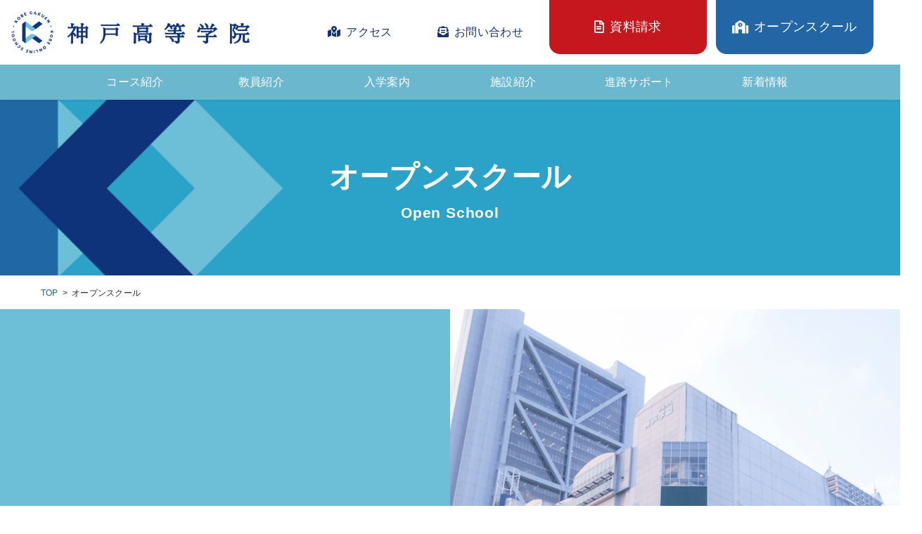

--- FILE ---
content_type: text/html; charset=UTF-8
request_url: https://www.kobekoto-hs.jp/open-school/
body_size: 175790
content:
<!DOCTYPE html>
<html lang="ja">
<head>
<meta charset="utf-8">
<meta http-equiv="X-UA-Compatible" content="IE=edge">
<meta name="viewport" content="width=device-width, initial-scale=1">
<link href="https://use.fontawesome.com/releases/v5.6.1/css/all.css" rel="stylesheet">
<meta name='robots' content='index, follow, max-image-preview:large, max-snippet:-1, max-video-preview:-1' />

	<!-- This site is optimized with the Yoast SEO plugin v24.3 - https://yoast.com/wordpress/plugins/seo/ -->
	<title>オープンスクール - 神戸高等学院</title>
	<link rel="canonical" href="https://www.kobekoto-hs.jp/open-school/" />
	<meta property="og:locale" content="ja_JP" />
	<meta property="og:type" content="article" />
	<meta property="og:title" content="オープンスクール - 神戸高等学院" />
	<meta property="og:description" content="進路について考える第一歩！ 学校説明会はもちろん、校舎の見学や体験授業を通して 入学後のイメージを膨らませることができます。 オ－プンスクールでは こんな体験ができる！ オープンスクールの流れ 進路について考える第一歩! [&hellip;]" />
	<meta property="og:url" content="https://www.kobekoto-hs.jp/open-school/" />
	<meta property="og:site_name" content="神戸高等学院" />
	<meta property="article:modified_time" content="2025-12-19T00:12:37+00:00" />
	<meta property="og:image" content="https://www.kobekoto-hs.jp/wp-content/uploads/2023/04/OS_001.jpg" />
	<meta name="twitter:card" content="summary_large_image" />
	<meta name="twitter:label1" content="推定読み取り時間" />
	<meta name="twitter:data1" content="4分" />
	<script type="application/ld+json" class="yoast-schema-graph">{"@context":"https://schema.org","@graph":[{"@type":"WebPage","@id":"https://www.kobekoto-hs.jp/open-school/","url":"https://www.kobekoto-hs.jp/open-school/","name":"オープンスクール - 神戸高等学院","isPartOf":{"@id":"https://www.kobekoto-hs.jp/#website"},"primaryImageOfPage":{"@id":"https://www.kobekoto-hs.jp/open-school/#primaryimage"},"image":{"@id":"https://www.kobekoto-hs.jp/open-school/#primaryimage"},"thumbnailUrl":"https://www.kobekoto-hs.jp/wp-content/uploads/2023/04/OS_001.jpg","datePublished":"2021-02-21T07:44:19+00:00","dateModified":"2025-12-19T00:12:37+00:00","breadcrumb":{"@id":"https://www.kobekoto-hs.jp/open-school/#breadcrumb"},"inLanguage":"ja","potentialAction":[{"@type":"ReadAction","target":["https://www.kobekoto-hs.jp/open-school/"]}]},{"@type":"ImageObject","inLanguage":"ja","@id":"https://www.kobekoto-hs.jp/open-school/#primaryimage","url":"https://www.kobekoto-hs.jp/wp-content/uploads/2023/04/OS_001.jpg","contentUrl":"https://www.kobekoto-hs.jp/wp-content/uploads/2023/04/OS_001.jpg","width":600,"height":400},{"@type":"BreadcrumbList","@id":"https://www.kobekoto-hs.jp/open-school/#breadcrumb","itemListElement":[{"@type":"ListItem","position":1,"name":"ホーム","item":"https://www.kobekoto-hs.jp/"},{"@type":"ListItem","position":2,"name":"オープンスクール"}]},{"@type":"WebSite","@id":"https://www.kobekoto-hs.jp/#website","url":"https://www.kobekoto-hs.jp/","name":"神戸高等学院","description":"","potentialAction":[{"@type":"SearchAction","target":{"@type":"EntryPoint","urlTemplate":"https://www.kobekoto-hs.jp/?s={search_term_string}"},"query-input":{"@type":"PropertyValueSpecification","valueRequired":true,"valueName":"search_term_string"}}],"inLanguage":"ja"}]}</script>
	<!-- / Yoast SEO plugin. -->


<link rel="alternate" type="application/rss+xml" title="神戸高等学院 &raquo; フィード" href="https://www.kobekoto-hs.jp/feed/" />
<link rel="alternate" type="application/rss+xml" title="神戸高等学院 &raquo; コメントフィード" href="https://www.kobekoto-hs.jp/comments/feed/" />
<link rel="alternate" title="oEmbed (JSON)" type="application/json+oembed" href="https://www.kobekoto-hs.jp/wp-json/oembed/1.0/embed?url=https%3A%2F%2Fwww.kobekoto-hs.jp%2Fopen-school%2F" />
<link rel="alternate" title="oEmbed (XML)" type="text/xml+oembed" href="https://www.kobekoto-hs.jp/wp-json/oembed/1.0/embed?url=https%3A%2F%2Fwww.kobekoto-hs.jp%2Fopen-school%2F&#038;format=xml" />
<style id='wp-img-auto-sizes-contain-inline-css' type='text/css'>
img:is([sizes=auto i],[sizes^="auto," i]){contain-intrinsic-size:3000px 1500px}
/*# sourceURL=wp-img-auto-sizes-contain-inline-css */
</style>
<link rel='stylesheet' id='eo-leaflet.js-css' href='https://www.kobekoto-hs.jp/wp-content/plugins/event-organiser/lib/leaflet/leaflet.min.css?ver=1.4.0' type='text/css' media='all' />
<style id='eo-leaflet.js-inline-css' type='text/css'>
.leaflet-popup-close-button{box-shadow:none!important;}
/*# sourceURL=eo-leaflet.js-inline-css */
</style>
<link rel='stylesheet' id='mw-wp-form-css' href='https://www.kobekoto-hs.jp/wp-content/plugins/mw-wp-form/css/style.css?ver=6.9' type='text/css' media='all' />
<style id='wp-emoji-styles-inline-css' type='text/css'>

	img.wp-smiley, img.emoji {
		display: inline !important;
		border: none !important;
		box-shadow: none !important;
		height: 1em !important;
		width: 1em !important;
		margin: 0 0.07em !important;
		vertical-align: -0.1em !important;
		background: none !important;
		padding: 0 !important;
	}
/*# sourceURL=wp-emoji-styles-inline-css */
</style>
<style id='wp-block-library-inline-css' type='text/css'>
:root{--wp-block-synced-color:#7a00df;--wp-block-synced-color--rgb:122,0,223;--wp-bound-block-color:var(--wp-block-synced-color);--wp-editor-canvas-background:#ddd;--wp-admin-theme-color:#007cba;--wp-admin-theme-color--rgb:0,124,186;--wp-admin-theme-color-darker-10:#006ba1;--wp-admin-theme-color-darker-10--rgb:0,107,160.5;--wp-admin-theme-color-darker-20:#005a87;--wp-admin-theme-color-darker-20--rgb:0,90,135;--wp-admin-border-width-focus:2px}@media (min-resolution:192dpi){:root{--wp-admin-border-width-focus:1.5px}}.wp-element-button{cursor:pointer}:root .has-very-light-gray-background-color{background-color:#eee}:root .has-very-dark-gray-background-color{background-color:#313131}:root .has-very-light-gray-color{color:#eee}:root .has-very-dark-gray-color{color:#313131}:root .has-vivid-green-cyan-to-vivid-cyan-blue-gradient-background{background:linear-gradient(135deg,#00d084,#0693e3)}:root .has-purple-crush-gradient-background{background:linear-gradient(135deg,#34e2e4,#4721fb 50%,#ab1dfe)}:root .has-hazy-dawn-gradient-background{background:linear-gradient(135deg,#faaca8,#dad0ec)}:root .has-subdued-olive-gradient-background{background:linear-gradient(135deg,#fafae1,#67a671)}:root .has-atomic-cream-gradient-background{background:linear-gradient(135deg,#fdd79a,#004a59)}:root .has-nightshade-gradient-background{background:linear-gradient(135deg,#330968,#31cdcf)}:root .has-midnight-gradient-background{background:linear-gradient(135deg,#020381,#2874fc)}:root{--wp--preset--font-size--normal:16px;--wp--preset--font-size--huge:42px}.has-regular-font-size{font-size:1em}.has-larger-font-size{font-size:2.625em}.has-normal-font-size{font-size:var(--wp--preset--font-size--normal)}.has-huge-font-size{font-size:var(--wp--preset--font-size--huge)}.has-text-align-center{text-align:center}.has-text-align-left{text-align:left}.has-text-align-right{text-align:right}.has-fit-text{white-space:nowrap!important}#end-resizable-editor-section{display:none}.aligncenter{clear:both}.items-justified-left{justify-content:flex-start}.items-justified-center{justify-content:center}.items-justified-right{justify-content:flex-end}.items-justified-space-between{justify-content:space-between}.screen-reader-text{border:0;clip-path:inset(50%);height:1px;margin:-1px;overflow:hidden;padding:0;position:absolute;width:1px;word-wrap:normal!important}.screen-reader-text:focus{background-color:#ddd;clip-path:none;color:#444;display:block;font-size:1em;height:auto;left:5px;line-height:normal;padding:15px 23px 14px;text-decoration:none;top:5px;width:auto;z-index:100000}html :where(.has-border-color){border-style:solid}html :where([style*=border-top-color]){border-top-style:solid}html :where([style*=border-right-color]){border-right-style:solid}html :where([style*=border-bottom-color]){border-bottom-style:solid}html :where([style*=border-left-color]){border-left-style:solid}html :where([style*=border-width]){border-style:solid}html :where([style*=border-top-width]){border-top-style:solid}html :where([style*=border-right-width]){border-right-style:solid}html :where([style*=border-bottom-width]){border-bottom-style:solid}html :where([style*=border-left-width]){border-left-style:solid}html :where(img[class*=wp-image-]){height:auto;max-width:100%}:where(figure){margin:0 0 1em}html :where(.is-position-sticky){--wp-admin--admin-bar--position-offset:var(--wp-admin--admin-bar--height,0px)}@media screen and (max-width:600px){html :where(.is-position-sticky){--wp-admin--admin-bar--position-offset:0px}}

/*# sourceURL=wp-block-library-inline-css */
</style><style id='global-styles-inline-css' type='text/css'>
:root{--wp--preset--aspect-ratio--square: 1;--wp--preset--aspect-ratio--4-3: 4/3;--wp--preset--aspect-ratio--3-4: 3/4;--wp--preset--aspect-ratio--3-2: 3/2;--wp--preset--aspect-ratio--2-3: 2/3;--wp--preset--aspect-ratio--16-9: 16/9;--wp--preset--aspect-ratio--9-16: 9/16;--wp--preset--color--black: #000000;--wp--preset--color--cyan-bluish-gray: #abb8c3;--wp--preset--color--white: #ffffff;--wp--preset--color--pale-pink: #f78da7;--wp--preset--color--vivid-red: #cf2e2e;--wp--preset--color--luminous-vivid-orange: #ff6900;--wp--preset--color--luminous-vivid-amber: #fcb900;--wp--preset--color--light-green-cyan: #7bdcb5;--wp--preset--color--vivid-green-cyan: #00d084;--wp--preset--color--pale-cyan-blue: #8ed1fc;--wp--preset--color--vivid-cyan-blue: #0693e3;--wp--preset--color--vivid-purple: #9b51e0;--wp--preset--gradient--vivid-cyan-blue-to-vivid-purple: linear-gradient(135deg,rgb(6,147,227) 0%,rgb(155,81,224) 100%);--wp--preset--gradient--light-green-cyan-to-vivid-green-cyan: linear-gradient(135deg,rgb(122,220,180) 0%,rgb(0,208,130) 100%);--wp--preset--gradient--luminous-vivid-amber-to-luminous-vivid-orange: linear-gradient(135deg,rgb(252,185,0) 0%,rgb(255,105,0) 100%);--wp--preset--gradient--luminous-vivid-orange-to-vivid-red: linear-gradient(135deg,rgb(255,105,0) 0%,rgb(207,46,46) 100%);--wp--preset--gradient--very-light-gray-to-cyan-bluish-gray: linear-gradient(135deg,rgb(238,238,238) 0%,rgb(169,184,195) 100%);--wp--preset--gradient--cool-to-warm-spectrum: linear-gradient(135deg,rgb(74,234,220) 0%,rgb(151,120,209) 20%,rgb(207,42,186) 40%,rgb(238,44,130) 60%,rgb(251,105,98) 80%,rgb(254,248,76) 100%);--wp--preset--gradient--blush-light-purple: linear-gradient(135deg,rgb(255,206,236) 0%,rgb(152,150,240) 100%);--wp--preset--gradient--blush-bordeaux: linear-gradient(135deg,rgb(254,205,165) 0%,rgb(254,45,45) 50%,rgb(107,0,62) 100%);--wp--preset--gradient--luminous-dusk: linear-gradient(135deg,rgb(255,203,112) 0%,rgb(199,81,192) 50%,rgb(65,88,208) 100%);--wp--preset--gradient--pale-ocean: linear-gradient(135deg,rgb(255,245,203) 0%,rgb(182,227,212) 50%,rgb(51,167,181) 100%);--wp--preset--gradient--electric-grass: linear-gradient(135deg,rgb(202,248,128) 0%,rgb(113,206,126) 100%);--wp--preset--gradient--midnight: linear-gradient(135deg,rgb(2,3,129) 0%,rgb(40,116,252) 100%);--wp--preset--font-size--small: 13px;--wp--preset--font-size--medium: 20px;--wp--preset--font-size--large: 36px;--wp--preset--font-size--x-large: 42px;--wp--preset--spacing--20: 0.44rem;--wp--preset--spacing--30: 0.67rem;--wp--preset--spacing--40: 1rem;--wp--preset--spacing--50: 1.5rem;--wp--preset--spacing--60: 2.25rem;--wp--preset--spacing--70: 3.38rem;--wp--preset--spacing--80: 5.06rem;--wp--preset--shadow--natural: 6px 6px 9px rgba(0, 0, 0, 0.2);--wp--preset--shadow--deep: 12px 12px 50px rgba(0, 0, 0, 0.4);--wp--preset--shadow--sharp: 6px 6px 0px rgba(0, 0, 0, 0.2);--wp--preset--shadow--outlined: 6px 6px 0px -3px rgb(255, 255, 255), 6px 6px rgb(0, 0, 0);--wp--preset--shadow--crisp: 6px 6px 0px rgb(0, 0, 0);}:where(.is-layout-flex){gap: 0.5em;}:where(.is-layout-grid){gap: 0.5em;}body .is-layout-flex{display: flex;}.is-layout-flex{flex-wrap: wrap;align-items: center;}.is-layout-flex > :is(*, div){margin: 0;}body .is-layout-grid{display: grid;}.is-layout-grid > :is(*, div){margin: 0;}:where(.wp-block-columns.is-layout-flex){gap: 2em;}:where(.wp-block-columns.is-layout-grid){gap: 2em;}:where(.wp-block-post-template.is-layout-flex){gap: 1.25em;}:where(.wp-block-post-template.is-layout-grid){gap: 1.25em;}.has-black-color{color: var(--wp--preset--color--black) !important;}.has-cyan-bluish-gray-color{color: var(--wp--preset--color--cyan-bluish-gray) !important;}.has-white-color{color: var(--wp--preset--color--white) !important;}.has-pale-pink-color{color: var(--wp--preset--color--pale-pink) !important;}.has-vivid-red-color{color: var(--wp--preset--color--vivid-red) !important;}.has-luminous-vivid-orange-color{color: var(--wp--preset--color--luminous-vivid-orange) !important;}.has-luminous-vivid-amber-color{color: var(--wp--preset--color--luminous-vivid-amber) !important;}.has-light-green-cyan-color{color: var(--wp--preset--color--light-green-cyan) !important;}.has-vivid-green-cyan-color{color: var(--wp--preset--color--vivid-green-cyan) !important;}.has-pale-cyan-blue-color{color: var(--wp--preset--color--pale-cyan-blue) !important;}.has-vivid-cyan-blue-color{color: var(--wp--preset--color--vivid-cyan-blue) !important;}.has-vivid-purple-color{color: var(--wp--preset--color--vivid-purple) !important;}.has-black-background-color{background-color: var(--wp--preset--color--black) !important;}.has-cyan-bluish-gray-background-color{background-color: var(--wp--preset--color--cyan-bluish-gray) !important;}.has-white-background-color{background-color: var(--wp--preset--color--white) !important;}.has-pale-pink-background-color{background-color: var(--wp--preset--color--pale-pink) !important;}.has-vivid-red-background-color{background-color: var(--wp--preset--color--vivid-red) !important;}.has-luminous-vivid-orange-background-color{background-color: var(--wp--preset--color--luminous-vivid-orange) !important;}.has-luminous-vivid-amber-background-color{background-color: var(--wp--preset--color--luminous-vivid-amber) !important;}.has-light-green-cyan-background-color{background-color: var(--wp--preset--color--light-green-cyan) !important;}.has-vivid-green-cyan-background-color{background-color: var(--wp--preset--color--vivid-green-cyan) !important;}.has-pale-cyan-blue-background-color{background-color: var(--wp--preset--color--pale-cyan-blue) !important;}.has-vivid-cyan-blue-background-color{background-color: var(--wp--preset--color--vivid-cyan-blue) !important;}.has-vivid-purple-background-color{background-color: var(--wp--preset--color--vivid-purple) !important;}.has-black-border-color{border-color: var(--wp--preset--color--black) !important;}.has-cyan-bluish-gray-border-color{border-color: var(--wp--preset--color--cyan-bluish-gray) !important;}.has-white-border-color{border-color: var(--wp--preset--color--white) !important;}.has-pale-pink-border-color{border-color: var(--wp--preset--color--pale-pink) !important;}.has-vivid-red-border-color{border-color: var(--wp--preset--color--vivid-red) !important;}.has-luminous-vivid-orange-border-color{border-color: var(--wp--preset--color--luminous-vivid-orange) !important;}.has-luminous-vivid-amber-border-color{border-color: var(--wp--preset--color--luminous-vivid-amber) !important;}.has-light-green-cyan-border-color{border-color: var(--wp--preset--color--light-green-cyan) !important;}.has-vivid-green-cyan-border-color{border-color: var(--wp--preset--color--vivid-green-cyan) !important;}.has-pale-cyan-blue-border-color{border-color: var(--wp--preset--color--pale-cyan-blue) !important;}.has-vivid-cyan-blue-border-color{border-color: var(--wp--preset--color--vivid-cyan-blue) !important;}.has-vivid-purple-border-color{border-color: var(--wp--preset--color--vivid-purple) !important;}.has-vivid-cyan-blue-to-vivid-purple-gradient-background{background: var(--wp--preset--gradient--vivid-cyan-blue-to-vivid-purple) !important;}.has-light-green-cyan-to-vivid-green-cyan-gradient-background{background: var(--wp--preset--gradient--light-green-cyan-to-vivid-green-cyan) !important;}.has-luminous-vivid-amber-to-luminous-vivid-orange-gradient-background{background: var(--wp--preset--gradient--luminous-vivid-amber-to-luminous-vivid-orange) !important;}.has-luminous-vivid-orange-to-vivid-red-gradient-background{background: var(--wp--preset--gradient--luminous-vivid-orange-to-vivid-red) !important;}.has-very-light-gray-to-cyan-bluish-gray-gradient-background{background: var(--wp--preset--gradient--very-light-gray-to-cyan-bluish-gray) !important;}.has-cool-to-warm-spectrum-gradient-background{background: var(--wp--preset--gradient--cool-to-warm-spectrum) !important;}.has-blush-light-purple-gradient-background{background: var(--wp--preset--gradient--blush-light-purple) !important;}.has-blush-bordeaux-gradient-background{background: var(--wp--preset--gradient--blush-bordeaux) !important;}.has-luminous-dusk-gradient-background{background: var(--wp--preset--gradient--luminous-dusk) !important;}.has-pale-ocean-gradient-background{background: var(--wp--preset--gradient--pale-ocean) !important;}.has-electric-grass-gradient-background{background: var(--wp--preset--gradient--electric-grass) !important;}.has-midnight-gradient-background{background: var(--wp--preset--gradient--midnight) !important;}.has-small-font-size{font-size: var(--wp--preset--font-size--small) !important;}.has-medium-font-size{font-size: var(--wp--preset--font-size--medium) !important;}.has-large-font-size{font-size: var(--wp--preset--font-size--large) !important;}.has-x-large-font-size{font-size: var(--wp--preset--font-size--x-large) !important;}
/*# sourceURL=global-styles-inline-css */
</style>

<style id='classic-theme-styles-inline-css' type='text/css'>
/*! This file is auto-generated */
.wp-block-button__link{color:#fff;background-color:#32373c;border-radius:9999px;box-shadow:none;text-decoration:none;padding:calc(.667em + 2px) calc(1.333em + 2px);font-size:1.125em}.wp-block-file__button{background:#32373c;color:#fff;text-decoration:none}
/*# sourceURL=/wp-includes/css/classic-themes.min.css */
</style>
<link rel='stylesheet' id='wp-pagenavi-css' href='https://www.kobekoto-hs.jp/wp-content/plugins/wp-pagenavi/pagenavi-css.css?ver=2.70' type='text/css' media='all' />
<link rel='stylesheet' id='bootstrap-4-style-css' href='https://www.kobekoto-hs.jp/wp-content/themes/lightning/library/bootstrap-4/css/bootstrap.min.css?ver=4.5.0' type='text/css' media='all' />
<link rel='stylesheet' id='lightning-common-style-css' href='https://www.kobekoto-hs.jp/wp-content/themes/lightning/assets/css/common.css?ver=13.7.2' type='text/css' media='all' />
<style id='lightning-common-style-inline-css' type='text/css'>
/* vk-mobile-nav */:root {--vk-mobile-nav-menu-btn-bg-src: url("https://www.kobekoto-hs.jp/wp-content/themes/lightning/inc/vk-mobile-nav/package//images/vk-menu-btn-black.svg");--vk-mobile-nav-menu-btn-close-bg-src: url("https://www.kobekoto-hs.jp/wp-content/themes/lightning/inc/vk-mobile-nav/package//images/vk-menu-close-black.svg");--vk-menu-acc-icon-open-black-bg-src: url("https://www.kobekoto-hs.jp/wp-content/themes/lightning/inc/vk-mobile-nav/package//images/vk-menu-acc-icon-open-black.svg");--vk-menu-acc-icon-open-white-bg-src: url("https://www.kobekoto-hs.jp/wp-content/themes/lightning/inc/vk-mobile-nav/package//images/vk-menu-acc-icon-open-white.svg");--vk-menu-acc-icon-close-black-bg-src: url("https://www.kobekoto-hs.jp/wp-content/themes/lightning/inc/vk-mobile-nav/package//images/vk-menu-close-black.svg");--vk-menu-acc-icon-close-white-bg-src: url("https://www.kobekoto-hs.jp/wp-content/themes/lightning/inc/vk-mobile-nav/package//images/vk-menu-close-white.svg");}
/*# sourceURL=lightning-common-style-inline-css */
</style>
<link rel='stylesheet' id='lightning-design-style-css' href='https://www.kobekoto-hs.jp/wp-content/themes/lightning/design-skin/origin2/css/style.css?ver=13.7.2' type='text/css' media='all' />
<style id='lightning-design-style-inline-css' type='text/css'>
/* ltg common custom */:root {--vk-menu-acc-btn-border-color:#333;--color-key:#337ab7;--color-key-dark:#2e6da4;}.bbp-submit-wrapper .button.submit { background-color:#2e6da4 ; }.bbp-submit-wrapper .button.submit:hover { background-color:#337ab7 ; }.veu_color_txt_key { color:#2e6da4 ; }.veu_color_bg_key { background-color:#2e6da4 ; }.veu_color_border_key { border-color:#2e6da4 ; }.btn-default { border-color:#337ab7;color:#337ab7;}.btn-default:focus,.btn-default:hover { border-color:#337ab7;background-color: #337ab7; }.wp-block-search__button,.btn-primary { background-color:#337ab7;border-color:#2e6da4; }.wp-block-search__button:focus,.wp-block-search__button:hover,.btn-primary:not(:disabled):not(.disabled):active,.btn-primary:focus,.btn-primary:hover { background-color:#2e6da4;border-color:#337ab7; }.btn-outline-primary { color : #337ab7 ; border-color:#337ab7; }.btn-outline-primary:not(:disabled):not(.disabled):active,.btn-outline-primary:focus,.btn-outline-primary:hover { color : #fff; background-color:#337ab7;border-color:#2e6da4; }a { color:#337ab7; }
.tagcloud a:before { font-family: "Font Awesome 5 Free";content: "\f02b";font-weight: bold; }
.media .media-body .media-heading a:hover { color:#337ab7; }@media (min-width: 768px){.gMenu > li:before,.gMenu > li.menu-item-has-children::after { border-bottom-color:#2e6da4 }.gMenu li li { background-color:#2e6da4 }.gMenu li li a:hover { background-color:#337ab7; }} /* @media (min-width: 768px) */.page-header { background-color:#337ab7; }h2,.mainSection-title { border-top-color:#337ab7; }h3:after,.subSection-title:after { border-bottom-color:#337ab7; }ul.page-numbers li span.page-numbers.current,.page-link dl .post-page-numbers.current { background-color:#337ab7; }.pager li > a { border-color:#337ab7;color:#337ab7;}.pager li > a:hover { background-color:#337ab7;color:#fff;}.siteFooter { border-top-color:#337ab7; }dt { border-left-color:#337ab7; }:root {--g_nav_main_acc_icon_open_url:url(https://www.kobekoto-hs.jp/wp-content/themes/lightning/inc/vk-mobile-nav/package/images/vk-menu-acc-icon-open-black.svg);--g_nav_main_acc_icon_close_url: url(https://www.kobekoto-hs.jp/wp-content/themes/lightning/inc/vk-mobile-nav/package/images/vk-menu-close-black.svg);--g_nav_sub_acc_icon_open_url: url(https://www.kobekoto-hs.jp/wp-content/themes/lightning/inc/vk-mobile-nav/package/images/vk-menu-acc-icon-open-white.svg);--g_nav_sub_acc_icon_close_url: url(https://www.kobekoto-hs.jp/wp-content/themes/lightning/inc/vk-mobile-nav/package/images/vk-menu-close-white.svg);}
/*# sourceURL=lightning-design-style-inline-css */
</style>
<link rel='stylesheet' id='lightning-theme-style-css' href='https://www.kobekoto-hs.jp/wp-content/themes/lightning_child_sample/style.css?ver=13.7.2' type='text/css' media='all' />
<link rel='stylesheet' id='vk-font-awesome-css' href='https://www.kobekoto-hs.jp/wp-content/themes/lightning/inc/font-awesome/package/versions/5/css/all.min.css?ver=5.13.0' type='text/css' media='all' />
<link rel='stylesheet' id='popup-maker-site-css' href='https://www.kobekoto-hs.jp/wp-content/plugins/popup-maker/assets/css/pum-site.min.css?ver=1.16.1' type='text/css' media='all' />
<style id='popup-maker-site-inline-css' type='text/css'>
/* Popup Google Fonts */
@import url('//fonts.googleapis.com/css?family=Montserrat:100');

/* Popup Theme 3003: Light Box */
.pum-theme-3003, .pum-theme-lightbox { background-color: rgba( 255, 255, 255, 0.60 ) } 
.pum-theme-3003 .pum-container, .pum-theme-lightbox .pum-container { padding: 0px; border-radius: 3px; border: 5px solid #6bb7ce; box-shadow: 0px 0px 30px 0px rgba( 2, 2, 2, 0.00 ); background-color: rgba( 255, 255, 255, 1.00 ) } 
.pum-theme-3003 .pum-title, .pum-theme-lightbox .pum-title { color: #000000; text-align: left; text-shadow: 0px 0px 0px rgba( 2, 2, 2, 0.23 ); font-family: inherit; font-weight: 100; font-size: 32px; line-height: 36px } 
.pum-theme-3003 .pum-content, .pum-theme-lightbox .pum-content { color: #000000; font-family: inherit; font-weight: 100 } 
.pum-theme-3003 .pum-content + .pum-close, .pum-theme-lightbox .pum-content + .pum-close { position: absolute; height: 40px; width: 40px; left: auto; right: 15px; bottom: auto; top: 15px; padding: 0px; color: #ffffff; font-family: Arial; font-weight: 100; font-size: 30px; line-height: 24px; border: 1px solid #6bb7ce; border-radius: 1px; box-shadow: 0px 0px 0px 1px rgba( 2, 2, 2, 0.00 ); text-shadow: 0px 0px 0px rgba( 0, 0, 0, 0.00 ); background-color: rgba( 107, 183, 206, 1.00 ) } 

/* Popup Theme 3002: Default Theme */
.pum-theme-3002, .pum-theme-default-theme { background-color: rgba( 255, 255, 255, 1.00 ) } 
.pum-theme-3002 .pum-container, .pum-theme-default-theme .pum-container { padding: 18px; border-radius: 0px; border: 1px none #000000; box-shadow: 1px 1px 3px 0px rgba( 2, 2, 2, 0.23 ); background-color: rgba( 249, 249, 249, 1.00 ) } 
.pum-theme-3002 .pum-title, .pum-theme-default-theme .pum-title { color: #000000; text-align: left; text-shadow: 0px 0px 0px rgba( 2, 2, 2, 0.23 ); font-family: inherit; font-weight: 400; font-size: 32px; font-style: normal; line-height: 36px } 
.pum-theme-3002 .pum-content, .pum-theme-default-theme .pum-content { color: #8c8c8c; font-family: inherit; font-weight: 400; font-style: inherit } 
.pum-theme-3002 .pum-content + .pum-close, .pum-theme-default-theme .pum-content + .pum-close { position: absolute; height: auto; width: auto; left: auto; right: 0px; bottom: auto; top: 0px; padding: 8px; color: #ffffff; font-family: inherit; font-weight: 400; font-size: 12px; font-style: inherit; line-height: 36px; border: 1px none #ffffff; border-radius: 0px; box-shadow: 1px 1px 3px 0px rgba( 2, 2, 2, 0.23 ); text-shadow: 0px 0px 0px rgba( 0, 0, 0, 0.23 ); background-color: rgba( 0, 183, 205, 1.00 ) } 

/* Popup Theme 3004: Enterprise Blue */
.pum-theme-3004, .pum-theme-enterprise-blue { background-color: rgba( 0, 0, 0, 0.70 ) } 
.pum-theme-3004 .pum-container, .pum-theme-enterprise-blue .pum-container { padding: 28px; border-radius: 5px; border: 1px none #000000; box-shadow: 0px 10px 25px 4px rgba( 2, 2, 2, 0.50 ); background-color: rgba( 255, 255, 255, 1.00 ) } 
.pum-theme-3004 .pum-title, .pum-theme-enterprise-blue .pum-title { color: #315b7c; text-align: left; text-shadow: 0px 0px 0px rgba( 2, 2, 2, 0.23 ); font-family: inherit; font-weight: 100; font-size: 34px; line-height: 36px } 
.pum-theme-3004 .pum-content, .pum-theme-enterprise-blue .pum-content { color: #2d2d2d; font-family: inherit; font-weight: 100 } 
.pum-theme-3004 .pum-content + .pum-close, .pum-theme-enterprise-blue .pum-content + .pum-close { position: absolute; height: 28px; width: 28px; left: auto; right: 8px; bottom: auto; top: 8px; padding: 4px; color: #ffffff; font-family: Times New Roman; font-weight: 100; font-size: 20px; line-height: 20px; border: 1px none #ffffff; border-radius: 42px; box-shadow: 0px 0px 0px 0px rgba( 2, 2, 2, 0.23 ); text-shadow: 0px 0px 0px rgba( 0, 0, 0, 0.23 ); background-color: rgba( 49, 91, 124, 1.00 ) } 

/* Popup Theme 3005: Hello Box */
.pum-theme-3005, .pum-theme-hello-box { background-color: rgba( 0, 0, 0, 0.75 ) } 
.pum-theme-3005 .pum-container, .pum-theme-hello-box .pum-container { padding: 30px; border-radius: 80px; border: 14px solid #81d742; box-shadow: 0px 0px 0px 0px rgba( 2, 2, 2, 0.00 ); background-color: rgba( 255, 255, 255, 1.00 ) } 
.pum-theme-3005 .pum-title, .pum-theme-hello-box .pum-title { color: #2d2d2d; text-align: left; text-shadow: 0px 0px 0px rgba( 2, 2, 2, 0.23 ); font-family: Montserrat; font-weight: 100; font-size: 32px; line-height: 36px } 
.pum-theme-3005 .pum-content, .pum-theme-hello-box .pum-content { color: #2d2d2d; font-family: inherit; font-weight: 100 } 
.pum-theme-3005 .pum-content + .pum-close, .pum-theme-hello-box .pum-content + .pum-close { position: absolute; height: auto; width: auto; left: auto; right: -30px; bottom: auto; top: -30px; padding: 0px; color: #2d2d2d; font-family: Times New Roman; font-weight: 100; font-size: 32px; line-height: 28px; border: 1px none #ffffff; border-radius: 28px; box-shadow: 0px 0px 0px 0px rgba( 2, 2, 2, 0.23 ); text-shadow: 0px 0px 0px rgba( 0, 0, 0, 0.23 ); background-color: rgba( 255, 255, 255, 1.00 ) } 

/* Popup Theme 3006: Cutting Edge */
.pum-theme-3006, .pum-theme-cutting-edge { background-color: rgba( 0, 0, 0, 0.50 ) } 
.pum-theme-3006 .pum-container, .pum-theme-cutting-edge .pum-container { padding: 18px; border-radius: 0px; border: 1px none #000000; box-shadow: 0px 10px 25px 0px rgba( 2, 2, 2, 0.50 ); background-color: rgba( 30, 115, 190, 1.00 ) } 
.pum-theme-3006 .pum-title, .pum-theme-cutting-edge .pum-title { color: #ffffff; text-align: left; text-shadow: 0px 0px 0px rgba( 2, 2, 2, 0.23 ); font-family: Sans-Serif; font-weight: 100; font-size: 26px; line-height: 28px } 
.pum-theme-3006 .pum-content, .pum-theme-cutting-edge .pum-content { color: #ffffff; font-family: inherit; font-weight: 100 } 
.pum-theme-3006 .pum-content + .pum-close, .pum-theme-cutting-edge .pum-content + .pum-close { position: absolute; height: 24px; width: 24px; left: auto; right: 0px; bottom: auto; top: 0px; padding: 0px; color: #1e73be; font-family: Times New Roman; font-weight: 100; font-size: 32px; line-height: 24px; border: 1px none #ffffff; border-radius: 0px; box-shadow: -1px 1px 1px 0px rgba( 2, 2, 2, 0.10 ); text-shadow: -1px 1px 1px rgba( 0, 0, 0, 0.10 ); background-color: rgba( 238, 238, 34, 1.00 ) } 

/* Popup Theme 3007: Framed Border */
.pum-theme-3007, .pum-theme-framed-border { background-color: rgba( 255, 255, 255, 0.50 ) } 
.pum-theme-3007 .pum-container, .pum-theme-framed-border .pum-container { padding: 18px; border-radius: 0px; border: 20px outset #dd3333; box-shadow: 1px 1px 3px 0px rgba( 2, 2, 2, 0.97 ) inset; background-color: rgba( 255, 251, 239, 1.00 ) } 
.pum-theme-3007 .pum-title, .pum-theme-framed-border .pum-title { color: #000000; text-align: left; text-shadow: 0px 0px 0px rgba( 2, 2, 2, 0.23 ); font-family: inherit; font-weight: 100; font-size: 32px; line-height: 36px } 
.pum-theme-3007 .pum-content, .pum-theme-framed-border .pum-content { color: #2d2d2d; font-family: inherit; font-weight: 100 } 
.pum-theme-3007 .pum-content + .pum-close, .pum-theme-framed-border .pum-content + .pum-close { position: absolute; height: 20px; width: 20px; left: auto; right: -20px; bottom: auto; top: -20px; padding: 0px; color: #ffffff; font-family: Tahoma; font-weight: 700; font-size: 16px; line-height: 18px; border: 1px none #ffffff; border-radius: 0px; box-shadow: 0px 0px 0px 0px rgba( 2, 2, 2, 0.23 ); text-shadow: 0px 0px 0px rgba( 0, 0, 0, 0.23 ); background-color: rgba( 0, 0, 0, 0.55 ) } 

/* Popup Theme 3008: Floating Bar - Soft Blue */
.pum-theme-3008, .pum-theme-floating-bar { background-color: rgba( 255, 255, 255, 0.00 ) } 
.pum-theme-3008 .pum-container, .pum-theme-floating-bar .pum-container { padding: 8px; border-radius: 0px; border: 1px none #000000; box-shadow: 1px 1px 3px 0px rgba( 2, 2, 2, 0.23 ); background-color: rgba( 238, 246, 252, 1.00 ) } 
.pum-theme-3008 .pum-title, .pum-theme-floating-bar .pum-title { color: #505050; text-align: left; text-shadow: 0px 0px 0px rgba( 2, 2, 2, 0.23 ); font-family: inherit; font-weight: 400; font-size: 32px; line-height: 36px } 
.pum-theme-3008 .pum-content, .pum-theme-floating-bar .pum-content { color: #505050; font-family: inherit; font-weight: 400 } 
.pum-theme-3008 .pum-content + .pum-close, .pum-theme-floating-bar .pum-content + .pum-close { position: absolute; height: 18px; width: 18px; left: auto; right: 5px; bottom: auto; top: 50%; padding: 0px; color: #505050; font-family: Sans-Serif; font-weight: 700; font-size: 15px; line-height: 18px; border: 1px solid #505050; border-radius: 15px; box-shadow: 0px 0px 0px 0px rgba( 2, 2, 2, 0.00 ); text-shadow: 0px 0px 0px rgba( 0, 0, 0, 0.00 ); background-color: rgba( 255, 255, 255, 0.00 ); transform: translate(0, -50%) } 

/* Popup Theme 3009: Content Only - For use with page builders or block editor */
.pum-theme-3009, .pum-theme-content-only { background-color: rgba( 0, 0, 0, 0.70 ) } 
.pum-theme-3009 .pum-container, .pum-theme-content-only .pum-container { padding: 0px; border-radius: 0px; border: 1px none #000000; box-shadow: 0px 0px 0px 0px rgba( 2, 2, 2, 0.00 ) } 
.pum-theme-3009 .pum-title, .pum-theme-content-only .pum-title { color: #000000; text-align: left; text-shadow: 0px 0px 0px rgba( 2, 2, 2, 0.23 ); font-family: inherit; font-weight: 400; font-size: 32px; line-height: 36px } 
.pum-theme-3009 .pum-content, .pum-theme-content-only .pum-content { color: #8c8c8c; font-family: inherit; font-weight: 400 } 
.pum-theme-3009 .pum-content + .pum-close, .pum-theme-content-only .pum-content + .pum-close { position: absolute; height: 18px; width: 18px; left: auto; right: 7px; bottom: auto; top: 7px; padding: 0px; color: #000000; font-family: inherit; font-weight: 700; font-size: 20px; line-height: 20px; border: 1px none #ffffff; border-radius: 15px; box-shadow: 0px 0px 0px 0px rgba( 2, 2, 2, 0.00 ); text-shadow: 0px 0px 0px rgba( 0, 0, 0, 0.00 ); background-color: rgba( 255, 255, 255, 0.00 ) } 

#pum-3013 {z-index: 1999999999}
#pum-3011 {z-index: 1999999999}
#pum-3010 {z-index: 1999999999}

/*# sourceURL=popup-maker-site-inline-css */
</style>
<script type="text/javascript" src="https://www.kobekoto-hs.jp/wp-includes/js/jquery/jquery.min.js?ver=3.7.1" id="jquery-core-js"></script>
<script type="text/javascript" src="https://www.kobekoto-hs.jp/wp-includes/js/jquery/jquery-migrate.min.js?ver=3.4.1" id="jquery-migrate-js"></script>
<link rel="https://api.w.org/" href="https://www.kobekoto-hs.jp/wp-json/" /><link rel="alternate" title="JSON" type="application/json" href="https://www.kobekoto-hs.jp/wp-json/wp/v2/pages/31" /><link rel="EditURI" type="application/rsd+xml" title="RSD" href="https://www.kobekoto-hs.jp/xmlrpc.php?rsd" />
<meta name="generator" content="WordPress 6.9" />
<link rel='shortlink' href='https://www.kobekoto-hs.jp/?p=31' />
<style id="lightning-color-custom-for-plugins" type="text/css">/* ltg theme common */.color_key_bg,.color_key_bg_hover:hover{background-color: #337ab7;}.color_key_txt,.color_key_txt_hover:hover{color: #337ab7;}.color_key_border,.color_key_border_hover:hover{border-color: #337ab7;}.color_key_dark_bg,.color_key_dark_bg_hover:hover{background-color: #2e6da4;}.color_key_dark_txt,.color_key_dark_txt_hover:hover{color: #2e6da4;}.color_key_dark_border,.color_key_dark_border_hover:hover{border-color: #2e6da4;}</style><style type="text/css" id="custom-background-css">
body.custom-background { background-color: #ffffff; }
</style>
	<link rel="icon" href="https://www.kobekoto-hs.jp/wp-content/uploads/2021/08/cropped-神戸高等学院ロコ゛1-32x32.png" sizes="32x32" />
<link rel="icon" href="https://www.kobekoto-hs.jp/wp-content/uploads/2021/08/cropped-神戸高等学院ロコ゛1-192x192.png" sizes="192x192" />
<link rel="apple-touch-icon" href="https://www.kobekoto-hs.jp/wp-content/uploads/2021/08/cropped-神戸高等学院ロコ゛1-180x180.png" />
<meta name="msapplication-TileImage" content="https://www.kobekoto-hs.jp/wp-content/uploads/2021/08/cropped-神戸高等学院ロコ゛1-270x270.png" />
		<style type="text/css" id="wp-custom-css">
			* {
	font-family: "游ゴシック体", YuGothic, "游ゴシック Medium", "Yu Gothic Medium", "游ゴシック", "Yu Gothic", "メイリオ", sans-serif;
min-height:0;
min-width : 0;
}
@media (min-width: 992px){
	body, html{
		letter-spacing: 0.32px;
	}
}
/* 見出し */
h1{
	font-size:30px;
}
.h2, .mainSection-title, h2{
	font-size: 2.5rem;
	letter-spacing: 0.8px;
/* 	font-size: 40px; */
}

.mainSection-title, h2 {
    padding: .8em 0 .7em;
    border-top: none;
		position:relative;
    border-bottom:none;
	   text-align: center;
    display: flex;
    justify-content: center;
}

.page-template-source-content .blue_btn_pic{
	display: none;
}

@media only screen and (max-width: 600px) {
	.h2, .mainSection-title, h2{
	letter-spacing: 0px;
}
}

h2:after{
  content: attr( data-title );
    color: #6dbfd7;
    font-weight: bold;
    position: absolute;
    top: 85%;
    font-size: 18px;
}
.single h2{
	color:#6dbfd7;
	font-weight:bold;
}
h3{
	  border-top: none;
   border-bottom:none;
		text-align: center;
   display: flex;
   justify-content: center;
}
h3:after{
	display:none;
}
.single h3{
	color:#6dbfd7;
}
p{
	letter-spacing:1.1px;
}
/* href無しのa */
a:not([href]) {
    color: #ffffff;
}
/* トップへ戻る */
.stt-icon{
	border-radius: 50%;
	    height: 5rem;
    width: 5rem;
	position: relative;
}
.fa-angle-up:before {
    position: absolute;
    top: 50%;
    right: 50%;
    font-size: 2.9rem;
	transform: translatex(50%) translatey(-50%)
}
.stt-icon:hover {
    background-color: #85e2ff;
    color: #ffffff;
    transition: all .5s ease-out;
}
/* キャプション */
figcaption{
	color:#000000;
}
/* 引用 */
.wp-block-freeform.block-library-rich-text__tinymce blockquote, blockquote, blockquote.wp-block-quote:not(.is-large):not(.is-style-large) {
    border: none;
	border-radius: 0.5rem;
    background-color: #e5f8fb;
		color:#000000;
	    padding-left: 2.5rem;
    padding-right: 2.5rem;
    position: relative;
}
.fa_v5_css blockquote:after, .fa_v5_css blockquote:before {
    display:none;
}
#tipu_wrapper{
	z-index:1000;
}
@media screen and (max-width:938px){
	#tipu_wrapper {
		bottom: 7%;
	}
}
@media screen and (max-width:390x){
	#tipu_wrapper {
		bottom: 12%;
	}
}
/* aタグ */
a:hover{
	text-decoration:none;
}
/* タブレットorスマホ改行 */
.br_sp{
	display:none;
}
.br_sp1{
	display:none;
}
@media screen and (max-width:938px){
	.br_sp{
		display:initial;
	}
}
@media screen and (max-width:550px){
	.br_sp1{
		display:initial;
	}
}
/* パンくずリスト */
.breadSection {
	border-bottom:none;
	    height: 3rem;
    display: flex;
    align-items: center;
	    width: 91%;
	max-width:1280px;
    margin: 0 auto;
}
.breadSection .row{
	margin:0;
}
.breadSection .breadcrumb{
	padding: 6px 0;
}
.subSection .localNav{
	display:none;
}
#panHome>a>span{
	color:#1f629d;
}
/* サイドバー */
.sideSection-col-two{
	display:none;
}
.single .sideSection-col-two{
	display:initial;
}
/*上から下にフェードイン*/
.top-to-down {
  opacity: 0;
	transform: translateY(-20px);
	transition : all 500ms;
}
.top-to-down.scrollin{
	opacity: 1;
	transform: translateY(0px);
}


/* ヘッダーPC */
.siteHeadContainer{
	position:relative;
}
.siteHeader .container {
    display: flex;
    flex-direction: column;
}
.siteHeader_logo img{
	max-height:60px;
}
.navbar-header h1,.navbar-brand{
	padding: 1rem 0;
}
/* ハンバーガーメニュー */
/* #vk-mobile-nav-menu-btn{
	display:none;
} */
/* ヘッダーメニュー */
.gMenu{
	width: 100%;
    max-width: 1280px;
		display: flex;
	margin: 0 auto;
	justify-content: center;
}
.gMenu_outer {
    display: initial;
}
.gMenu_outer{
	background-color:#6bb7ce;
	display: flex;
	flex-direction: row;
	align-items: center;
	justify-content: center;
	min-height: 3em;
}
.header_scrolled .gMenu_outer{
	display:none;
}
.gMenu a{
	color:#ffffff;
}
.gMenu>li .gMenu_name {
    font-size: 16px;
			font-weight:initial;
}
.gMenu_outer>nav li{
	position:relative;
	width: 14%;
	    display: flex;
    justify-content: center;
    align-items: center;
}
/* .gMenu>li:before{
	border:none;
} */
.gMenu_outer>nav li::before{
	position:absolute;
	content:"";
	width:1px;
	top:33%;
	left: -1%;
	height:20px;
	background-color:#ffffff;
}
.gMenu_outer>nav li:last-child::after{
	position:absolute;
	content:"";
	width:1px;
	top:33%;
	right: 0;
	height:20px;
	background-color:#ffffff;
}
.gMenu_outer>nav li:hover:before{
	display:none;
}
.gMenu>li:hover:before, .gMenu>li[class*=current]:before {
    width: 1px;
}
.gMenu>li:nth-child(7) :after{
	position:absolute;
	content:"";
	width:1px;
	top:33%;
	right :0%;
	height:20px;
	background-color:#ffffff;
}
/* .gMenu_outer>nav li+li::before{
	position:absolute;
	content:"";
	width:1px;
	top:30%;
	left: 1%;
	height:20px;
	background-color:#ffffff;
} */
.device-mobile .gMenu>li .gMenu_name{
			font-size: 16px;
    font-weight: initial;
}
.gMenu_outer nav{
	display:flex;
	width:100%;
}
.device-pc .gMenu>li a{
	width:100%;
	padding: 14px 1.8em;
}
.device-pc .gMenu>li a:hover{
	color:#6BB7CD;
	background-color:#ffffff;
}
.nav_toggle{
	display:none;
    position: fixed;
    right: 0%;
    width: 6.2rem;
    height: 6.2rem;
    z-index: 102;
}
.nav{
    position: fixed;
	overflow-y: scroll;  
    top: 0;
    margin-top: 0;
    width: 100%;
    height: 100%;
	display:flex;
  background-color: #6cb7ce;
	color:#ffffff;
/*     left: 0; */
/*     right: 3%; */
    bottom: 0;
	padding-top:4rem;
    opacity: 0;
    visibility: hidden;
    transition: opacity .5s, visibility .5s;
	z-index: 101;
}
.nav li a {
    color: #ffffff;
}
.nav_menu_ul{
	list-style:none;
	margin-top: 1rem;
	padding-left:0;
}
.nav.show {
    opacity: 1;
    visibility: visible;
}
.nav_menu_li{
	border-top:1px solid #ffffff;
	line-height: 2.5em;
	margin-bottom:0;
	position:relative;
}

.nav_menu_li a{
	position:relative;
	width: 100%;
	padding: 0.5rem 0 0.5rem 2rem;
  display: block;
}
.nav_menu_li a:after{
	   position: absolute;
    content: ">";
    right: 5%;
    display: inline-block;
    text-align: center;
    vertical-align: middle;
    font-size: 1.3rem;
}
.nav_menu_li:nth-child(1){
	border-top:0px;
}
.nav_menu_li_child a{
	padding-left:4rem;
}
.h2_light_blue{
	color:#6dbfd7;
}
.siteHeader .container{
	padding:0;
	width:100%;
	max-width:initial;
}
.navbar-header{
	 padding: 0 1rem;
	display: flex;
      justify-content: space-between;
}
@media screen and (max-width:995px){
	.navbar-header{
		 padding: 0 1rem 0;
	}
}
.four_link{
	display:flex;
	flex-direction:row;
	font-size:1.15rem;
}

.four_link i{
	 margin-right: 0.5rem;
}
.access_contact{
	display:flex;
	flex-direction:row;
	justify-content: center;
	align-items: center;
	height: 100%;
	margin-right: 30.5rem;
	font-size: 16px;
}
.access_contact a{
	color:#153471;
}
@media screen and (min-width:2000px){
	.access_contact{
	margin-right: 40.5rem;
	}
}
@media screen and (max-width:1200px){
	.siteHeader_logo{
		width:initial;
	}
	.siteHeader_logo img{
		margin-left:0;
		float: left;
	}
	.access_contact{
		flex-direction: column;
    align-items: flex-start;
	}
}
.access_link,.contact_link{
	margin: 0 2rem;
}
.access_contact a:hover{
	color:#85e2ff;
	transition: all .5s ease-out;	
}
@media screen and (max-width:1200px){
	.access_link, .contact_link {
    margin: 1rem 2rem 0;
	}
}
.document_school{
	color:#ffffff;
	display:flex;
	flex-direction:row;
	    position: fixed;
    height: 4.8rem;
	    right: 3%;
	z-index: 100;
}
.document_link,.school_link{
	width: 14rem;
	border-radius: 0 0 15px 15px;
	display: flex;
	justify-content: center;
	align-items: center;
	margin-left: 0.8rem;
	height: 100%;
	color:#ffffff;
}
.document_link:hover,.school_link:hover{
	transition: all .5s ease-out;	
}

.document_link{
	background-color:#c7171e;
	border:1px solid #c7171e;
	border-top:none;
}
.document_link:hover{
	background-color:#ffffff;
	border:1px solid #c7171e;
	border-top:none;
	color:#c7171e;
}
.school_link{
	background-color:#2366a5;
	border:1px solid #2366a5;
	border-top:none;
}
.school_link:hover{
	background-color:#ffffff;
	border:1px solid #2366a5;
	border-top:none;
	color:#2366a5;
}
@media screen and (max-width:992px){
	#vk-mobile-nav-menu-btn{
		display:none;
	}
}
@media screen and (max-width:938px){
	.siteHeader_logo{
		margin-left: 0;
	}
	.access_contact{
		display:none;
	}
	header .gMenu_outer{
		display:none;
	}
		.nav_toggle{
		display: flex;
    justify-content: center;
    align-items: center;
			background-color:#6cb7ce;
			opacity: 0.75;
	}
	.nav_i_box{
		width:40%;
		margin:0 auto;
	}
	.nav_toggle i {
			display: block;
			width: 100%;
			height: 4px;
		margin-top: 0.5rem;
			background-color: #ffffff;
/* 			position: absolute; */
			transition: transform .5s, opacity .5s;
	}
 		.nav_toggle i:nth-child(1) {
			margin-top: 0;
	}
	.nav_toggle.show i:nth-child(1) {
			transform: translateY(10px) rotate(-45deg);
	}
	.nav_toggle.show i:nth-child(2) {
			opacity: 0;
	}
	.nav_toggle.show i:nth-child(3) {
			transform: translateY(-12px) rotate(45deg);
	}
	.nav{
		display:initial;
	}
	.document_school{
			position: fixed;
    bottom: 0;
    left: 0;
		height:initial;
    width: 100%;
	}
	.document_link, .school_link{
		border-radius:0px;
		width: 50%;
		margin-left:0px;
		padding: 1rem;
	}
}
@media screen and (max-width:424px){
	.navbar-header {
			padding: 0 1rem 0 0.2rem;
	}
	.siteHeader_logo img {
			width: 70%;
	}
	.nav_toggle {
			width: 5.0rem;
			height: 5.0rem;
	}
}
@media screen and (max-width:366px){
	.document_school{
		flex-direction: column;
	}
	.document_link, .school_link {
    width: 100%;
	}
}
.top_img{
/* 	background:url("https://www.kobekoto-hs.jp/wp-content/uploads/2021/03/神戸高等学院ヘッダー画像.png") ; */
	padding: 7vw;
	padding-bottom: 11vw;
	height:800px;
	background-repeat:no-repeat;
	background-size:cover;
	background-position: center;
	position: relative;

}
.top_img_content{
		display:flex;
	flex-direction:column;
	align-items:center;
	position: absolute;
	top: 50%;
	left: 50%;
	transform: translatex(-50%) translatey(-50%);
	width: 90%;
	margin-top: 0!important;
}
@media screen and (min-width:1462px){
	.top_img{
			background-size:cover;
	}
}
@media screen and (max-width:1461px) {
	.top_img{
/* 			padding-bottom: 3vw; */
	}
}
@media screen and (max-width:1340px) {
	.top_img{
/* 			padding-bottom: 0vw; */
	}
}
/* @media screen and (max-width:1042px){
	.top_img{
			padding:0;
			height: 600px;
			background-size: cover;
	}
} */
@media screen and (max-width:974px){
	.top_img{
		background-position: center;
	}
}
@media screen and (max-width:838px){
	.top_img{
		background:url("https://www.kobekoto-hs.jp/wp-content/uploads/2021/03/神戸高等学院ヘッダー画像sp.png") no-repeat;
    background-position: center;
    background-size: cover;
		height:800px;
	}
}
/* @media screen and (max-width:726px){
	.top_img{
			background-size: contain;
	}
} */
/* @media screen and (max-width:760px){
	.top_img{
			height: initial;
			background-size: cover;
	}
} */
.outline {
  display        : inline-block;
	font-weight:bold;
  color          : #12347a;            /* 文字の色 */
/* font-size      : 36pt;                */
	/* 文字のサイズ */ 
  text-shadow    : 
      rgb(255, 255, 255) 3px 0px 0px, rgb(255, 255, 255) 2.83487px 0.981584px 0px, rgb(255, 255, 255) 2.35766px 1.85511px 0px, rgb(255, 255, 255) 1.62091px 2.52441px 0px, rgb(255, 255, 255) 0.705713px 2.91581px 0px, rgb(255, 255, 255) -0.287171px 2.98622px 0px, rgb(255, 255, 255) -1.24844px 2.72789px 0px, rgb(255, 255, 255) -2.07227px 2.16926px 0px, rgb(255, 255, 255) -2.66798px 1.37182px 0px, rgb(255, 255, 255) -2.96998px 0.42336px 0px, rgb(255, 255, 255) -2.94502px -0.571704px 0px, rgb(255, 255, 255) -2.59586px -1.50383px 0px, rgb(255, 255, 255) -1.96093px -2.27041px 0px, rgb(255, 255, 255) -1.11013px -2.78704px 0px, rgb(255, 255, 255) -0.137119px -2.99686px 0px, rgb(255, 255, 255) 0.850987px -2.87677px 0px, rgb(255, 255, 255) 1.74541px -2.43999px 0px, rgb(255, 255, 255) 2.44769px -1.73459px 0px, rgb(255, 255, 255) 2.88051px -0.838247px 0px;       /* 文字の影 */
}
@media screen and (max-width:500px){
	.outline {
		text-shadow    : 
       2px  2px 3px #ffffff,
      -2px  2px 3px #ffffff,
       2px -2px 3px #ffffff,
      -2px -2px 3px #ffffff,
       2px  0px 3px #ffffff,
       0px  2px 3px #ffffff,
      -2px  0px 3px #ffffff,
       0px -2px 3px #ffffff;        /* 文字の影 */
}
	}

.top_img h2{
	font-size:3.2rem;
	margin-bottom: 0;
	margin-top: 2rem;
  padding-bottom: 0;
}
.top_img h3{
	font-size:1.6rem;
	margin-top: 2rem;
	margin-bottom:0;
}
@media screen and (max-width:1461px){
	
}
@media screen and (max-width:1371px){
	.top_img h2{
		font-size:2.6rem;
	}
}
@media screen and (max-width:1042px){
	.top_img_content {
		margin-top:5rem;
/* 		top: 40vh; */
	}
}
/* @media screen and (max-width:838px){
	.top_img_content {
			margin-top: 13rem;
	}
} */
@media screen and (max-width:632px){
	.top_img_content {
			margin-top: 6rem;
	}
	.top_img_content img{
		    width: 50%;
				max-width: 240px;
	}
}
@media screen and (max-width:588px){
	.top_img h2 {
			width: 100%;
			line-height: 4rem;
	}
}
@media screen and (max-width:488px){
	.top_img_content {
			margin-top: 4rem;
	}
	.top_img h2 {
			font-size: 2rem;
			width: initial;
			line-height: 4rem;
	}
}
@media screen and (max-width:420px){
	.top_img h2 {
    width: 100%;
    line-height: 3rem;
		font-size:1.5rem;
		margin-top: 0;
	}
	.top_img h3 {
			width: 90%;
		    font-size: 1.2rem;
	}
}
@media screen and (max-width:316px){
	.top_img h2 {
    width: 70%;
		line-height: 2rem;
	}
	.top_img h3 {
			margin-top:0;
	}
}
.document_school i{
	margin-right:0.5rem;
}
.container{
	max-width: initial;
	width: 100%;
  padding: 0;
}
.col{
	padding:0;
}
.page-header {
    background: url("https://www.kobekoto-hs.jp/wp-content/uploads/2021/03/h1_back.png")no-repeat;
	    background-size: cover;
/* 	    background-position: center; */
				height: 250px;
				display: flex;
    		align-items: center;
}
.page-header_pageTitle, h1.page-header_pageTitle:first-child{
		margin: 1.2em 0 0;
    font-weight: bold;
    font-size: 2.6rem;
}
.page-header h2{
		margin-top: 0;
	color:#ffffff;
	font-size: 1.3rem;
    font-weight: bold;
}
@media screen and (max-width:495px){
	.page-header .col-md-12{
		width: 80%;
    margin: 0 auto;
	}
}

.mainSection-col-two {
    width: 100%;
    float: initial;
}
/* .siteContent>.container>.row{
	width:100%;
	margin: 0 auto;
} */
.entry-body{
	display: flex;
	flex-direction: column;
	align-items: center;
}
/* .home .entry-body{
	position:relative;
}
.home .entry-body .top_triangle{
	width: 50%;
    left: 0;
	position:absolute;
	z-index: -1;
} */
.entry-body{
	position:relative;
}
.entry-body .top_triangle{
	width: 50%;
    left: 0;
	top: 0;
	position:absolute;
	z-index: -1;
}
.entry-body>div{
	width:100%;
}
.siteContent{
	padding:0;
}
/* トップページ */
/* .home .sideSection-col-two{
	display:none;
} */
.home .siteContent{
	display:flex;
	justify-content:center;
	padding-top: 0;
}
.entry-body>.top_three_img{
	display:flex;
	flex-direction:row;
 	justify-content: space-between;
	width:91%;
	max-width:1280px;
	margin:0 auto;
	padding-top: 3rem;
}
.top_three_img a{
	width: 30%;
	
}
.top_three_img a:hover{
	opacity: 0.6;
  transition-duration: 0.3s;
}
.top_three_img img{
	width:100%;
}
@media screen and (max-width:938px){
	.entry-body>.top_three_img{
		flex-wrap: wrap;
	}
	.top_three_img a {
			width: 40%;
			margin: 0 auto 3rem;
	}
}
@media screen and (max-width:838px){
	.entry-body>.top_three_img {
			display:initial;
	}
	.mainvisual {
		overflow-x: hidden;
	}
	.slick-track{
		height:100%;
	}
/* 	.top_three_img a {
			width: 90%;
			height:100%;
			margin:0 auto 0;
	} */
/* 	.top_three_img a img {
	object-fit:cover;
	height:30vw;
	width:100%;
} */
.top_three_img a{
	display: block;
	width: 90%;
	margin:0 auto;
	margin-top: 1.5rem
}
	
	.top_three_img a:first-child{
		margin-top: 0
	}
	
.top_three_img a img{
	width: 100%;
	height: 100%;
	object-fit: cover;
}

/* 	.top_three_img > a:not(:first-child) {
    display: none;
	} */
}
.about_kobe_highschool{
	background-color:#e7f1f699;
	padding: 2.5rem 0 2.8rem;
	position:relative;
/*   width: 100%; */
}
.about_kobe_highschool--padding{
	padding-top: 5vw;
	padding-bottom: 6.5vw;
}
.about_kobe_highschool h2{
	  width: 91%;
    margin-left: auto;
    margin-right: auto;
    max-width: 1280px;
}
.about_kobe_highschool p{
	  width: 100%;
    margin-left: auto;
    margin-right: auto;
    max-width: 1280px;
	margin-bottom:0;
	letter-spacing: 0.32px;
}
@media screen and (max-width:870px){
	.about_kobe_highschool--padding{
		padding-bottom: 18vw;
	}
	.about_kobe_highschool h2+p{
/* 		margin-bottom:3rem; */
	}
	.about_kobe_highschool p{
		width: 90%;
    margin: 0 auto;
	}
}
.entry-body>.top_infomation{
	width:100%;
	max-width:1280px;
	padding: 3rem 0;
}
.top_infomation{
	padding: 3rem 0 1rem;
}
@media screen and (max-width:938px){
	.entry-body>.top_infomation{
		padding-bottom: 3rem;
	}
}
.top_news_list{
			width: 75%;
    list-style: none;
    padding: 0;
    margin: 0 auto 3rem;
}
.top_news_article{
			margin-left: 0.5rem;
    display: flex;
    justify-content: center;
			border-bottom:1px solid #e0e0e0;
}
.top_news_right{
    display: flex;
    flex-direction: row;
/*     justify-content: center; */
    width: 100%;
	padding-bottom: 0.3rem;
}
.top_news_list .top_news_article:last-child{
	border-bottom:none;
}
.date{
	margin: 0 2rem;
}
.date a{
	color:#030000;
	font-weight: bold;
}
.article_txt a{
	color:#1f629d;
}
.blue_btn{
	position:relative;
	background-color: #1f629d;
    padding: 0.9vw 5.8vw;
    font-size: 16px;
	  color: #ffffff;
	    width: 20%;
	    text-align: center;
    margin: 0 auto;
}
.blue_btn a{
	  color: #ffffff;
}
.blue_btn:after{
	   position: absolute;
	font-family: "Font Awesome 5 Free";
	font-weight: 900;
    content: "\f054";
	top: 50%;
    right: 5%;
    display: inline-block;
    text-align: center;
    vertical-align: middle;
    font-size: 18px;
	transform: translatey(-50%)
}
.blue_btn:hover{
	border:1px solid #1f629d;
	background-color:#ffffff;
	color:#1f629d;
	transition: all .5s ease-out;
}
.blue_btn:not([href]):hover{
	color:#1f629d;
}
@media screen and (max-width:468px){
	.blue_btn{
			padding: 20px 12vw;
	}
}
@media screen and (max-width: 838px){
	.top_news_list {
			width: 100%;
			list-style: none;
			padding: 0;
			margin: 0 auto 3rem;
	}
}
@media screen and (max-width:750px){
	.top_infomation{
		padding-top:1rem;
	}
	.top_news_list{
		width:85%;
		margin:0 auto 3rem;
	}
	.date{
		margin-left:0;
	}
}
@media screen and (max-width: 332px){
	.blue_btn {
			padding: 20px 40px;
	}
}
/* 神戸高等学院 通信制を知る */
.introduction-page{
	display:flex;
	flex-direction:row;
	flex-wrap:wrap;
	justify-content:space-evenly;
	margin:0 auto;
	width: 91%;
	max-width:1280px
}
@media screen and (max-width:750px){
	.introduction-page {
    width: 85%;
	}
}
.online-school-introduction{
	padding-top:2rem;
	position: relative;
}
/* @media screen and (min-width: 750px){
	.online-school-introduction .top_triangle{
		display: none;
	}
} */
.each-online-school-introduction{
	width:30%;
	display:flex;
	flex-direction:column;
	margin-bottom:3rem;
	color: black;
}
.each-online-school-introduction:hover{
	opacity: 0.6;
  transition-duration: 0.3s;
}
.online-school-introduction-pic{
	width:100%;
	margin-bottom:0.5rem;
	height: 8.9vw;
}
@media only screen and (max-width: 838px){
	.online-school-introduction-pic{
		height: 20vw;
		max-height: 150px;
	}
}
.online-school-introduction-pic img{
	width:100%;
	height: 100%;
	object-fit: cover;
}
.online-school-introduction-txt{
	position:relative;
	display:flex;
	flex-direction:row;
	align-items: center;
	font-size: 20px;
	font-weight: 600;
	letter-spacing: 0.4px;
}
.online-school-introduction-txt p{
	margin-bottom:0;
}
.each-online-school-introduction a{
	color:#030000;
	font-weight:initial;
}
.online-school-introduction-txt:after{
		 position: absolute;
	font-family: "Font Awesome 5 Free";
	font-weight: 900;
    content: "\f054";
    right: 5%;
		top:-5%;
/*     display: inline-block;
    text-align: center;
    vertical-align: middle; */
    font-size: 1.3rem;
}
.online-school-introduction-num{
	color:#ffffff;
	background-color:#2aa2c6;
	width: 2rem;
  height: 2rem;
	font-size:20px;
	font-weight:bold;
	margin-right: 0.5rem;
	display: flex;
    justify-content: center;
    align-items: center;
}
@media screen and (max-width:838px){
	.each-online-school-introduction {
			width: 48%;
	}
}
@media screen and (max-width:838px){
	.online-school-introduction h2 {
			width: 90%;
		margin:0 auto 2rem;
	}
}

/* オンラインで高校卒業・大学進学！神戸高等学院を体験 */
.experience_contact{
	background-color:#6dbfd7bf;
	margin: 4rem 0;
}
.lightblue_header+.experience_contact{
	margin-top:0;
}
.experience_contact_content{
	position:relative;
	width:91%;
	max-width:1280px;
	margin:0 auto;
	padding: 4rem 0;
}
@media screen and (max-width:938px){
	.experience_contact{
		margin-bottom: 0;
	}
}
@media screen and (max-width:700px){
	.experience_contact{
		margin-top:1rem;
	}
}
/* .experience_contact_content:before{
	position:absolute;
	content:"";
	width: 0;
height: 0;
	bottom:0;
border-style: solid;
border-width: 0 0 200px 200px;
border-color: transparent transparent rgba(231,241,246,0.2) transparent;
} */
.experience_contact h3{
	color:#ffffff;
	font-size:1.6rem;
	font-weight:bold;
}
.two_btns{
	display:flex;
	flex-direction:row;
	    justify-content:space-evenly;
	border-bottom:1px solid #ffffff;
	padding-bottom: 2rem;
}
.two_btns:last-child{
	border-bottom:none;
}
.flex_item{
	display: flex;
	width: 100%;
	box-sizing: border-box
}
.flex_item .white_btn_icon{
	margin-right: 0.2rem;
}
.blue_btn2{
	background-color:#2366a5;
	color:#ffffff;
	font-weight:550;
	width: 48%;
    text-align: center;
    font-size: 30px;
	font-weight: 600;
	letter-spacing: 0.6px;
	    padding: 2rem;
}
.blue_btn2 i{
	margin-right:1rem;
}
.blue_btn2:hover{
	background-color:#85e2ff;
	color:#ffffff;
	transition: all .5s ease-out;
}
.white_btn{
	color:#6dbfd7;
/* 	background-color: #ffffff; */
	font-size: 16px;
/* 	    width: 30%; */
    text-align: center;
/* 	padding: 1rem; */
	display: flex;
    flex-direction: row;
}
.white_btn i{
		position:relative;
	font-size:1.7rem;
/* 	margin-right: 3rem; */
}
.white_btn_icon{
	color:#6dbfd7;
	background-color:#ffffff;
	display: flex;
    justify-content: center;
    align-items: center;
	    width: 4rem;
    height: 4rem;
    margin-right: 1.5px;
	font-size: 2rem
}
.white_btn_txt{
	background-color:#ffffff;
	color:#6dbfd7;
	    display: flex;
/*     justify-content: center; */
    align-items: center;
		padding: 0 1.2rem;
    width: 18rem;
	font-weight: 600;
}
.white_btn:hover .white_btn_icon,.white_btn:hover .white_btn_txt{
  background-color: #85e2ff;
	color:#ffffff;
  transition: all .5s ease-out;
}

@media screen and (max-width:1152px){
	.white_btns{
		flex-direction:column;
		align-items:center;
	}
	.white_btn{
		margin-bottom:2rem;
	}
}
@media screen and (max-width:938px){    
	.white_btns{
		flex-direction:column;
		align-items: center;
	}
	.white_btn{
		margin-bottom: 1rem;
	}
	.white_btn_txt{
			width:26rem;
	}
}
@media screen and (max-width:845px){
	.experience_contact_content {
    width: 90%;
		padding: 2rem 0 0.2rem;
}
}
@media screen and (max-width:689px){
	.blue_btn2 {
    font-size: 1.4rem;
		padding: 2rem 0;
	}
}
@media screen and (max-width: 1152px){
	.two_btns.white_btns.top-to-down.scrollin{
		width: 80%;
		margin: 0 auto;
		max-width: 600px;
	}
	.flex_item .white_btn_txt{
		width: calc(100% - 4rem - 0.2rem);
	}
	.two_btns .flex_item{
		margin-top: 0.2rem;
	}
	.two_btns .flex_item:first:child{
		margin-top: 0;
	}
}
@media screen and (max-width:430px){
	.two_btns{
		    flex-direction: column;
   			 align-items: center;
	}
	.blue_btn2 {
    margin-bottom: 1rem;
    width: 90%;
	}
	.white_btn{
		width: 90%;
		}
}
/* フッター */
.sns_icons{
	display:flex;
	flex-direction:row;
	width: 40%;
	    margin-bottom: 2rem;
}
.sns_icons img{
width: 55%;
    margin-right: 2rem;
}
.copySection{
	display:none;
}
.siteFooter{
	border-top:none;
	background-color:#ffffff;
}
.footer_clm{
	display:flex;
	flex-direction:row;
	flex-wrap:wrap;
	justify-content: space-between;
    width: 91%;
	max-width:1280px;
    margin: 0 auto;
}
.footer_clm_1{
	display:flex;
	flex-direction:column;
	width:40%;
}
.footer_logo img{
	width:70%
}
.cpright_pc{
	font-size:12px;
	letter-spacing: 0.24px;
}
@media screen and (max-width: 938px){
	.footer_logo img{
		width:50%
	}
}
.footer_address{
	margin: 2rem 0;
}
.footer_clm_2{
	width:50%;
	    padding-bottom: 5rem;
}
.footer_clm_2_pages{
	display:flex;
	flex-direction:row;
	justify-content: flex-end;
}
.footer_clm_2_pages ul{
	display:flex;
	flex-direction:column;
	list-style:none;
	margin-top: 0;
    padding-bottom: 3rem;
}
.footer_clm_2_pages ul:nth-child(3){
	padding-left: 8rem;
}
@media screen and (max-width:1200px){
	.footer_clm_2_pages ul:nth-child(3) {
    padding-left: 4rem;
	}
}
.footer_clm_2_img{
	display:flex;
	flex-direction:row;
	justify-content:space-between;
}
.footer_clm_2_img a{
	width:30%;
}
.footer_clm_2_img img{
	width:100%;
}
.cpright_sp{
	display:none;
}
@media screen and (max-width:938px){
	.footer_clm {
			flex-direction: column;
			align-content: center;
	}
	.footer_clm_1 {
			align-items: center;
			text-align: center;
			width: 100%;
	}
	.sns_icons {
			justify-content: space-between;
	}
	.sns_icons img {
			margin-right: 0rem;
	}
	.footer_clm_2 {
			margin: 0 auto;
			padding-bottom: 0;
	}
	.footer_clm_2_pages{
		display:none;
	}
	.footer_clm_2_img {
			flex-direction: column;
			align-items: center;
	}
	.footer_clm_2_img a {
			width: 100%;
			margin-bottom: 2rem;
	}
	.cpright_pc{
		display:none;
	}
	.cpright_sp{
		display:initial;
		padding-bottom:5rem;
		text-align: center;
	}
}
@media screen and (max-width:750px){
	.footer_address{
		font-size: 15px;
	}
	.sns_icons{
		width:50%;
	}
	.footer_clm_2 {
    width: 70%;
	}
	.cpright_sp {
    display: block;
    text-align: center;
	}
}
@media screen and (max-width:425px){
	.cpright_sp{
		font-size:8px;
	}
}
@media screen and (max-width:362px){
	.siteFooter {
    margin-bottom: 3rem;
	}
}
/* 神戸高等学院って？ */
.about_school_header{
	background-attachment: fixed;
	background:url(https://www.kobekoto-hs.jp/wp-content/uploads/2021/03/29667928.jpg);
	  background-position: center top;
  background-repeat: no-repeat;
  background-size: cover;
  position: relative;
	padding: 4rem 0;
  width: 100%;
	z-index: 1;
	color:#1f629d;
	font-weight:bold;
}
.about_school_header::before{
	background: inherit;
  content: '';
  filter: blur(5px);
  position: absolute;
  top: 1px;
  right: -5px;
  bottom: -5px;
  left: -5px;
	    z-index: -1;
}
.about_school_header h2{
	font-weight:bold;
	padding-bottom: 0;
/* 	    margin-bottom: 1rem; */
	    max-width: 1280px;
    margin-left: auto;
    margin-right: auto;
	margin-bottom: 1.5rem
}
.about_school_header p{
	margin-bottom:0;
	    max-width: 1280px;
    margin-left: auto;
    margin-right: auto;
}
.blue_btn_p{
	margin-top:3rem;
}
.about_school_header .blue_btn_p{
	    margin-top: 4rem;
    margin-bottom: 3rem;
}
@media screen and (max-width:692px){
	.about_school_header p{
		width: 70%;
    margin: 0 auto;
	}
	.about_school_header .blue_btn_p{
		margin-top:4rem;
	}
}
@media screen and (max-width:424px){
	.about_school_header h2{
		width: 70%;
    margin: 0 auto 2rem;
	}
}
.entry-body>.schoolmaster>.schoolmaster__content{
	width:95%;
/*  max-width: 1280px; */
    margin: 0 auto;
	padding: 4rem 0 0;
}
.schoolmaster_pic_txt{
	display:flex;
	flex-direction:row;
	align-items: flex-start;
}
.schoolmaster_pic_txt:not(:last-child) {
	margin-bottom: 3.6rem;
}
.schoolmaster_pic_txt h3{
	justify-content: center;
	    color: #6dbfd7;
    font-weight: bold;
}
.schoolmaster_pic_txt img{
	    width: 60%;
}
.schoolmaster>h2+p{
	margin-bottom:3rem;
	letter-spacing: 1.1px;
}

.schoolmaster>p{
	letter-spacing: 0.32px;
}

.min{
	 width: 91%;
/* 	max-width:1280px; */
   margin: 3.6rem auto;
	justify-content: space-between;
}
.min img{
	width:31.25%;
}
.min p{
	margin-left: 0;
}
.reverse{
	flex-direction:row-reverse;
}
.reverse .schoolmaster_txt{
	margin-left:0;
	margin-right: 3rem;
}
@media screen and (max-width:750px){
	.min{
		width:100%;
	}
}
/* .schoolmaster_pic_txt img{
	width: 70%;
} */
@media screen and (max-width:1280px){
	.schoolmaster_pic_txt img {
    width: 50%;
	}
}
@media screen and (max-width:1198px){
	.schoolmaster_pic_txt{
		flex-direction:column;
		align-items:center;
}
	.schoolmaster_pic_txt img {
    width: 30%;
		margin-bottom: 2rem;
	}
}
.schoolmaster_txt{
	margin-left:3rem;
/* 	width: 61.5%; */
	width: 50%;
}
.schoolmaster_txt strong{
	font-size: 18px;
}
.schoolmaster_txt p{
	line-height: 2;
}
.schoolmaster_txt h4 strong{
	font-size: 24px;
}
.schoolmaster_txt p:nth-child(4){
	text-align:right;
}
@media screen and (max-width: 1198px){
	.schoolmaster_txt p:nth-child(4){
	text-align:center;
	}
}
.schoolmaster+.about_kobe_highschool{
	padding: 2.5rem 0 4rem;
	padding-bottom: 6.3rem;
}
@media screen and (max-width:750px){
	.entry-body>.schoolmaster {
		width: 100%;
	}
.schoolmaster+.about_kobe_highschool{
		padding-top: 2.5rem;
	}
}
.two_course_wrap{
	padding-top:0;
	padding-bottom: 0;
}
.two_course_wrap .two_course{
	max-width:initial;
}
.two_course{
	display:flex;
	flex-direction:row;
	justify-content: space-between;
	width: 100%;
	max-width: 1280px;
  margin: 0 auto;
}
.each_course{
	width: 49%;
   height: 17.5vw;
	position:relative;
	display: flex;
	justify-content: center;
	align-items: center;
    margin-bottom: 2%;
/* 	--- */
	background-repeat: no-repeat;
	background-size: cover;
	background-color: #2366a5;
/* 	width:50%; */
}

/* .each_course:nth-child(1){
	background-image:url("https://www.kobekoto-hs.jp/wp-content/uploads/2021/04/pixta_71835863_M.jpg");
   background-repeat: no-repeat;
   background-size: cover;
	background-position: center center;
}
.each_course:nth-child(2){
	background-image:url("https://www.kobekoto-hs.jp/wp-content/uploads/2021/04/55193312.jpg");
    background-repeat: no-repeat;
    background-size: cover;
	background-position: center center;
} */
.each_course p{
	  position: absolute;
    bottom: 0;
    left: 0;
    right: 0;
    transform: translatey(50%);
		margin-bottom: 3rem;
}
.each_course .blue_btn{
	padding: 1vw 3.2vw!important;
}
.each_course .top-to-down.scrollin{
	position:absolute;
	bottom: 0;
  left: 0;
  right: 0;
	transform: translatey(50%);
}
.each_course img{
	width:100%;
}
.two_course_txt{
	position:absolute;
	bottom: 50%;
    left: 0;
    right: 0;
    margin: auto;
}
.navy_p{
	  color:#153471;
    font-weight: bold;
}
.two_course_txt h2{
	    padding-top: 0;
    margin-top: 0.6rem;
	padding-bottom: 0;
    margin-bottom :0.6rem;
	font-weight: bold;
}
.schoolmaster+.about_kobe_highschool .two_course{
	width:91%;
	max-width: 1280px;
	    margin-top: -1rem;
	margin: 0 auto;
}
/* .schoolmaster+.about_kobe_highschool .each_course{
	width: 49%;
   height: initial;
} */
/* .schoolmaster+.about_kobe_highschool .each_course:nth-child(1){
	background-image:none;
}
.schoolmaster+.about_kobe_highschool .each_course:nth-child(2){
	background-image:none;
} */
/* .schoolmaster+.about_kobe_highschool .each_course p {
    position: initial;
} */
@media screen and (max-width:871px){
	.schoolmaster_pic_txt img {
    width: 60%;
	}
	.two_course{
		flex-direction: column-reverse;
    align-items: center;
	}
	.each_course {
    width: 100%;
    margin-bottom: 2rem;
	}
	.two_course_txt {
   	bottom:74%;
}
	.each_course{
		height:300px;
	}
	.each_course:nth-child(1){
		margin-bottom:0;
		order: 2;
	}
	.each_course:nth-child(2) {
    margin-top: 2rem;
    margin-bottom: 2rem;
		order: 1;
	}
/* 	.each_course p {
		bottom: 45%;
	} */
	.schoolmaster+.about_kobe_highschool .two_course {
    flex-direction: column-reverse;
    align-items: center;

	}
/* 	.schoolmaster+.about_kobe_highschool .each_course{
		width: 90%;
	} */
/* 	.schoolmaster+.about_kobe_highschool .each_course:nth-child(2){
		margin-top: 5rem;
	} */
	
}
@media screen and (max-width:789px){
	.two_course_txt {
    bottom: 70%;
	}
}
@media screen and (max-width:696px){
	.two_course_txt {
    bottom: 67%;
	}
}
@media screen and (max-width:550px){
/* 	.each_course:nth-child(2){
	    margin-top: 33rem;	
	} */
	.two_course_txt {
    bottom: 64%;
	}
}
@media screen and (max-width:469px){
	.two_course_txt {
    bottom: 62%;
	}
}
@media screen and (max-width:388px){
/* 	.each_course:nth-child(2){
	    margin-top: 36rem;
	} */
	.two_course_txt h2 {
    width: 95%;
    margin-left: auto;
		margin-right: auto;
	}
	.two_course_txt {
   bottom: 61%;
	}
}
@media screen and (max-width:335px){
/* 	.each_course:nth-child(2){
	    margin-top: 40rem;
	} */
	.two_course_txt {
   bottom: 59%;
	}
}
.about_online_school{
	background-color:#6ebfd77a;
	padding-top: 6rem;
	padding-bottom: 6rem;
}
.four_tags{
	display:flex;
	flex-direction:row;
	flex-wrap:wrap;
	    width: 91%;
	max-width:1280px;
    margin: 0 auto;
	    justify-content: space-between;
}
.each_tag{
	position:relative;
	border-left:10px solid #587bad;
	background-color:#f2f9fc;
	    width: 48%;
		margin-bottom: 2rem;
	display: flex;
    flex-direction: column;
	padding: 1rem;
}
.each_tag:after{
	   position: absolute;
	font-family: "Font Awesome 5 Free";
	font-weight: 900;
    content: "\f054";
    right: 5%;
	top: 35%;
    display: inline-block;
    text-align: center;
    vertical-align: middle;
    font-size: 1.3rem;
}
.each_tag h3{
	color:#1f629d;
	font-weight: bold;
	display: flex;
    justify-content: flex-start;
	margin-bottom: 0;
	text-align:left;
}
.each_tag p{
	margin-bottom:0;
	color:#030000;
}
.each_tag:hover{
  border-left: 10px solid #153471;
	background-color: #6dbfd7;
	transition: all .5s ease-out;
}
.each_tag:hover h3,.each_tag:hover p,.each_tag:hover:after{
	color:#ffffff;
	transition: all .5s ease-out;
}
.about_online_school .sns_icons{
    margin: 2rem auto 0;
    justify-content: center;
}
.about_online_school .sns_icons img {
    width: 7%;
		margin: 0 1.0rem 0 1.0rem;
}
.about_online_school .top_infomation{
	padding: 3rem 0;
}
@media screen and (max-width:838px){
	.four_tags{
		    flex-direction: column;
   			 align-items: center;
	}
	.each_tag{
		width:90%;
	}
	.about_online_school .sns_icons{
		display:none;
	}
}
.recommended{
    display: flex;
    flex-direction: column;
    align-items: center;
    background-color: #c0e0ec;
    padding: 1.5rem 0;
	    width: 63%;
    margin: 3rem auto 0;
}
.recommended h3{
	color:#1f629d;
	font-weight: bold;
    margin-bottom: 0;
}
.recommended ul{
	margin-left:auto;
	margin-right:auto;
	margin-bottom:0;
	width: 90%;
}
.check_mark{
	position: relative;
  padding-left: 25px;
	list-style:none;
	color:#1f629d;
	font-size: 20px;
  letter-spacing: 0.4px;
	margin-bottom: 1em;
}
.check_mark:before {
    content: "";
    position: absolute;
    top: .1em;
    left: 0;
    -webkit-transform: rotate(50deg);
    -ms-transform: rotate(50deg);
    transform: rotate(50deg);
		width: 12px;
    height: 20px;
    border-right: 5px solid #1f629d;
    border-bottom: 5px solid #1f629d;
  }
.check_mark:last-child{
	margin-bottom:0;
}
@media screen and (max-width:1100px){
	.recommended{
		width: 90%;
	}
}
@media screen and (max-width:870px){
	.schoolmaster_txt{
		margin-left:0;
		width: 100%;
	}
	.schoolmaster_txt p{
		width:100%;
	}
}
@media screen and (max-width:838px){
	.schoolmaster_txt {
			margin-left: 0rem;
	}
	.recommended{
		width:100%;
	}
	.recommended ul {
			width: 90%;
	}
}
@media screen and (max-width:600px){
	.recommended ul {
			width: 90%;
			padding-left: 1rem;
	}
}
.entry-body>.blue_btn_pic{
	position: relative;
 background-color: #1f629d;
 font-size: 1.2rem;
 color: #ffffff;
 width: 45%;
 text-align: center;
/* 	margin: 6rem auto 3rem; */
	margin: 0 auto;
	transition: 0.3s all;
	border: 1px solid #1f629d;
}
.entry-body>.blue_btn_pic:hover{
	background-color: #ffffff;
	color: #1f629d;
}
.blue_btn_pic:after {
    position: absolute;
	font-family: "Font Awesome 5 Free";
	font-weight: 900;
    content: "\f054";
    right: 5%;
		top: 29%;
    display: inline-block;
    text-align: center;
    vertical-align: middle;
    font-size: 30px;
}
.blue_btn_pic_a{
	    display: flex;
    flex-direction: row;
    align-items: center;
}
.blue_btn_pic_img{
	    width: 8rem;
    height: 8rem;
}
.blue_btn_pic_img img{
	    height: 100%;
	object-fit:cover;
}
.blue_btn_pic_txt{
	    color: #ffffff;
    padding-left: 3.8rem;
	font-weight: bold;
	font-size: 30px;
	transition: 0.3s all;
	
}
.blue_btn_pic:hover .blue_btn_pic_txt{
	color: #1f629d;
}
@media screen and (max-width:1186px){
	.entry-body>.blue_btn_pic{
		width:60%;
	}
}
}
@media screen and (max-width:838px){
	.entry-body>.blue_btn_pic{
		width:80%;
	}
}
@media screen and (max-width:475px){
	.entry-body>.blue_btn_pic{
		width:80%;
		margin: 3rem auto 0.2rem;
	}
	.blue_btn_pic_img {
			display: none;
	}
	.blue_btn_pic_txt {
    color: #ffffff;
		padding: 1rem 0 1rem 2rem;
		font-size: 6vw;
	}
	.blue_btn_pic:after {
    top: 50%;
		transform: translatey(-50%);
	}
}
/* 水色のヘッダー */
.lightblue_header{
	background-color:#e7f1f699;
	padding: 6rem 0;
}
@media screen and (max-width:838px){
	.lightblue_header{
		padding: 3rem 0;
	}
}
.lightblue_header h2{
	font-weight: bold;
    font-size: 2.5rem;
    margin-bottom: 0;
	    font-weight: bold;
    max-width: 1280px;
    margin-left: auto;
    margin-right: auto;
	letter-spacing: 0.8px;
}
.lightblue_header p{
	text-align: center;
    margin-bottom: 0;
	font-size:18px;
	    max-width: 1280px;
    margin-left: auto;
    margin-right: auto;
	line-height: 1.45;
	letter-spacing: 0.36px;
}
/* @media screen and (max-width:838px){
	.lightblue_header_min{
		padding:0;
	}
} */
@media screen and (max-width:495px){
	.lightblue_header h2{
		width: 85%;
		font-size:2.0rem;
    margin: 0 auto;
	}
	.lightblue_header p{
		width: 85%;
    margin: 0 auto;
	}
}
.entry-body>.facility_guide_imgs{
	display:flex;
	flex-wrap:wrap;
	justify-content: space-between;
	width:91%;
	max-width: 1280px;
	    margin-top: 5rem;
}
.floor_map{
	width:48%;
}
.floor_pics{
	width:48%;
	display:flex;
	flex-direction:row;
	flex-wrap: wrap;
	height: 100%;
}
.floor_pic{
	width:40%;
	margin-left: 1rem;
	margin-bottom: 1rem;
}
.floor_pic img{
	width:100%;
	height:100%;
	object-fit: cover;
}
@media screen and (max-width:938px){
	.entry-body>.facility_guide_imgs{
		flex-direction: column;
    align-items: center;
		width: 85%;
	}
	.floor_map {
		width: 100%;
	}
	.floor_pics {
		width: 100%;
		flex-direction: row;
    justify-content: center;
		margin-top: 6rem;
	}
	.floor_pic:nth-child(2n-1){
		margin-right: 0.5rem;
		margin-left: 0;
	}
	.floor_pic:nth-child(2n){
		margin-left: 0.5rem;
	}
	
}
/* テーブル */
td:first-of-type{
	background-color:#e7f1f6;
}
.entry-body>.tuition_tbl{
	width:65%;
	max-width: 800px;
    margin-left: auto;
    margin-right: auto;
}
table{
	border: 1px solid rgba(0,0,0,.05);
}
.tuition_tbl td,.tuition_tbl th{
	font-size:16px;
	border:1px solid #d7d7d7;
}
.tuition_tbl td:nth-child(1){
	padding-left: 2rem;
}
.tuition_tbl td:nth-child(2){
	text-align: end;
	padding: 1.2em 1.3em;
}
@media screen and (max-width:770px){
	.tuition_tbl td:nth-child(2){
		text-align: start;
	}
}
.tuition_tbl>table+p{
	font-size:14px;
}
.tuition_tbl>p{
	margin-top: 0.5rem
}
.black_circle{
	list-style:none;
	padding-top: 2rem;
    padding-bottom: 1.6rem;
	    width: 75%;
	max-width: 940px;
    margin-left: auto;
    margin-right: auto;
	    margin: 4rem 0 1rem;
	background-color:#e7f1f6;
}

.black_circle li{
  position: relative;
  padding-left: 20px;
	width: 98%;
	font-size: 18px;
	line-height: 1.78;
	letter-spacing: 0.32px;
	margin-bottom: 0.3rem;
}

 
.black_circle li:before {
  content: "";
  position: absolute;
  top: .4em;
  left: 0;
  width: 15px;
  height: 15px;
  background-color: #030000;
  border-radius: 50%;
}
@media screen and (max-width:750px){
	.entry-body>.tuition_tbl{
		width:85%;
	}
	.black_circle {
    width: 85%;
		padding-left: 1.5rem;
		margin-top: 2rem
	}
}
@media screen and (max-width:556px){
	.black_circle{
		padding-left:1rem;
	}
}
@media screen and (max-width:506px){
	
}
.sp_min_p{
	font-size: 18px;
	letter-spacing: 0.6px;
	line-height: 1.4;
}
@media screen and (max-width:500px){
	.sp_min_p{
		width:85%;
	}
}
@media screen and (max-width:375px){
	.tuition_tbl td, .tuition_tbl th {
    font-size: 13px;
	}
}
/* 進学実績 */
.entry-body>.two_achievements{
	display:flex;
	flex-wrap:wrap;
	    justify-content: space-between;
	width:91%;
	max-width: 1280px;
    margin: 2.4rem auto 6rem;
	color:#030000;
}
.two_achievements ul{
	margin-right: 3rem;
}
@media screen and (min-width: 1200px){
	.left_pic_right_li_content .two_col_li{
		width: 50%;
	}
}
.two_col_li{
	display:flex;
	flex-wrap:wrap;
	justify-content: space-between;
	margin-bottom: 2rem;
}
@media screen and (min-width: 850px){
	.two_col_li ul{
		padding-bottom: 0.5rem;
		margin-bottom: 0;
	}
}
.schooling_achievements,.tokuhsin_achievements{
	background-color:#e7f1f6;
		width: 48%;
    display: flex;
    flex-direction: column;
}
.schooling_achievements>h3{
	background-color:#2366a5;
	color:#ffffff;
	    padding: 1.0rem 0;
    font-size: 30px;
	letter-spacing: 0.6px;
}
.tokuhsin_achievements>h3{
		background-color:#12347a;
	color:#ffffff;
	    padding: 1.0rem 0;
    font-size: 30px;
}
.schooling_achievements img,.tokuhsin_achievements img{
	width:80%;
	    margin: 0 auto;
}
.new_school{
	padding-top: 2.5rem;
	border-top:1px solid #cfe4eb;
}
.new_school h3{
	margin-top: 1.5rem;
  margin-bottom: 0;
}
@media screen and (max-width:838px){
	.entry-body>.two_achievements {
		flex-direction: column;
	}
	.schooling_achievements, .tokuhsin_achievements {
    width: 85%;
		margin: 0 auto;
	}
	.schooling_achievements img,
	.tokuhsin_achievements img{
		width: 60%;
		max-width: 340px;
	}
	.new_school {
    display: flex;
		flex-direction: column;
	}
}
.student_impressions{
	display:flex;
	flex-wrap:wrap;
    justify-content: space-between;
    width: 91%;
    max-width: 1280px;
	margin: 5rem auto 0;
}
.student_impression{
	    width: 30%;
	display:flex;
	flex-direction:column;
	align-items:center;
	
}
.face_pic{
	border-radius:50%;
    width: 380px;
    height: 380px;
}
.face_pic img{
    object-fit: cover;
    width: 100%;
	   height: 100%;
    border-radius: 50%;
}
.join_course{
	color:#2366a5;
		font-weight:bold;
	font-size:18px;
	margin-top: 0.5rem
}
.student_name{
	font-weight:bold;
	font-size:22px;
	margin-bottom: 1.5rem
}
.admission_trigger,.impressions{
	border-top:1px solid #cfe4eb;
	    padding-top: 1.5rem;
	padding-bottom: 1rem;
}
.achievements_bold{
	font-weight:bold;
	font-size:22px;
	text-align:center;
}
.student_impression .achievements_bold{
	margin-bottom:0.4rem;
}
.achievements_bold+p{
	text-align:left;
}
#post-23 .experience_contact{
	margin-top:0;
}
.lightblue_header .bold_initial {
	font-weight:initial;
}
@media screen and (max-width:1198px){
	.student_impressions {
		flex-direction: row;
	}
	.face_pic {
    width: 200px;
    height: 200px;
	}
}
@media screen and (max-width:1180px){
	.achievements_bold {
		font-size: 17px;
	}
}
@media screen and (max-width:1040px){
		.join_course {
    font-size: 15px;
		width: 100%;
	}
	.student_name {
    font-size: 17px;
		width: 100%;
	}
}

@media screen and (max-width:901px){
	.student_impressions{
	      justify-content: initial;
	}
		.student_impression {
		width: 47%;
		margin-left: 0.3rem;
    margin-right: 0.3rem;
		margin-bottom: 3rem;
	}
	.student_impression .lightblue_header p {
    width: 80%;
    margin: 0 auto;
	}
}
@media screen and (max-width:658px){
	.student_impression {
		width: 98%;
	}
}
@media screen and (max-width:438px){
	.student_impression {
		width: 98%;
	}
}
/* 教員紹介 */
.teacher_introductions{
	display:flex;
	flex-wrap:wrap;
	justify-content: space-between;
	width:91%;
	    max-width: 1280px;
    margin-left: auto;
    margin-right: auto;
	margin:3rem auto 0;
}
.teacher_introduction{
	width:49%;
	display:flex;
	flex-direction:row;
	background-color:#ffffff;
}
.teacher_introduction:nth-child(2n){
	flex-direction:row-reverse;
}
.teacher_pic{
	width: 40%;
	margin: 1rem;
	text-align: center;
/*     height: 330px; */
	    background-color: #6dbfd7;
}
.teacher_pic img{
    width: 90%;
	   height: 100%;
	object-fit: cover;
	    margin-top: 1rem;
}
.teacher_right{
	display:flex;
	flex-direction:column;
	align-items: flex-start;
	width: 60%;
	    padding: 2rem 0;
    margin-left: 1rem;
}
.subject p{
	margin-bottom: 0;
    line-height: 1.0;
	font-size: 20px;
}
.teacher_name p{
	font-size: 28px;
	 line-height: 1.6;
	margin-bottom: 1rem;
}
.teacher_message p{
	text-align:left;
	line-height: 2.0;
	font-size: 16px;
}
@media screen and (max-width:838px){
	.teacher_introductions{
		flex-direction: column;
	}
	.teacher_introduction {
		width: 98%;
		margin-bottom: 1rem;
	}
	.teacher_pic {
		width: 20%;
    height: auto;
	}
	.teacher_right {
    width: 80%;
	}
}
@media screen and (max-width:838px){
	.teacher_pic {
		width: 100%;
	}
}
@media screen and (max-width:750px){
	.teacher_introductions{
		width:85%;
	}
	.teacher_introduction,.teacher_introduction:nth-child(2n) {
		flex-direction: column;
	}
	.teacher_pic {
    width: 85%;
		margin: 0.8rem auto;
    height: 20rem;
    text-align: center;
	}
	.teacher_pic img {
    width: auto;
		max-width: 95%;
    margin: 0 auto;
    height: 100%;
    object-fit: cover;
    object-position: 50% 13%;
	}
	.teacher_right {
    width: 85%;
    margin: 0 auto;
		padding-top: 0;
	}
	.teacher_introduction p{
		width:100%;
	}
}
/* 進学サポート */
.entry-body>.four_supports{
	display:flex;
	flex-wrap:wrap;
	justify-content: space-between;
	width:91%;
	max-width:1280px;
	margin: -3rem auto 3rem;
}
.each_support{
	width:48%;
	display:flex;
	flex-direction:column;
}
.support_pic img{
	width: 100%;
}
.suppport_txt p{
	margin-top:1rem;
}
@media screen and (max-width: 550px){
	.suppport_txt p{
		padding: 0 0.5rem;
	}
}
@media screen and (max-width:838px){
	.entry-body>.four_supports {
    width: 81%;
	}
}
@media screen and (max-width:550px){
	.entry-body>.four_supports {
    width: 91%;
		flex-direction: column;
    align-items: center;
	}
	.each_support {
    width: 100%;
	}
}
.three_col_li{
	 display: flex;
  flex-wrap: wrap;
  justify-content: center;
	max-width: 1280px;
    margin-left: auto;
    margin-right: auto;
}
.square_li{
	list-style: none;
    padding-top: 1.6rem;
    padding-bottom: 1.6rem;
    padding-left: 1rem;
	margin-right: 6rem;
}
.square_li:last-child{
	margin-right: 0rem;
}
.square_li li{
	  position: relative;
	font-size:18px;
    padding-left: 15px;
}
.square_li li:before {
    content: "";
    position: absolute;
    top: .4em;
    left: 0;
    width: 13px;
    height: 13px;
    background-color: #030000;
}
.entry-body>.left_pic_right_li{
	display:flex;
	flex-direction:column;
	padding: 4rem 0 6rem;
}
.left_pic_right_li h2{
	font-size: 2.5rem;
	margin-bottom: 4rem;
}
@media screen and (max-width: 495px){
	.left_pic_right_li h2{
	font-size: 2.0rem;
	}
}
.left_pic_right_li_content{
	display:flex;
	flex-direction:row;
/* 	justify-content: flex-start; */
	justify-content: space-between;
	width:91%;
	    max-width: 1280px;
    margin-left: auto;
    margin-right: auto;
	margin: 0 auto 7rem;

}
.left_pic{
	width:48.4%;
	display: flex;
    justify-content: center;
}
.left_pic img{
	object-fit:cover;
}
.left_pic_right_li_content .two_col_li .square_li{
	    padding-top: 0;
    margin-top: 0;
}
.two_col_li{
	margin:0 auto;
}
.left_pic_right_li+.blue_btn_p{
	margin-top:5rem;
}
@media screen and (max-width:838px){
	.left_pic_right_li_content {
    flex-direction: column;
		align-items: center;
		margin-bottom: 1rem;
	}
	.left_pic {
		width: 91%;
	}
	.two_col_li {
		justify-content: space-around;
	 margin-top: 3rem;
	}
	.two_achievements .two_col_li{
		flex-direction:row;
		margin-top:0;
	}
	.left_pic_right_li+.lightblue_header{
    padding-bottom: 0;
	}
}
@media screen and (max-width:700px){
	.left_pic_right_li+.blue_btn_p{
		margin-bottom:4rem;
	}
}
@media screen and (max-width:570px){
	.three_col_li{
		justify-content:initial;
	}
	.three_col_li .square_li{
	 margin-right: 1rem;
		margin-left: 5rem;
    width: calc((100% - (5px*2))/3);
	}
}
@media screen and (max-width: 550px){
	.left_pic {
    width: 100%;
	}
}
@media screen and (max-width:461px){
	.three_col_li{
		justify-content:initial;
	}
	.three_col_li .square_li{
	 margin-right: 1rem;
		margin-left: 3rem;
    width: calc((100% - (5px*2))/3);
	}
}
@media screen and (max-width:441px){
	.two_col_li {
		flex-direction: column;
    align-items: center;
	}
	.two_achievements ul {
    margin-right: 0rem;
	}
	.left_pic_right_li_content .two_col_li .square_li{
		margin-right: 0;
	}
	.square_li:last-child {
		margin-right:1rem;
	}
}
@media screen and (max-width:405px){
	.three_col_li {
    flex-direction: column;
    align-items: center;
	}
	.three_col_li .square_li{
		width: 60%;
    margin: 0 auto;
	}
}
/* 資料請求 */
.contact_header{
	 padding: 4rem 0;
}
.contact_header p{
	line-height: 1.5;
}
.document_tbl{
	width:70%;
	    max-width: 1280px;
    margin-left: auto;
    margin-right: auto;
	margin: 3rem auto 0;
	background-color:#e7f1f6;
	color:#030000;
	font-size:18px;
}
.single-event .document_tbl{
	width:100%;
}
.document_tbl td{
	padding: 0.5rem;
		font-size:18px;
	letter-spacing: 0.36px;
}
.document_tbl td sup{
	color: red;
}
.message_txt{
	    padding-top: 1rem;
    vertical-align: top;
}
.document_tbl td:nth-child(1){
	padding-left:2rem;
}
/* .red_span{
	 color: #ffffff;
	 display: inline-block;
    background-color: #e61e5c;
    padding: 0.1rem 0.2rem;
    border-radius: 0.3rem;
    margin-left: 0.2rem;
} */
.document_tbl td:first-of-type {
    background-color: #dbebf0;
		width: 30%;
}
.document_tbl  tbody tr td{
	border-bottom:1px solid #cfe4eb;
}
.document_tbl input,
.document_tbl select.form-control{
	width:45%;
}
.recaptcha_txt{
	text-align:center;
	font-size: 14px;
	margin:0 auto;
	margin-top: 2.2em;
	width: 85%;
}
select.form-control {
    width: 7rem;
}
.document_tbl label{
	margin-bottom: 0.3rem;
  width: 145px;
}
.document_tbl textarea{
	width:100%;
	resize: none;
	max-width:initial !important;
}
.form-control {
	padding-left: 0.4rem;
}
.wp-block-search__button, .btn-primary{
	 background-color: #1f629d;
	border:none;
}
.wp-block-search__button, .btn-primary:hover{
	 background-color: #1f629d;
	border:none;
}
.g-recaptcha {
    margin: 32px 0;
}
.blue_smt{
	 text-align: center;
		position: relative;
	    width: 304px;
    margin: 0 auto;
}
.blue_smt .btn-primary:disabled {
    background-color: #1f629d;
    font-size: 1.2rem;
    color: #ffffff;
	width: 304px;
	opacity:initial;
	border: 1px solid #1f629d;
	cursor: pointer;
	transition: 0.3s all ease-in-out;
}
.blue_smt .btn-primary:hover{
	color: #1f629d;
	background-color: white;
}
.blue_smt .btn-primary:hover::after{
	color: #1f629d;
}
.blue_smt input{
	width:100%;
	padding: 1rem 0;
}
.blue_smt input:hover{
	border: 1px solid #1f629d;
	color:#1f629d;
	background-color:#ffffff;
}
.blue_smt:after {
    position: absolute;
	font-family: "Font Awesome 5 Free";
	font-weight: 900;
	content: "\f054";
		bottom: 1rem;
    right: 6%;
	color:#ffffff;
    display: inline-block;
    text-align: center;
    vertical-align: middle;
    font-size: 1.3rem;
	transition: 0.3s all ease-in-out;
}
.blue_smt:hover::after{
	color: #1f629d;
}
input[type="radio"] {
  position: absolute;
	opacity: 0;
}
.mwform-radio-field-text:before{
	content: '';
  background: #ffffff;
  border-radius: 100%;
	display: inline-block;
  width: 1.4em;
  height: 1.4em;
  position: relative;
  top: 0em;
  margin-right: 1em; 
  vertical-align: top;
  cursor: pointer;
  text-align: center;
  transition: all 250ms ease;
}
input[type="radio"]:checked+.mwform-radio-field-text:before{
	background-color: #6dbfd7;
	box-shadow: inset 0 0 0 4px #ffffff;
} 
#post-29 .blue_btn:after {
    top: 20%;
}
.wpcf7 .ajax-loader{
	display:none;
}
.mw_wp_form_preview .blue_smt{
	margin-top:3rem;
}
.mw_wp_form_preview .blue_smt:after{
	top: 19%;
}
.entry-body>.mw_wp_form_complete{
	margin-top: 3rem;
    width: 80%;
    text-align: center;
}
.radios{
		display:flex;
/* 		flex-direction:column; */
	flex-wrap:wrap;
	}
	.radios span{
		margin-bottom:1rem;
	}
	.mw_wp_form .horizontal-item + .horizontal-item{
		margin-left:0;
		margin-bottom:0;
	}
.address input{
	width:75%;
}
@media screen and (max-width:991px){
	.blue_smt:after{
		    top: 74%;
	}
	.mw_wp_form_preview .blue_smt:after{
		top: 22%;
	}
}
@media screen and (max-width:770px){
	tr{
		display: flex;
    flex-direction: column;
	}
	td,.document_tbl td:first-of-type{
		width:100%;
	}
}

@media screen and (max-width:750px){
	.document_tbl input[type="text"],.document_tbl input[type="email"]{
		width:100%;
		max-width:initial;
	}
	.address input[type="text"]{
		width:100%;
	}
}
@media screen and (max-width:705px){
	.lightblue_header p {
    width: 80%;
    margin: 0 auto;
	}
	.document_tbl{
		width:85%;
	}
	.teacher_introduction p {
			width: 100%;
	}
}
/* アクセス */
.access_map{
	margin-top: 2rem;
	    max-width: 1280px;
    margin-left: auto;
    margin-right: auto;
	display: flex;
  flex-direction: column;
  align-items: center;
}
.ggl_map{
	width:100%;
  height: 30vw !important;
}
@media screen and (max-width: 845px){
	.ggl_map{
	width:90%;
  height: 30vw !important;
	}
}

@media screen and (max-width:700px){
	.access_map{
		margin-bottom:2rem;
	}
	.ggl_map{
  	height: 50vw !important;
	}
}
/* オープンスクール */
.entry-body>.lightblue_big_header{
	display:flex;
	flex-direction:row;
	height: 700px;
}
.lightblue_big_header_l{
	background-color:#6dbfd7;
	display:flex;
	flex-direction:column;
  align-items: flex-start;
  justify-content: center;
	width: 50%;
	color:#ffffff;
}
.lightblue_big_header_l_txt{
	margin:0 auto;
	display:flex;
	flex-direction:column;
}
.lightblue_big_header_l_txt h2{
		justify-content:flex-start;
}
.lightblue_big_header_r{
	width:50%;
}
.lightblue_big_header_r img{
		object-fit: cover;
    object-position: center;
    height: 100%;
}
.four_pic_txt{
	padding: 2rem 0 6rem;
	position: relative;
}

.four_pic_txt h2{
	width:91%;
 max-width: 1280px;
margin-left: auto;
margin-right: auto;
}
.lightblue_h3{
	color: #6dbfd7;
	font-size: 24px;
/* 	max-width:1280px; */
}
@media screen and (max-width:838px){
	.entry-body>.lightblue_big_header{
		flex-direction:column;
		height: initial;
	}
	.lightblue_big_header_l{
		width:100%;
	}
	.lightblue_big_header_r{
		width:100%;
	}
	.lightblue_big_header_r img {
			width: 100%;
			height: 100%;
	}
	.lightblue_big_header_l_txt {
			margin: 0 auto;
		 width:80%;
	}
	.lightblue_big_header_l_txt h2 {
			justify-content: center;
		font-size:1.8rem;
		margin: 0;
	}
}
.four_pic_txt p{
	width:46.6rem;
	margin: 0 auto;
	letter-spacing: 0.32px;
	line-height: 2;
}
.four_pic{
	width:91%;
	max-width: 1280px;
	margin:0 auto;
	display:flex;
	flex-direction:row;
	justify-content:space-evenly;
}
.each_pic{
	width:19rem;
	height:19rem;
}
.each_pic img{
	width:100%;
	height:100%;
	object-fit:cover;
}
body .fc {
    width: 80%;
		max-width:1280px;
    margin: 0 auto;
}
.fc-toolbar button {
    background-color: #e9504e;
    color: #ffffff;
}
.fc-ltr .fc-basic-view .fc-day-number{
	line-height:2.1;
}
.fc-event{
	height: 2.2rem;
}
.fc-day-grid-event {
    margin: 0px 2px 0;
    padding: 0 1px;
}
@media screen and (max-width:1326px){
	.four_pic {
    justify-content: space-around;
	}
	.each_pic {
    width: 12rem;
    height: 12rem;
	}
}
@media screen and (max-width:807px){
	.four_pic {
   flex-wrap: wrap;
	}
	.each_pic {
    width: 12rem;
    height: 12rem;
		margin-bottom: 2rem;
	}
}
@media screen and (max-width:748px){
	.four_pic_txt p {
    width: 85%;
	}
}
@media screen and (max-width:601px){
	body .fc {
    width: 80%;
    margin: 1rem auto 0;
	}
}
@media screen and (max-width:548px){
	.four_pic {
   flex-wrap: wrap;
	 width: 85%;
	}
	.four_pic_txt h2{
		display:block;
		width:85%;
		margin: 0 auto 3rem;
	}
	.four_pic_txt h2:after {
    top: 90%;
    left: 30%;
	}
}
@media screen and (max-width:496px){
.eo-fullcalendar-responsive .fc-toolbar h2 {
    margin: 0 auto;
	}
}
/* ブログ一覧 */
.media>div {
    width: 100%;
    display: flex;
    flex-direction: column;
	
}
.page-id-37 .sideSection-col-two,.category .sideSection-col-two,.single .sideSection-col-two{
    display: flex;
    flex-direction: column;
    align-items: flex-end;
}
.page-id-37 .col,.category .col,.single .col{
	    flex-basis: initial;
    flex-grow: unset;
    min-width: initial;
    max-width: initial;
}
.page-id-37 .mainSection-col-two,.category .mainSection-col-two,.single .mainSection-col-two{
	width:68.75%;
}
.widget_postlist{
	display:none;
}
.page-id-37 .siteContent>.container>.row,.category .siteContent>.container>.row,.single .siteContent>.container>.row{
	display:flex;
	flex-direction:row;
	 justify-content: space-between;
	width: 91%;
	max-width: 1280px;
	padding-top: 4rem;
  margin: 0 auto;
}
.mainSection .postList{
	display: flex;
  flex-direction: row;
  flex-wrap: wrap;
}
.media{
	width:45%;
	padding-top: 0;
	margin-right: 2rem;
}
/* 記事一覧のサムネイル */
.media .postList_thumbnail{
	width:100%;
	height: 15vw;
	padding-right:0;
}
.media .postList_thumbnail a{
	    width: 100%;
    height: 100%;
}
.media .postList_thumbnail img {
    width: 100%;
    height: 100%;
    object-fit: cover;
}
/* 日付 */
.fa_v5_css .entry-meta_items.published::before{
	content: "\f017";
	    color: #83bdd4;
}
.entry-meta_items {
    color: #030000;
	    font-size: 18px;
}
/* 記事タイトル */
.media .media-body .media-heading{
	line-height: 1.6;
}
.media .media-body .media-heading a {
    font-weight: bold;
}
.page .media-body{
    display: flex;
    flex-direction: column;
    justify-content: space-between;
}
.media-body{
    display: flex;
    flex-direction: row;
    justify-content: space-between;
}
/* カテゴリボタン */
/* .entry-meta_items_term_button{
	border-radius:0;
} */
.post-categories{
	list-style-type:none;
	padding-left: 0;
	    display: flex;
    justify-content: flex-end;
	margin-top:0;
}
.category{
	    margin-left: 1rem;
	font-size:14px;
}
/* .post-categories li:nth-child(3n-2){
	background-color:#83bdd4;
}
.post-categories li:nth-child(3n-1){
	background-color:#3966a1;
}
.post-categories li:nth-child(3n){
	background-color:#1d3476;
} */
.category a{
	padding:0.3rem 0.5rem;
	color:#ffffff;
}
.entry-meta_items .post-categories a{
	color:#ffffff;
}
.widget h1{
	background-color:#3966a1;
	color:#ffffff;
	padding: 0.5rem 1rem;
	text-align: center;
}
.widget ul li{
	margin: 0 auto;
  width: 90%;
}
.page-id-37 .sideSection,.category .sideSection,.single .sideSection{
	width:26.5%;
}
.subSection .widget{
	width:100%;
	border: 1px solid #d7d7d7;
	border-bottom:none;
	margin-bottom:0;
}
.subSection .widget:last-child{
	border-bottom:1px solid #d7d7d7;
}
.media-heading a {
    color: #030000;
}
.widget_archive ul li a, .widget_categories ul li a, .widget_link_list ul li a, .widget_nav_menu ul li a, .widget_pages ul li a, .widget_postlist ul li a, .widget_recent_entries ul li a {
    display: block;
    padding: 10px .5em 8px .6em;
    border-bottom: 1px solid #e9f1f5;
}
/* ページネーション */
.pages{
	display:none;
}
.wp-pagenavi{
	margin-top:1rem;
}
.wp-pagenavi span.current {
    font-weight: bold;
    background-color: #3966a1;
    color: #ffffff;
    border-color: #3966a1;
}
/* 投稿ページ */
.single h1{
	font-weight:bold;
}
.media-left {
	max-width:100%;
/*      margin-top: 1rem; */
/*     margin-bottom: 1.5rem !important; */
}
.single .media-left img{
	   width: 100%;
    height: 45vw;
		max-height: 630px;
    object-fit: cover;
}
.single .media-left{
	margin-bottom: 4rem !important;
}
.two_pagenation{
	display: flex;
    justify-content: center;
    width: 75%;
	margin: 3rem 0 1rem;
}
.previous,.next{
		border: 1px solid #83bdd4;
    color: #83bdd4;
    position: relative;
    margin-right: 3rem;
    text-align: center;
    width: 10rem;
    display: flex;
    align-items: center;
/*   padding: 0.5rem 0; */
}
.previous a{
	 padding: 0.5rem 0 0.5rem 0.5rem;
}
.next a{
	 padding: 0.5rem 0.5rem 0.5rem 0;
}
.two_pagenation>.previous a,.two_pagenation>.next a{
		position:relative;
		color: #83bdd4;
    display: flex;
    justify-content: center;
    align-items: center;
    width: 100%;
    height: 100%;
    font-weight: bold;
}
.previous a:hover,.next a:hover{
	background-color: #83bdd4;
	color:#ffffff;
	transition : all 500ms;
}
.two_pagenation>.previous a:before{
	position:absolute;
	font-family: "Font Awesome 5 Free";
	font-weight: 900;
	content:"\f053";
	left: 5%;
}
.two_pagenation>.next a:before{
	position:absolute;
	font-family: "Font Awesome 5 Free";
	font-weight: 900;
	content:"\f054";
	right: 5%;
}
@media screen and (max-width:900px){
	.post-categories {
		flex-direction: column;
	}
	.post-categories li {
    text-align: center;
	}
}
@media screen and (max-width:838px){
	.page-id-37 .siteContent>.container>.row,.category .siteContent>.container>.row,.single .siteContent>.container>.row{
		flex-direction:column;
		align-items:center;
	}
	.page-id-37 .mainSection-col-two, .category .mainSection-col-two, .single .mainSection-col-two {
    width: 75%;
	}
	.page-id-37 .sideSection, .category .sideSection, .single .sideSection {
    width: 75%;
	}
	.media{
		width:42%;
	}
}
@media screen and (max-width:524px){
	.page-id-37 .mainSection-col-two, .category .mainSection-col-two, .single .mainSection-col-two {
    width: 90%;
	}
	.page-id-37 .sideSection, .category .sideSection, .single .sideSection {
    width: 90%;
	}
}
@media screen and (max-width:430px){
	.media{
		width:100%;
		margin:0 auto;
	}
	.media .postList_thumbnail {
    height: 45vw;
	}
}
/* ポップアップ */
.pum-container .pum-content>:first-child {
    margin-top: 1.5em;
}
.pum_h2_1{
	padding: 5rem 0 2.5rem;
   margin-bottom: 7rem;
}
.popup_pic_txt_wrap{
	padding: 5.5rem 0;
	border-top: 5px solid #6bb7ce;
	border-bottom: 5px solid #6bb7ce;
	display: flex;
  flex-direction: column;
	
}

.popup_pic_txt_wrap h3{
	    justify-content: flex-start;
    color: #6dbfd7;
    font-weight: bold;
}
.popup_pic_txt1{
	display: flex;
  flex-direction: row;
	justify-content: center;
	width: 91%;
  margin: 0 auto;
}
.popup_pic_txt2{
		display: flex;
	justify-content: space-between;
  flex-direction: row;
	width: 91%;
	margin: 3rem auto 0;
}
.popup_pic_txt3{
	width: 91%;
	margin: 3rem auto 0;
}
.popup_pic_txt4{
	width: 91%;
	margin: 3rem auto 0;
	    display: flex;
    flex-direction: row;
}
.pum-container .pum-content>:last-child{
	border-bottom:none;
}
.popup_pic{
	    width: 400px;
    height: 400px;
}
.popup_pic2{
	width: 400px;
    height: 200px;
}
.popup_pic2 img{
		width: 100%;
    height: 100%;
    object-fit: cover;
    object-position: center;
}   
.popup_pic img{
	width: 100%;
    height: 100%;
    object-fit: cover;
    object-position: center;
}
.popup_pic4{
	width:280px;
	height:280px;
}
.popup_pic4 img{
		width: 100%;
    height: 100%;
    object-fit: cover;
    object-position: center;
}
.popup_txt{
	margin-left:3rem;
	width:70%;
}
.popup_txt2{
	width:73%;
}
@media screen and (max-width:1000px){
	.popup_pic_txt1 {
    flex-direction: column;
		align-items: center;
	}
	.popup_pic {
    width: 100%;
	}
	.popup_txt {
    margin-left: 0rem;
    width: 100%;
	}
	.popup_pic_txt2 {
		flex-direction: column-reverse;
	}
	.popup_txt2 {
    width: 100%;
	}
	.popup_pic2 {
		width: 100%;
		height:initial;
	}
	.popup_pic_txt4 {
		flex-direction: column;
	}
	.popup_pic4 {
		width: 100%;
		height:initial;
	}
}	
@media screen and (max-width:594px){
	.pum-container .pum-content>:first-child {
    margin-top: 2em;
	}
	.pum-content h2{
		margin: 0.5em 0 1.2em;
	}
	.pum_h2_1 {
    padding: 0rem 0 1rem;
    margin-bottom: 1.7rem;
	}
}

.relative{
	position: relative;
}

.top_triangle{
	width: 50%;
    left: 0;
	top: 0;
	position:absolute;
	z-index: -1;
}

@media screen and (max-width:750px){
	.top_triangle{
		width: 100%;
	}
}

.top_triangle_02{
	width: 55%;
    right: 0;
	bottom: 0;
	position:absolute;
	z-index: -1;
}
@media screen and (max-width:750px){
	.top_triangle_02{
		width: 100%;
	}
}

.flex_item .white_btn_txt{
	width: calc(100% - 4rem - 1.5rem);
}

@media screen and (min-width:750px){
.about_kobe_highschool .top_triangle_02{
	width: 55%;
}
}

.four_pic_txt .lightblue_h3{
	margin-top: 3.5rem;
}
.the_content{
	width: 100%;
	max-width: 1280px;
	margin: 0 auto;
}
.schoolmaster{
	padding: 5.3vw 0;
}

.scrollTop_btn{
	position: fixed;
	right: 1rem;
	bottom: 3%;
	cursor: pointer;
	position: fixed;
	height: 120px;
	width: 20px;
	display: none;
}
.scrollTop_btn::before,
.scrollTop_btn::after{
	position: absolute;
	content: '';
	background-color: black;
}
.scrollTop_btn::after{
    width: 150%;
    height: 1px;
    transform: rotate(-60deg);
    top: 10%;
    right: -34%;
}
.scrollTop_btn::before{
	top: 0;
	width: 1px;
	height: 100%;
	right: 0;
}
.vk_posts-mainSection p{
	font-size: 18px;
	line-height: 1.7;
	letter-spacing: 0.36px;
}
@media only screen and (max-width: 375px) {
.vk_posts-mainSection p{
	font-size: 13px;
	text-align:left;
}
	.schoolmaster_txt strong{
		font-size: 17px;	
	}
}
.gMenu>li>ul.sub-menu{
	bottom: 0;
	transform: translatey(100%);
}

.gMenu>li>ul.sub-menu .menu-item{
	width: unset;
}

.course_flex_btn{
	display: flex;
	align-items: center;
}
td.radios.gakunen{
	font-size:18px;
	align-items:center;
}
.form-add span.mwform-radio-field.horizontal-item{
	margin-bottom:initial;
}

.sp-br{
    display: none;
}
/* .access-text{
		text-align:center!important;
	} */
/*スマートフォンで有効*/
@media screen and (max-width:475px) {
    .sp-br{
        display: block;
    }
	.text-content{
		width:85%;
		margin:0 auto;
	}	
	.three_col_li{
		width:85%;
		display:block;
	}
	.three_col_li .square_li{
		margin-left:initial;
		margin-right:initial;
		display:flex;
		width:initial;
	}
	.square_li{
		padding-top:0!important;
		padding-bottom:0!important;
	}
	.square_li li{
		width:50%;
		padding-left:20px;
		margin-bottom:0;
	}
	ul.square_li.top-to-down.add-list.scrollin li {
    width: 100%;
}
ul.square_li.top-to-down.add-list.scrollin  {
    margin-right:0;
}
	.lightblue_header-add p{
		width:100%!important;
	}
/* 	.access-text{
		text-align:left!important;
	} */
}

p.top-to-down.scrollin {
    margin-bottom:3rem;
}
@media only screen and (max-width: 871px) {

	.each_course .blue_btn {
    padding: 3vw 3vw!important;
		width:250px!important;
}
}
@media only screen and (max-width: 475px) 
{

.schoolmaster_txt {
    margin-right:initial!important;
}
.mainSection-title, h2 {
display: block;
	font-size:2rem;
}
	h2:after {
   position: initial!important; 
   top: initial!important; 
  display: block!important;
  margin-top: 2px;
		font-size:1.2rem;
}
	h3{
		font-size:1.5rem;
		margin:initial;
		margin-bottom:10px;
	}
	h2{
		margin:initial;
	}
.check_mark {
  font-size: 1.2rem;
  margin-bottom: 0.2em;
}
.recommended ul{
  margin-top: 0.5em;
}	
	.recommended{
  margin: 0 auto 0;
}
.entry-body>.schoolmaster>.schoolmaster__content {
 padding: initial;
}
	.online-school-introduction-txt,
	.vk_posts-mainSection p{
		font-size:15px;
	}
	.about_online_school {
    padding-top: 3rem;
    padding-bottom: 3em;
}
	.blue_btn2 {
    padding: 1rem 0;
}
.experience_contact h3 {
   font-size: 1.5rem;
   margin-top: 20px;
}
	.schoolmaster+.about_kobe_highschool{
		padding:1rem!important;
	}
	.page-header_pageTitle, h1.page-header_pageTitle:first-child {
		font-size: 2.4rem;
	}
	.min{
		margin:0.6rem auto;
	}
	.about_school_header h2{
		width:90%;
	}
	.about_school_header p {
		width:85%;
	}
}
@media only screen and (max-width: 1200px) {
	.about-kobegakuen{
		width:70%;
		margin:0 auto;
		text-align:center;
	}
}
@media only screen and (max-width: 871px) {
.each_course:nth-child(2) {
/*     margin-bottom: 0!important; */
}
.blue_btn {
    position: relative;
    background-color: #1f629d;
    padding: 0.9vw 5.8vw;
    font-size: 16px;
    color: #ffffff;
    width: 50%;
    text-align: center;
    margin: 0 auto;
    display: inline-block;
}

	a.blue_btn.popmake-3013.pum-trigger{
		width:220px;
	}
}
.entry-body>.top_infomation,
.entry-body>.top_infomation p{
	text-align:center;
}
.teacher_name p {
    font-size: 1.6rem;
}
.subject {
    font-weight: bold;
}
/* --- 08/02 --- */
.access-table{
	width: 100%;
	max-width: 1280px;
	margin: 0 auto;
}
.access-table,
.access-table tr,
.access-table td{
	border: 1px solid black;
	border-collapse: collapse;
}
.access-table ul{
	list-style: none;
	padding: 0;
	margin: 0;
}
.access-table .title{
	font-weight: bold;
}
#popmake-3013 .close-btn{
	text-align: center;
	margin-top: 5.5rem;
}
/* .grecaptcha-badge{
	display: none!important;
} */
/* ---08/05--- */
.g-recaptcha div{
	margin: 0 auto;
}
.mw_wp_form_confirm.mw_wp_form_preview .g-recaptcha{
	display: none;
}

/* ---08/12--- */
.top_img_content img{
	max-width: 260px;
}
/* --- 08/24 --- */
.teacher_introduction{
	margin-top: 25px
}
/* --- 11/18 --- */
.gMenu>li>ul.sub-menu{
	width: 260px;
}

.page-template-source-content .schoolmaster {
    padding: 20px 0!important;
}

/* 2022-07-29 custom four_pic to 6 pictures - open-school page */
.four_pic--custom6 {
	flex-wrap: wrap;
}
.four_pic--custom6 .each_pic {
	height: auto;
/* 	width: calc(26rem - 20px); */
/* 	width: calc(25% - 10px); */
	width: calc((100% - 40px) / 3);
/* 	margin-bottom: 20px; */
	margin-bottom: 12px;
}
/* @media screen and (max-width: 1326px) {
	.four_pic--custom6 .each_pic {
		width: calc(25% - 10px);
		height: 12rem;
	}
} */
@media screen and (max-width: 806px) {
	.four_pic--custom6 {
		justify-content: space-between;
	}
	.four_pic--custom6 .each_pic {
		width: calc(50% - 5px);
		height: auto;
		margin-bottom: 10px;
	}
}

/* --- 08/23 --- */
.policy-wrap {
	max-width: 1000px;
	margin: 0 auto;
	text-align: left;
}

.policy-wrap h3 {
	display: block;
	text-align: left;
	margin-bottom: 15px;
}

.policy-wrap h3 span{
	display: inline-block;
	padding-bottom: 8px;
	position: relative;
}

.policy-wrap h3 span::before {
	content: '';
	display: block;
	position: absolute;
  width: 100%;
	height: 3px;
	background: #0e337a;
	left: 0;
	bottom: 0;
}

.policy-wrap h4 {
	color: #0e337a;
}

.policy-wrap :is(h5, h6) {
	font-weight: bold;
}

/* --- 04/27 --- */
.about_kobe_highschool_list {
	display: flex;
	list-style: none;
	flex-wrap: wrap;
	justify-content: space-between;
	width: 800px;
	max-width: 80%;
	margin: 0 auto;
	padding: 0;
}

.about_kobe_highschool_list li {
	width: 45%;
	margin-bottom: 25px;
}

.about_kobe_highschool_list a {
	display: flex;
	flex-direction: column;
	justify-content:center;
	align-items: center;
	text-align: center;
	font-size: 20px;
	font-weight: 700;
	width: 100%;
	height: 100%;
	min-height: 76px;
	border: 2px solid var(--btnColor);
	color: var(--btnColor);
	padding: 10px 20px;
	transition: 0.3s all ease-in-out;
	background: var(--bgImg) no-repeat center;
	background-size: cover;
	text-shadow: -2px -1px 0px #fff,
 -2px 0px 0px #fff,
 -2px 1px 0px #fff,
 -2px 2px 0px #fff,
 -1px -2px 0px #fff,
 -1px 0px 0px #fff,
 -1px 1px 0px #fff,
 -1px 2px 0px #fff,
 0px -2px 0px #fff,
 0px -1px 0px #fff,
 0px 1px 0px #fff,
 0px 2px 0px #fff,
 1px -2px 0px #fff,
 1px -1px 0px #fff,
 1px 0px 0px #fff,
 1px 2px 0px #fff,
 2px -2px 0px #fff,
 2px -1px 0px #fff,
 2px 0px 0px #fff,
 2px 1px 0px #fff; 
}

.about_kobe_highschool_list a:hover {
/* 	background: var(--btnColor);
	color: #fff; */
}

.about_kobe_highschool_list span {
	display: inline-block;
}


@media screen and (max-width: 768px) {
	.about_kobe_highschool_list li {
		width: 100%;
	}
	
	.about_kobe_highschool_list a {
		font-size: 16px;
	}
}

.dayflow-box {
	border-radius: 10px;
	overflow: hidden;
	border: 1px solid #74c6ea;
	background: #fff;
	width: 80%;
	max-width: 1028px;
	margin: 0 auto 40px;
}
.dayflow-box .content {
	padding: 30px 55px 50px;
}
.dayflow-box .dayflow-title {
	background: #74c6ea;
	text-align: center;
	padding: 10px 15px;
	box-sizing: border-box;
	font-size: 25px;
	color: #fff;
	font-weight: bold;
}

.daily-schedule {
	width: 100%;
	max-width: 800px;
	margin: 0 auto;
	padding: 100px 0;
}

.daily-schedule h3 {
	  justify-content: center;
    color: #6dbfd7;
    font-weight: bold;
	margin-bottom: 60px;
}

.daily-schedule img {
	position: absolute;
	max-width: 25%;
	width: 400px;
	min-width: 150px;
	top: 50%;
	z-index: 2;
}

.daily-schedule li:nth-child(odd) img {
	right: 30%;
	transform: translate(0,-50%)
}

.daily-schedule li:nth-child(even) img {
	right: 10%;
	transform: translate(0,-50%)
}

.daily-schedule ul {
	width: 90%;
	list-style: none;
	padding: 0;
	margin: 0 auto;
}

.daily-schedule li {
	background-color: #fcf9f2;
	padding: 20px 40px;
	min-height: 137px;
	display: flex;
	align-items: center;
	position: relative;
}

.daily-schedule .text {
	width: 250px;
	max-width: 40%;
	text-align: center;
}

.daily-schedule h4 {
	color: #2aa7e0;
	font-weight: bold;
	line-height: 1.2;
	margin-bottom: 15px;
}

.daily-schedule p {
	font-weight: 700;
	font-size: 20px;
	line-height: 1.3;
	margin-bottom: 0;
}

@media screen and (max-width: 767px) {
	.daily-schedule {
		padding: 60px 0;
	}
	.daily-schedule li {
		min-width: auto;
	}
	.daily-schedule li img {
		width: 20%;
		min-width: 150px;
	}
	.daily-schedule li:nth-child(odd) img {
	right: 20%;
	transform: translate(0,-50%)
}

.daily-schedule li:nth-child(even) img {
	right: 0;
	transform: translate(0,-50%)
}
	
	.daily-schedule li {
		padding: 10px 20px;
	}
}

.schedule-table {
	--mainColor: #f39800;
	width: 800px;
	max-width: 100%;
	padding: 100px 0;
}

.schedule-table table {
	min-width: 600px;
}

.schedule-table * {
	border: none;
	border-collapse: collapse; 
}

.schedule-table tbody tr:not(:last-child) {
	border-bottom: 1px solid;
}

.schedule-table th {
	text-align: center;
}

.schedule-table th:not(:first-child){
	width: 17%;
}

.schedule-table th span {
	color: #fff;
	background-color: var(--mainColor);
	display: inline-block;
	width: 100%;
	border-radius: 5px;
	padding: 2px 5px;
	font-weight: 700;
}

.schedule-table td {
	background: none;
	text-align: center;
}

.schedule-table td:first-child {
	text-align: left;
	font-weight: 700;
}

.schedule-table p {
	margin-top: 20px;
	text-align: right;
}

@media screen and (max-width: 800px) {
	.schedule-table{
		padding: 60px 0;
	}
	.schedule-table th,
	.schedule-table td {
		width: auto;
	}
	.schedule-table tr {
		display: table-row;
	}
	.schedule-table {
		overflow-x: scroll;
	}
}

@media screen and (min-width: 1200px) {
	.schoolmaster__content .schoolmaster_pic_txt:nth-child(even) {
		flex-direction: row-reverse;
	}
}

.document_tbl tbody tr td .notice {
	display: inline-block;
	color: red;
	margin: 15px 0 0;
	font-size: 12px;
}

.date_control .date_control_02,
.date_control.hiden .date_control_01{
	display: none;
}

.date_control.hiden .date_control_02 {
	display: block;
}

.gMenu_outer .new-item {
	position: relative;
}

.gMenu_outer .new-item a::after {
	content: 'NEW!';
	position: absolute;
	top: 50%;
	right: 15px;
	transform: translate(0, -50%);
	font-weight: 700;
	animation: 2s new-item infinite;
}

@keyframes new-item {
	0% {
		opacity: 1;
	}
	50% {
		opacity: 0;
	}
	100% {
		opacity: 1;
	}
}


/*2024追記*/
.lightblue_big_header_l_txt {
    width: 85%;
}		</style>
		<link rel="stylesheet" href="https://cdnjs.cloudflare.com/ajax/libs/Swiper/3.3.1/css/swiper.min.css">
<script src="https://www.kobekoto-hs.jp/wp-content/themes/lightning/assets/js/jquery.bgswitcher.js"></script>
<script type="text/javascript">
jQuery(function(){
	jQuery('.nav_toggle').click(function () {
		jQuery('.nav_toggle, .nav').toggleClass('show');
	});
});


jQuery(function(){
	var previous=document.getElementsByClassName("previous");
	var next=document.getElementsByClassName("next");

	if(previous[0].innerHTML==""){
		jQuery(previous).css('display','none');
	};
	if(next[0].innerHTML==""){
		jQuery(next).css('display','none');
	};

});

if (window.matchMedia('(max-width:838px)').matches) {
jQuery(window).load(function() {
  jQuery('.top_img').bgSwitcher({
    images: ['https://www.kobekoto-hs.jp/wp-content/uploads/2023/04/スライドショー1-scaled.jpg', 'https://www.kobekoto-hs.jp/wp-content/uploads/2023/04/スライドショー2-scaled.jpg', 'https://www.kobekoto-hs.jp/wp-content/uploads/2023/04/スライドショー3-scaled.jpg'], // 切り替える背景画像を指定
    interval: 4000, // 背景画像を切り替える間隔を指定 3000=3秒
    loop: true, // 切り替えを繰り返すか指定 true=繰り返す　false=繰り返さない
    shuffle: true, // 背景画像の順番をシャッフルするか指定 true=する　false=しない
    effect: "fade", // エフェクトの種類をfade,blind,clip,slide,drop,hideから指定
    duration: 2000, // エフェクトの時間を指定します。
    easing: "swing" // エフェクトのイージングをlinear,swingから指定

  });
});
}else{
	jQuery(window).load(function() {
  jQuery('.top_img').bgSwitcher({
    images: ['https://www.kobekoto-hs.jp/wp-content/uploads/2023/04/スライドショー1-scaled.jpg', 'https://www.kobekoto-hs.jp/wp-content/uploads/2023/04/スライドショー2-scaled.jpg', 'https://www.kobekoto-hs.jp/wp-content/uploads/2023/04/スライドショー3-scaled.jpg'], // 切り替える背景画像を指定
    interval: 4000, // 背景画像を切り替える間隔を指定 3000=3秒
    loop: true, // 切り替えを繰り返すか指定 true=繰り返す　false=繰り返さない
    shuffle: true, // 背景画像の順番をシャッフルするか指定 true=する　false=しない
    effect: "fade", // エフェクトの種類をfade,blind,clip,slide,drop,hideから指定
    duration: 2000, // エフェクトの時間を指定します。
    easing: "swing" // エフェクトのイージングをlinear,swingから指定

  });
});
}
jQuery(function(){
	jQuery(window).scroll(function (){
		jQuery('.top-to-down').each(function(){
			var elemPos = jQuery(this).offset().top;
			var scroll = jQuery(window).scrollTop();
			var windowHeight = jQuery(window).height();
			if (scroll > elemPos - windowHeight + 200){
				jQuery(this).addClass('scrollin');
			}
		});
	});
});
// 	Check if captcha is checked
	function recaptchaCallback(){
		jQuery( '.mw_wp_form_input button, .mw_wp_form_input input[type="submit"]' ).removeAttr('disabled');
// 		console.log('click');
	}


</script>
<!-- slick CSS -->
<link rel="stylesheet" type="text/css" href="https://www.kobekoto-hs.jp/wp-content/themes/lightning/slick/slick.css" media="screen" />
<link rel="stylesheet" type="text/css" href="https://www.kobekoto-hs.jp/wp-content/themes/lightning/slick/slick-theme.css" media="screen" />
<!-- /slick CSS -->
<!-- Google Tag Manager --> 
<!-- <script>(function(w,d,s,l,i){w[l]=w[l]||[];w[l].push({'gtm.start': new Date().getTime(),event:'gtm.js'});var f=d.getElementsByTagName(s)[0], j=d.createElement(s),dl=l!='dataLayer'?'&l='+l:'';j.async=true;j.src= 'https://www.googletagmanager.com/gtm.js?id='+i+dl;f.parentNode.insertBefore(j,f); })(window,document,'script','dataLayer','GTM-55M3BM4');</script>  -->
<!-- 	11/01 -->
 	<script>(function(w,d,s,l,i){w[l]=w[l]||[];w[l].push({'gtm.start':
new Date().getTime(),event:'gtm.js'});var f=d.getElementsByTagName(s)[0],
j=d.createElement(s),dl=l!='dataLayer'?'&l='+l:'';j.async=true;j.src=
'https://www.googletagmanager.com/gtm.js?id='+i+dl;f.parentNode.insertBefore(j,f);
})(window,document,'script','dataLayer','GTM-PB8D88X');</script>
<!-- End Google Tag Manager -->

<script src="https://www.google.com/recaptcha/api.js" async defer></script>
<link rel="stylesheet" type="text/css" href="https://www.kobekoto-hs.jp/wp-content/themes/lightning/assets/css/custom.css" media="screen" />

	<!-- Google Tag Manager by Career-tasu-->
<script>(function(w,d,s,l,i){w[l]=w[l]||[];w[l].push({'gtm.start':
new Date().getTime(),event:'gtm.js'});var f=d.getElementsByTagName(s)[0],
j=d.createElement(s),dl=l!='dataLayer'?'&l='+l:'';j.async=true;j.src=
'https://www.googletagmanager.com/gtm.js?id='+i+dl;f.parentNode.insertBefore(j,f);
})(window,document,'script','dataLayer','GTM-WC5NGJ4P');</script>
<!-- End Google Tag Manager by Career-tasu-->
	
	</head>
<body class="wp-singular page-template-default page page-id-31 page-parent custom-background wp-theme-lightning wp-child-theme-lightning_child_sample bootstrap4 device-pc fa_v5_css">
	<!-- Google Tag Manager by Career-tasu(noscript) -->
<noscript><iframe src="https://www.googletagmanager.com/ns.html?id=GTM-WC5NGJ4P"
height="0" width="0" style="display:none;visibility:hidden"></iframe></noscript>
<!-- End Google Tag Manager by Career-tasu(noscript) -->
	
<!-- Google Tag Manager (noscript) -->
<!-- <noscript><iframe src="https://www.googletagmanager.com/ns.html?id=GTM-55M3BM4" height="0" width="0" style="display:none;visibility:hidden"></iframe></noscript> -->
	<!-- 11/01 -->
<noscript><iframe src="https://www.googletagmanager.com/ns.html?id=GTM-PB8D88X"
height="0" width="0" style="display:none;visibility:hidden"></iframe></noscript>
<!-- End Google Tag Manager (noscript) -->
<!-- Global site tag (gtag.js) - Google Analytics -->
<script async src="https://www.googletagmanager.com/gtag/js?id=G-HVQBR9RVGW"></script>
<script>
  window.dataLayer = window.dataLayer || [];
  function gtag(){dataLayer.push(arguments);}
  gtag('js', new Date());

  gtag('config', 'G-HVQBR9RVGW');
</script>
<!-- End Global site tag (gtag.js) - Google Analytics -->
<a class="skip-link screen-reader-text" href="#main">コンテンツへスキップ</a>
<a class="skip-link screen-reader-text" href="#vk-mobile-nav">ナビゲーションに移動</a>
<header class="siteHeader">
		<div class="container siteHeadContainer">
		<div class="navbar-header">
						<p class="navbar-brand siteHeader_logo">
			<a href="https://www.kobekoto-hs.jp/">
				<span><img src="https://www.kobekoto-hs.jp/wp-content/uploads/2021/08/神戸高等学院ロコ゛2.png" alt="神戸高等学院" /></span>
			</a>
			</p>
										<div class="four_link">
					<div class="access_contact">
						<div class="access_link"><a href="https://www.kobekoto-hs.jp/access/"><i class="fas fa-map-marked-alt"></i>アクセス</a></div>
						<div class="contact_link"><a href="https://www.kobekoto-hs.jp/contact/"><i class="fas fa-envelope-open-text"></i>お問い合わせ</a></div>
					</div>
					<div class="document_school">
						<a class="document_link" href="https://www.kobekoto-hs.jp/document-request/"><i class="far fa-file-alt"></i>資料請求</a>
						<a class="school_link" href="https://www.kobekoto-hs.jp/open-school/"><i class="fas fa-school"></i>オープンスクール</a>
					</div>
				</div>

						<span class="nav_toggle">
								<div class="nav_i_box">
									<i></i>
									<i></i>
									<i></i>
								</div>
						</span>



		</div>



							<nav class="nav">
									<ul class="nav_menu_ul">
										<li class="nav_menu_li"><a href="https://www.kobekoto-hs.jp/">HOME</a></li>
										<li class="nav_menu_li"><a href="https://www.kobekoto-hs.jp/about/">神戸高等学院 通信制とは？</a></li>
										<li class="nav_menu_li"><a href="https://www.kobekoto-hs.jp/department/">コース紹介</a></li>
										<li class="nav_menu_li nav_menu_li_child"><a href="https://www.kobekoto-hs.jp/department/course-high-school-qualification/">高卒資格取得サポートコース</a></li>
										<li class="nav_menu_li nav_menu_li_child"><a href="https://www.kobekoto-hs.jp/department/3-days-a-week-course/">週3日登校コース</a></li>
										<li class="nav_menu_li nav_menu_li_child"><a href="https://www.kobekoto-hs.jp/department/special-quota-for-foreigners/">外国人特別枠</a></li>
										<li class="nav_menu_li nav_menu_li_child"><a href="https://www.kobekoto-hs.jp/department/concentration-schooling-dev/">eスポーツ＆テクノロジーコース</a></li>
										<li class="nav_menu_li nav_menu_li_child"><a href="https://www.kobekoto-hs.jp/department/super-special-advance-dev/">動物自然環境コース</a></li>
										<li class="nav_menu_li nav_menu_li_child"><a href="https://www.kobekoto-hs.jp/department/course-media/">オウンドメディアコース</a></li>
										<li class="nav_menu_li nav_menu_li_child"><a href="https://www.kobekoto-hs.jp/department/course-double-school/">ダブルスクールコース</a></li> 
<!-- 										<li class="nav_menu_li nav_menu_li_child"><a>大学進学コース<準備中></a></li>
										<li class="nav_menu_li nav_menu_li_child"><a>大学進学コース海外進学特別プログラム<準備中></a></li> -->
										
										
										<li class="nav_menu_li"><a href="https://www.kobekoto-hs.jp/teacher/">教員紹介</a></li>
										<li class="nav_menu_li"><a href="https://www.kobekoto-hs.jp/admission-information/">入学案内</a></li>
										<li class="nav_menu_li"><a href="https://www.kobekoto-hs.jp/facility-introduction/">施設紹介</a></li>
<!--										<li class="nav_menu_li"><a href="https://www.kobekoto-hs.jp/achievements/">進学実績</a></li>-->
										<li class="nav_menu_li"><a href="https://www.kobekoto-hs.jp/support/">進路サポート</a></li>
										<li class="nav_menu_li"><a href="https://www.kobekoto-hs.jp/access/">アクセス</a></li>
										<li class="nav_menu_li"><a href="https://www.kobekoto-hs.jp/document-request/">資料請求</a></li>
										<li class="nav_menu_li"><a href="https://www.kobekoto-hs.jp/open-school/">オープンスクール</a></li>
										<li class="nav_menu_li"><a href="https://www.kobekoto-hs.jp/contact/">お問い合わせ</a></li>
										<li class="nav_menu_li"><a href="https://www.kobekoto-hs.jp/blog/">新着情報</a></li>
									</ul>
						</nav>








		<div id="gMenu_outer" class="gMenu_outer"><nav class="menu-header_nav-container"><ul id="menu-header_nav" class="menu gMenu vk-menu-acc"><li id="menu-item-42" class="menu-item menu-item-type-post_type menu-item-object-page menu-item-has-children"><a href="https://www.kobekoto-hs.jp/department/"><strong class="gMenu_name">コース紹介</strong></a>
<ul class="sub-menu">
	<li id="menu-item-5291" class="menu-item menu-item-type-post_type menu-item-object-page"><a href="https://www.kobekoto-hs.jp/department/course-high-school-qualification/">高卒資格取得サポートコース</a></li>
	<li id="menu-item-5786" class="menu-item menu-item-type-post_type menu-item-object-page"><a href="https://www.kobekoto-hs.jp/department/3-days-a-week-course/">週3日登校コース</a></li>
	<li id="menu-item-5787" class="new-item menu-item menu-item-type-post_type menu-item-object-page"><a href="https://www.kobekoto-hs.jp/department/special-quota-for-foreigners/">外国人特別枠</a></li>
	<li id="menu-item-5205" class="menu-item menu-item-type-post_type menu-item-object-page"><a href="https://www.kobekoto-hs.jp/department/concentration-schooling-dev/">eスポーツ＆テクノロジーコース</a></li>
	<li id="menu-item-5208" class="menu-item menu-item-type-post_type menu-item-object-page"><a href="https://www.kobekoto-hs.jp/department/super-special-advance-dev/">動物自然環境コース</a></li>
	<li id="menu-item-5206" class="menu-item menu-item-type-post_type menu-item-object-page"><a href="https://www.kobekoto-hs.jp/department/course-media/">オウンドメディアコース</a></li>
	<li id="menu-item-5207" class="menu-item menu-item-type-post_type menu-item-object-page"><a href="https://www.kobekoto-hs.jp/department/course-double-school/">ダブルスクールコース</a></li>
</ul>
</li>
<li id="menu-item-43" class="menu-item menu-item-type-post_type menu-item-object-page"><a href="https://www.kobekoto-hs.jp/teacher/"><strong class="gMenu_name">教員紹介</strong></a></li>
<li id="menu-item-45" class="menu-item menu-item-type-post_type menu-item-object-page"><a href="https://www.kobekoto-hs.jp/admission-information/"><strong class="gMenu_name">入学案内</strong></a></li>
<li id="menu-item-46" class="menu-item menu-item-type-post_type menu-item-object-page"><a href="https://www.kobekoto-hs.jp/facility-introduction/"><strong class="gMenu_name">施設紹介</strong></a></li>
<li id="menu-item-48" class="menu-item menu-item-type-post_type menu-item-object-page"><a href="https://www.kobekoto-hs.jp/support/"><strong class="gMenu_name">進路サポート</strong></a></li>
<li id="menu-item-50" class="menu-item menu-item-type-post_type menu-item-object-page"><a href="https://www.kobekoto-hs.jp/blog/"><strong class="gMenu_name">新着情報</strong></a></li>
</ul></nav></div>	</div>
	</header>


<div class="section page-header">
	<div class="container">
		<div class="row">
			<div class="col-md-12">
				
											<h1 class="page-header_pageTitle">オープン<br class='sp-br'>スクール</h1>
					
																<h2>Open School</h2>
																	
			</div>
		</div>
	</div>
</div>



<!-- [ .breadSection ] --><div class="section breadSection"><div class="container"><div class="row"><ol class="breadcrumb" itemtype="http://schema.org/BreadcrumbList"><li id="panHome" itemprop="itemListElement" itemscope itemtype="http://schema.org/ListItem"><a itemprop="item" href="https://www.kobekoto-hs.jp/"><span itemprop="name"> TOP</span></a></li><li><span>オープンスクール</span></li></ol></div></div></div><!-- [ /.breadSection ] -->

<div class="section siteContent">
<div class="container">
<div class="row">

	<div class="col mainSection mainSection-col-two baseSection vk_posts-mainSection" id="main" role="main">
				<article id="post-31" class="entry entry-full post-31 page type-page status-publish hentry">

	
	
	
	<div class="entry-body">
						<div class="lightblue_big_header">
<div class="lightblue_big_header_l">
<div class="lightblue_big_header_l_txt">
<h2 class="top-to-down">進路について考える第一歩！</h2>
<p class="top-to-down">学校説明会はもちろん、校舎の見学や体験授業を通して
入学後のイメージを膨らませることができます。</p>

</div>
</div>
<div class="lightblue_big_header_r"><img decoding="async" src="https://www.kobekoto-hs.jp/wp-content/uploads/2023/05/オープンスクール写真.jpg" alt="openSchool_banner" /></div>
</div>
<div class="four_pic_txt"><img decoding="async" class="top_triangle" src="https://www.kobekoto-hs.jp/wp-content/uploads/2021/03/三角形上.png" />
<h2 class="top-to-down" data-title="Visitors experience"><span class="h2_light_blue">オ</span>－プンスクールでは<br class="br_sp1" />
こんな体験ができる！</h2>
<!--
<div class="four_pic">
<div class="each_pic top-to-down"><img decoding="async" src="https://www.kobekoto-hs.jp/wp-content/uploads/2021/03/スクリーンショット-2021-03-01-22.20.44.png"></div>
<div class="each_pic top-to-down"><img decoding="async" src="https://www.kobekoto-hs.jp/wp-content/uploads/2021/03/スクリーンショット-2021-03-01-22.20.44.png"></div>
<div class="each_pic top-to-down"><img decoding="async" src="https://www.kobekoto-hs.jp/wp-content/uploads/2021/03/スクリーンショット-2021-03-01-22.20.44.png"></div>
<div class="each_pic top-to-down"><img decoding="async" src="https://www.kobekoto-hs.jp/wp-content/uploads/2021/03/スクリーンショット-2021-03-01-22.20.44.png"></div>
</div>
-->
<div class="four_pic four_pic--custom6">
<div class="each_pic top-to-down"><img decoding="async" src="https://www.kobekoto-hs.jp/wp-content/uploads/2023/04/OS_001.jpg" /></div>
<div class="each_pic top-to-down"><img decoding="async" src="https://www.kobekoto-hs.jp/wp-content/uploads/2023/04/OS_002.jpg" /></div>
<div class="each_pic top-to-down"><img fetchpriority="high" decoding="async" class="alignnone size-full wp-image-6352" src="https://www.kobekoto-hs.jp/wp-content/uploads/2024/06/banner_0606new1.jpg" alt="" width="600" height="400" /></div>
<div class="each_pic top-to-down"><img decoding="async" class="alignnone size-full wp-image-6353" src="https://www.kobekoto-hs.jp/wp-content/uploads/2024/06/banner_0606new2.jpg" alt="" width="600" height="400" srcset="https://www.kobekoto-hs.jp/wp-content/uploads/2024/06/banner_0606new2.jpg 600w, https://www.kobekoto-hs.jp/wp-content/uploads/2024/06/banner_0606new2-300x200.jpg 300w" sizes="(max-width: 600px) 100vw, 600px" /></div>
<div class="each_pic top-to-down"><img decoding="async" src="https://www.kobekoto-hs.jp/wp-content/uploads/2023/04/OS_005.jpg" /></div>
<div class="each_pic top-to-down"><img decoding="async" src="https://www.kobekoto-hs.jp/wp-content/uploads/2023/04/OS_006.jpg" /></div>
<div class="each_pic top-to-down"><img decoding="async" src="https://www.kobekoto-hs.jp/wp-content/uploads/2023/04/OS_007.jpg" /></div>
<div class="each_pic top-to-down"><img decoding="async" src="https://www.kobekoto-hs.jp/wp-content/uploads/2023/04/OS_008.jpg" /></div>
<div class="each_pic top-to-down"><img decoding="async" src="https://www.kobekoto-hs.jp/wp-content/uploads/2023/07/OS_009.png" /></div>
</div>
<h3 class="lightblue_h3 top-to-down">オープンスクールの流れ</h3>
<p class="top-to-down">進路について考える第一歩!
学校説明会はもちろん、校舎の見学や体験授業を通して入学後のイメージを
膨らませることができます。</p>

<div class="dayflow-box">
<h3 class="dayflow-title">オープンスクール 1日の流れ</h3>
<div class="content">
<div class="image"><img decoding="async" src="https://www.kobekoto-hs.jp/wp-content/uploads/2023/04/os_flow01.png" alt="オープンスクール 1日の流れ" /></div>
</div>
</div>
<!--
<div class="online_school_image">
<img decoding="async" src="https://www.kobekoto-hs.jp/wp-content/uploads/2023/04/オープンスクール写真.jpg" alt="オンライン学校説明会" width="600" ></div>
-->
<h3 class="lightblue_h3 top-to-down">学校説明会はオンラインでも参加可能！</h3>
<p class="top-to-down">神戸高等学院では、オンラインでも学校説明会を実施しています。
オープンスクールの日程は都合がつかない・・直接学校に来るのは難しい・・という方は、ぜひオンライン学校説明会もご検討ください。</p>

</div>
<div class="lightblue_header">
<h2 class="bold_initial top-to-down" data-title="Date"><span class="h2_light_blue">予</span>約</h2>
<div id="mw_wp_form_mw-wp-form-4467" class="mw_wp_form mw_wp_form_input  ">
					<form method="post" action="" enctype="multipart/form-data"><table class="document_tbl top-to-down">
<tbody>
<tr>
<td>希望の見学内容</td>
<td>
<select name="desire_content" >
			<option value="オープンスクール（来校）" >
			オープンスクール（来校）		</option>
			<option value="オンライン学校説明会" >
			オンライン学校説明会		</option>
			<option value="個別学校説明会" >
			個別学校説明会		</option>
	</select>

<input type="hidden" name="__children[desire_content][]" value="{&quot;\u30aa\u30fc\u30d7\u30f3\u30b9\u30af\u30fc\u30eb\uff08\u6765\u6821\uff09&quot;:&quot;\u30aa\u30fc\u30d7\u30f3\u30b9\u30af\u30fc\u30eb\uff08\u6765\u6821\uff09&quot;,&quot;\u30aa\u30f3\u30e9\u30a4\u30f3\u5b66\u6821\u8aac\u660e\u4f1a&quot;:&quot;\u30aa\u30f3\u30e9\u30a4\u30f3\u5b66\u6821\u8aac\u660e\u4f1a&quot;,&quot;\u500b\u5225\u5b66\u6821\u8aac\u660e\u4f1a&quot;:&quot;\u500b\u5225\u5b66\u6821\u8aac\u660e\u4f1a&quot;}" />
</td>
</tr>
<tr>
<td>お名前<sup>*</sup></td>
<td>
<input type="text" name="name" size="60" value="" />
</td>
</tr>
<tr>
<td>フリガナ<sup>*</sup></td>
<td>
<input type="text" name="furigana" size="60" value="" />
</td>
</tr>
<tr>
<td>性別</td>
<td class="radios">
<input type="text" name="gender" size="20" value="" />
</td>
</tr>
<tr>
<td>年齢<sup>*</sup></td>
<td>
<input type="text" name="age" size="20" value="" />
</td>
</tr>
<tr>
<td>学年<sup>*</sup></td>
<td class="radios gakunen form-add">	<span class="mwform-radio-field horizontal-item">
		<label >
			<input type="radio" name="schoolYear" value="中学1年生" />
			<span class="mwform-radio-field-text">中学1年生</span>
		</label>
	</span>
	<span class="mwform-radio-field horizontal-item">
		<label >
			<input type="radio" name="schoolYear" value="中学2年生" />
			<span class="mwform-radio-field-text">中学2年生</span>
		</label>
	</span>
	<span class="mwform-radio-field horizontal-item">
		<label >
			<input type="radio" name="schoolYear" value="中学3年生" />
			<span class="mwform-radio-field-text">中学3年生</span>
		</label>
	</span>
	<span class="mwform-radio-field horizontal-item">
		<label >
			<input type="radio" name="schoolYear" value="中学既卒" />
			<span class="mwform-radio-field-text">中学既卒</span>
		</label>
	</span>
	<span class="mwform-radio-field horizontal-item">
		<label >
			<input type="radio" name="schoolYear" value="高校1年生" />
			<span class="mwform-radio-field-text">高校1年生</span>
		</label>
	</span>
	<span class="mwform-radio-field horizontal-item">
		<label >
			<input type="radio" name="schoolYear" value="高校2年生" />
			<span class="mwform-radio-field-text">高校2年生</span>
		</label>
	</span>
	<span class="mwform-radio-field horizontal-item">
		<label >
			<input type="radio" name="schoolYear" value="高校3年生" />
			<span class="mwform-radio-field-text">高校3年生</span>
		</label>
	</span>
	<span class="mwform-radio-field horizontal-item">
		<label >
			<input type="radio" name="schoolYear" value="高校中退" />
			<span class="mwform-radio-field-text">高校中退</span>
		</label>
	</span>
	<span class="mwform-radio-field horizontal-item">
		<label >
			<input type="radio" name="schoolYear" value="その他" />
			<span class="mwform-radio-field-text">その他</span>
		</label>
	</span>

<input type="hidden" name="__children[schoolYear][]" value="{&quot;\u4e2d\u5b661\u5e74\u751f&quot;:&quot;\u4e2d\u5b661\u5e74\u751f&quot;,&quot;\u4e2d\u5b662\u5e74\u751f&quot;:&quot;\u4e2d\u5b662\u5e74\u751f&quot;,&quot;\u4e2d\u5b663\u5e74\u751f&quot;:&quot;\u4e2d\u5b663\u5e74\u751f&quot;,&quot;\u4e2d\u5b66\u65e2\u5352&quot;:&quot;\u4e2d\u5b66\u65e2\u5352&quot;,&quot;\u9ad8\u68211\u5e74\u751f&quot;:&quot;\u9ad8\u68211\u5e74\u751f&quot;,&quot;\u9ad8\u68212\u5e74\u751f&quot;:&quot;\u9ad8\u68212\u5e74\u751f&quot;,&quot;\u9ad8\u68213\u5e74\u751f&quot;:&quot;\u9ad8\u68213\u5e74\u751f&quot;,&quot;\u9ad8\u6821\u4e2d\u9000&quot;:&quot;\u9ad8\u6821\u4e2d\u9000&quot;,&quot;\u305d\u306e\u4ed6&quot;:&quot;\u305d\u306e\u4ed6&quot;}" />
</td>
</tr>
<tr>
<td>在籍中の学校名<sup>*</sup></td>
<td>
<input type="text" name="schoolName" size="60" value="" />
</td>
</tr>
<tr>
<td>在籍状況<sup>*</sup></td>
<td class="radios gakunen form-add">	<span class="mwform-radio-field horizontal-item">
		<label >
			<input type="radio" name="status" value="在籍中" />
			<span class="mwform-radio-field-text">在籍中</span>
		</label>
	</span>
	<span class="mwform-radio-field horizontal-item">
		<label >
			<input type="radio" name="status" value="退学" />
			<span class="mwform-radio-field-text">退学</span>
		</label>
	</span>

<input type="hidden" name="__children[status][]" value="{&quot;\u5728\u7c4d\u4e2d&quot;:&quot;\u5728\u7c4d\u4e2d&quot;,&quot;\u9000\u5b66&quot;:&quot;\u9000\u5b66&quot;}" />
</td>
</tr>
<tr>
<td>メールアドレス<sup>*</sup></td>
<td>
<input type="email" name="mail" size="60" value="" data-conv-half-alphanumeric="true"/>
</td>
</tr>
<tr>
<td>郵便番号<sup>*</sup></td>
<td>
<input type="text" name="postCode" size="60" value="" />
</td>
</tr>
<tr>
<td>住所<sup>*</sup></td>
<td>
<input type="text" name="address" size="60" value="" />
</td>
</tr>
<tr>
<td>電話番号<sup>*</sup></td>
<td>
<input type="text" name="phone" size="60" value="" />
</td>
</tr>
<tr>
<td>見学希望日<sup>*</sup></td>
<td class="date_control">
<div class="date_control_01">
<select name="date" >
			<option value="loading..." >
			loading...		</option>
	</select>

<input type="hidden" name="__children[date][]" value="{&quot;loading...&quot;:&quot;loading...&quot;}" />
<span class="notice">※個別学校説明を希望の場合は、備考欄に希望日をご入力ください。</span></div>
<div class="date_control_02"><span class="notice" style="margin-top: 0;">※ご希望の日時について、下記備考欄に3候補までご記載ください。</span></div>
<p>&nbsp;</p>
</td>
</tr>
<tr>
<td>希望コース<sup>*</sup></td>
<td>
<select name="course" >
			<option value="" selected='selected'>
			選択してください		</option>
			<option value="高卒資格取得サポートコース" >
			高卒資格取得サポートコース		</option>
			<option value="週3日登校コース" >
			週3日登校コース		</option>
			<option value="eスポーツ&amp;テクノロジーコース（週3登校スタイル）" >
			eスポーツ&amp;テクノロジーコース（週3登校スタイル）		</option>
			<option value="動物自然環境コース（週3登校スタイル）" >
			動物自然環境コース（週3登校スタイル）		</option>
			<option value="オウンドメディアコース（週3登校スタイル）" >
			オウンドメディアコース（週3登校スタイル）		</option>
	</select>
</td>
</tr>
<tr>
<td>体験予約内容<sup>*</sup></td>
<td>
<select name="course" >
			<option value="" selected='selected'>
			選択してください		</option>
			<option value="説明会のみ参加" >
			説明会のみ参加		</option>
			<option value="陸体験（動物）" >
			陸体験（動物）		</option>
			<option value="海体験（動物）" >
			海体験（動物）		</option>
			<option value="Fortnite体験（eスポーツ）" >
			Fortnite体験（eスポーツ）		</option>
			<option value="League of Legends体験（eスポーツ）" >
			League of Legends体験（eスポーツ）		</option>
			<option value="APEX体験（eスポーツ）" >
			APEX体験（eスポーツ）		</option>
			<option value="Valorant体験（eスポーツ）" >
			Valorant体験（eスポーツ）		</option>
			<option value="Fall Guys体験（eスポーツ）" >
			Fall Guys体験（eスポーツ）		</option>
			<option value="動画編集体験（オウンド）" >
			動画編集体験（オウンド）		</option>
			<option value="イラストデザイン体験（オウンド）" >
			イラストデザイン体験（オウンド）		</option>
	</select>
</td>
</tr>
<tr>
<td class="message_txt">学校見学で知りたいこと</td>
<td>
<textarea name="desire" cols="50" rows="2" ></textarea>
</td>
</tr>
<tr>
<td class="message_txt">当校のことは何で知りましたか</td>
<td>
<select name="how_do_you_know" >
			<option value="当校パンフレット" >
			当校パンフレット		</option>
			<option value="ハガキ型リーフレット" >
			ハガキ型リーフレット		</option>
			<option value="インターネット検索（yahooなど）" >
			インターネット検索（yahooなど）		</option>
			<option value="神戸学園ホームページ" >
			神戸学園ホームページ		</option>
			<option value="進学ガイダンスイベント" >
			進学ガイダンスイベント		</option>
			<option value="友人・知人から聞いて" >
			友人・知人から聞いて		</option>
			<option value="学校の先生の紹介" >
			学校の先生の紹介		</option>
			<option value="SNS" >
			SNS		</option>
			<option value="ハイテックスクールパンフレット" >
			ハイテックスクールパンフレット		</option>
			<option value="その他" >
			その他		</option>
	</select>

<input type="hidden" name="__children[how_do_you_know][]" value="{&quot;\u5f53\u6821\u30d1\u30f3\u30d5\u30ec\u30c3\u30c8&quot;:&quot;\u5f53\u6821\u30d1\u30f3\u30d5\u30ec\u30c3\u30c8&quot;,&quot;\u30cf\u30ac\u30ad\u578b\u30ea\u30fc\u30d5\u30ec\u30c3\u30c8&quot;:&quot;\u30cf\u30ac\u30ad\u578b\u30ea\u30fc\u30d5\u30ec\u30c3\u30c8&quot;,&quot;\u30a4\u30f3\u30bf\u30fc\u30cd\u30c3\u30c8\u691c\u7d22\uff08yahoo\u306a\u3069\uff09&quot;:&quot;\u30a4\u30f3\u30bf\u30fc\u30cd\u30c3\u30c8\u691c\u7d22\uff08yahoo\u306a\u3069\uff09&quot;,&quot;\u795e\u6238\u5b66\u5712\u30db\u30fc\u30e0\u30da\u30fc\u30b8&quot;:&quot;\u795e\u6238\u5b66\u5712\u30db\u30fc\u30e0\u30da\u30fc\u30b8&quot;,&quot;\u9032\u5b66\u30ac\u30a4\u30c0\u30f3\u30b9\u30a4\u30d9\u30f3\u30c8&quot;:&quot;\u9032\u5b66\u30ac\u30a4\u30c0\u30f3\u30b9\u30a4\u30d9\u30f3\u30c8&quot;,&quot;\u53cb\u4eba\u30fb\u77e5\u4eba\u304b\u3089\u805e\u3044\u3066&quot;:&quot;\u53cb\u4eba\u30fb\u77e5\u4eba\u304b\u3089\u805e\u3044\u3066&quot;,&quot;\u5b66\u6821\u306e\u5148\u751f\u306e\u7d39\u4ecb&quot;:&quot;\u5b66\u6821\u306e\u5148\u751f\u306e\u7d39\u4ecb&quot;,&quot;SNS&quot;:&quot;SNS&quot;,&quot;\u30cf\u30a4\u30c6\u30c3\u30af\u30b9\u30af\u30fc\u30eb\u30d1\u30f3\u30d5\u30ec\u30c3\u30c8&quot;:&quot;\u30cf\u30a4\u30c6\u30c3\u30af\u30b9\u30af\u30fc\u30eb\u30d1\u30f3\u30d5\u30ec\u30c3\u30c8&quot;,&quot;\u305d\u306e\u4ed6&quot;:&quot;\u305d\u306e\u4ed6&quot;}" />
</td>
</tr>
<tr>
<td>現在どのような学校を検討していますか</td>
<td>
<select name="kind_of_school" >
			<option value="公立高校" >
			公立高校		</option>
			<option value="私立高校" >
			私立高校		</option>
			<option value="高等専修学校" >
			高等専修学校		</option>
			<option value="通信制高校" >
			通信制高校		</option>
			<option value="定時制高校" >
			定時制高校		</option>
			<option value="その他" >
			その他		</option>
	</select>

<input type="hidden" name="__children[kind_of_school][]" value="{&quot;\u516c\u7acb\u9ad8\u6821&quot;:&quot;\u516c\u7acb\u9ad8\u6821&quot;,&quot;\u79c1\u7acb\u9ad8\u6821&quot;:&quot;\u79c1\u7acb\u9ad8\u6821&quot;,&quot;\u9ad8\u7b49\u5c02\u4fee\u5b66\u6821&quot;:&quot;\u9ad8\u7b49\u5c02\u4fee\u5b66\u6821&quot;,&quot;\u901a\u4fe1\u5236\u9ad8\u6821&quot;:&quot;\u901a\u4fe1\u5236\u9ad8\u6821&quot;,&quot;\u5b9a\u6642\u5236\u9ad8\u6821&quot;:&quot;\u5b9a\u6642\u5236\u9ad8\u6821&quot;,&quot;\u305d\u306e\u4ed6&quot;:&quot;\u305d\u306e\u4ed6&quot;}" />
</td>
</tr>
<!-- </p>
<tr>
<td>希望の見学内容</td>
<td>&#091;mwform_select name="desire_tour_content" children="オープンスクール（来校）,オンライン学校説明,個別学校説明（平日）"&#093;</td>
</tr>
<tr>
<td>見学希望日</td>
<td>&#091;mwform_select name="desire_date_visit" children="その他"&#093;</td>
</tr>
<p> -->
<tr>
<td class="message_txt">備考</td>
<td>
<textarea name="remarks" cols="50" rows="5" ></textarea>
</td>
</tr>
</tbody>
</table>
<p class="recaptcha_txt">このサイトはreCAPTCHAによって保護されており、Googleのプライバシーポリシーと利用規約が適用されます。</p>
<p><div class="g-recaptcha" data-callback="recaptchaCallback" data-sitekey="6LfDO94bAAAAALIeHo4fqNvuG7c7URSodXagkURo"></div></p>
<div class="blue_smt">
<input type="submit" name="submitConfirm" value="送信" />
</div><input type="hidden" name="mw-wp-form-form-id" value="4467" /><input type="hidden" name="mw_wp_form_token" value="70a069083af1663120d293a662a5b7dd3ad26d16f7e12213ca93d2cb3bda60ba" /></form>
				<!-- end .mw_wp_form --></div>

</div>
		<div class="experience_contact relative">
						<img decoding="async" class="top_triangle_02" src="https://www.kobekoto-hs.jp/wp-content/uploads/2021/03/三角形上_02.png" alt='object'>
						<div class="experience_contact_content">
				<h3 class="top-to-down">オンラインで<br class="br_sp" />
					高校卒業・大学進学!</h3>
				<div class="two_btns top-to-down"><a class="blue_btn2" href="https://www.kobekoto-hs.jp/document-request/"><i
							class="far fa-file-alt"></i>資料請求</a> <a class="blue_btn2"
						href="https://www.kobekoto-hs.jp/open-school/"><i class="fas fa-school"></i>オープンスクール</a></div>
				<h3 class="top-to-down">各種お問い合わせはこちら</h3>
				<div class="two_btns white_btns top-to-down">
					<a href="tel:078-846-2040" class="flex_item">
						<div class="white_btn_icon"><i class="fas fa-phone-alt"></i></div>
						<div class="white_btn_txt">078-846-2040</div>
					</a>
					<a href="mailto:info@kobekoto-hs.jp" class="flex_item">
						<div class="white_btn_icon"><i class="fas fa-envelope-open-text"></i></div>
						<div class="white_btn_txt">info@kobekoto-hs.jp</div>
					</a>
					<a href="https://www.kobekoto-hs.jp/contact" class="flex_item">
						<div class="white_btn_icon"><i class="fas fa-laptop"></i></div>
						<div class="white_btn_txt">お問い合わせフォーム</div>
					</a>
				</div>
			</div>
		</div>
					</div>

	
	
	
	
			
	
		
		
		
		
	
	
</article><!-- [ /#post-31 ] -->
			</div><!-- [ /.mainSection ] -->

			<div class="col subSection sideSection sideSection-col-two baseSection">
		<aside class="widget widget_categories" id="categories-4"><h1 class="widget-title subSection-title">Category</h1>
			<ul>
					<li class="cat-item cat-item-1"><a href="https://www.kobekoto-hs.jp/category/uncategorized/">未分類</a>
</li>
			</ul>

			</aside><aside class="widget widget_archive" id="archives-4"><h1 class="widget-title subSection-title">Archive</h1>
			<ul>
					<li><a href='https://www.kobekoto-hs.jp/2025/12/'>2025年12月</a></li>
	<li><a href='https://www.kobekoto-hs.jp/2025/08/'>2025年8月</a></li>
	<li><a href='https://www.kobekoto-hs.jp/2025/04/'>2025年4月</a></li>
	<li><a href='https://www.kobekoto-hs.jp/2024/12/'>2024年12月</a></li>
	<li><a href='https://www.kobekoto-hs.jp/2024/08/'>2024年8月</a></li>
	<li><a href='https://www.kobekoto-hs.jp/2023/07/'>2023年7月</a></li>
	<li><a href='https://www.kobekoto-hs.jp/2022/10/'>2022年10月</a></li>
	<li><a href='https://www.kobekoto-hs.jp/2022/07/'>2022年7月</a></li>
			</ul>

			</aside><!-- 			<aside class="widget widget_child_page widget_link_list">
			<nav class="localNav">
			<h1 class="subSection-title"><a href="https://www.kobekoto-hs.jp/open-school/">オープン<br class='sp-br'>スクール</a></h1>
			<ul>
			<li class="page_item page-item-33"><a href="https://www.kobekoto-hs.jp/open-school/reserve/">予約</a></li>
			</ul>
			</nav>
			</aside> -->
				</div><!-- [ /.subSection ] -->
	
	
	
</div><!-- [ /.row ] -->
</div><!-- [ /.container ] -->
</div><!-- [ /.siteContent ] -->



<footer class="section siteFooter">
	<div class='scrollTop_btn'>
	</div>
	<div class="footer_clm">

		<div class="footer_clm_1">
		<div class="footer_logo"><img src="https://www.kobekoto-hs.jp/wp-content/uploads/2021/08/神戸高等学院ロコ゛2.png"></div>
		<p class="footer_address">
			学校法人神戸学園<br class="sp-br">神戸高等学院事務局<br>
			〒658-0032<br class="sp-br">兵庫県神戸市東灘区向洋町中1-16
		</p>
		<div class="sns_icons">
			<a href='https://twitter.com/kobe_ht_school'>
				<img src="https://www.kobekoto-hs.jp/wp-content/uploads/2021/03/twitter.png">
			</a>
			<a href='https://www.facebook.com/%E5%AD%A6%E6%A0%A1%E6%B3%95%E4%BA%BA%E7%A5%9E%E6%88%B8%E5%AD%A6%E5%9C%92-%E9%AB%98%E7%AD%89%E8%AA%B2%E7%A8%8B-378366279268432/'>
				<img src="https://www.kobekoto-hs.jp/wp-content/uploads/2021/03/facebook.png">
			</a>
			<a href='https://www.instagram.com/hts_kobe/?hl=ja'>
				<img src="https://www.kobekoto-hs.jp/wp-content/uploads/2021/03/インスタグラム.png">
			</a>
		</div>
		<p style='margin: 0'>
			<a class="cpright_pc" style='color: inherit; text-decoration: none' href='https://www.kobekoto-hs.jp/privacy-policy'>プライバシーポリシー</a>
		</p>
		<p class="cpright_pc">©Kobe Gakuen Kobe Online School All Rights Reserved.</p>
		</div>

		<div class="footer_clm_2">
			<div class="footer_clm_2_pages">
				<ul>
					<li><a href="https://www.kobekoto-hs.jp/about/">神戸高等学院とは？</a></li>
					<li><a href="https://www.kobekoto-hs.jp/department/">通信制普通科</a></li>
					<li><a href="https://www.kobekoto-hs.jp/teacher/">教員紹介</a></li>
					<li><a href="https://www.kobekoto-hs.jp/admission-information/">入学案内</a></li>
				</ul>
				<ul>
					<li><a href="https://www.kobekoto-hs.jp/facility-introduction/">施設紹介</a></li>
<!-- 					<li><a href="https://www.kobekoto-hs.jp/achievements/">進学実績</a></li> -->
					<li><a href="https://www.kobekoto-hs.jp/support/">進路サポート</a></li>
					<li><a href="https://www.kobekoto-hs.jp/access/">アクセス</a></li>
				</ul>
				<ul>
					<li><a href="https://www.kobekoto-hs.jp/document-request/">資料請求</a></li>
					<li><a href="https://www.kobekoto-hs.jp/open-school/">オープンスクール</a></li>
					<li><a href="https://www.kobekoto-hs.jp/contact/">お問い合わせ</a></li>
					<li><a href="https://www.kobekoto-hs.jp/blog/">新着情報</a></li>
				</ul>
			</div>
			<div class="footer_clm_2_img">
				<a href="https://www.art-kobe.ac.jp/"  target="_blank" rel="noopener noreferrer"><img src="https://www.kobekoto-hs.jp/wp-content/uploads/2021/03/banner01.png"></a>
				<a href="http://www.ht-school.jp/"  target="_blank" rel="noopener noreferrer"><img src="https://www.kobekoto-hs.jp/wp-content/uploads/2021/03/ft-side1_09-750e9013.png"></a>
				<a href="http://www.kap.ac.jp/"  target="_blank" rel="noopener noreferrer"><img src="https://www.kobekoto-hs.jp/wp-content/uploads/2021/03/ft-side_07-bf39e1a3.png"></a>
			</div>

		</div>
		<p class="cpright_sp">©Kobe Gakuen Kobe Online School All Rights Reserved.</p>
	</div>


			<div class="footerMenu">
			<div class="container">
							</div>
		</div>
			
	
	<div class="container sectionBox copySection text-center">
			<p>Copyright &copy; 神戸高等学院 All Rights Reserved.</p><p>Powered by <a href="https://wordpress.org/">WordPress</a> &amp; <a href="https://lightning.nagoya/ja/" target="_blank" title="Free WordPress Theme Lightning"> Lightning Theme</a> by Vektor,Inc. technology.</p>	</div>
</footer>
<script type="speculationrules">
{"prefetch":[{"source":"document","where":{"and":[{"href_matches":"/*"},{"not":{"href_matches":["/wp-*.php","/wp-admin/*","/wp-content/uploads/*","/wp-content/*","/wp-content/plugins/*","/wp-content/themes/lightning_child_sample/*","/wp-content/themes/lightning/*","/*\\?(.+)"]}},{"not":{"selector_matches":"a[rel~=\"nofollow\"]"}},{"not":{"selector_matches":".no-prefetch, .no-prefetch a"}}]},"eagerness":"conservative"}]}
</script>
<div id="pum-3013" class="pum pum-overlay pum-theme-3003 pum-theme-lightbox popmake-overlay click_open" data-popmake="{&quot;id&quot;:3013,&quot;slug&quot;:&quot;%e5%ad%a6%e6%a0%a1%e9%95%b7%e3%82%a4%e3%83%b3%e3%82%bf%e3%83%93%e3%83%a5%e3%83%bc&quot;,&quot;theme_id&quot;:3003,&quot;cookies&quot;:[],&quot;triggers&quot;:[{&quot;type&quot;:&quot;click_open&quot;,&quot;settings&quot;:{&quot;cookie_name&quot;:&quot;&quot;,&quot;extra_selectors&quot;:&quot;&quot;}}],&quot;mobile_disabled&quot;:null,&quot;tablet_disabled&quot;:null,&quot;meta&quot;:{&quot;display&quot;:{&quot;stackable&quot;:false,&quot;overlay_disabled&quot;:false,&quot;scrollable_content&quot;:false,&quot;disable_reposition&quot;:false,&quot;size&quot;:&quot;custom&quot;,&quot;responsive_min_width&quot;:&quot;0%&quot;,&quot;responsive_min_width_unit&quot;:false,&quot;responsive_max_width&quot;:&quot;100%&quot;,&quot;responsive_max_width_unit&quot;:false,&quot;custom_width&quot;:&quot;91%&quot;,&quot;custom_width_unit&quot;:false,&quot;custom_height&quot;:&quot;380px&quot;,&quot;custom_height_unit&quot;:false,&quot;custom_height_auto&quot;:&quot;1&quot;,&quot;location&quot;:&quot;center top&quot;,&quot;position_from_trigger&quot;:false,&quot;position_top&quot;:&quot;100&quot;,&quot;position_left&quot;:&quot;0&quot;,&quot;position_bottom&quot;:&quot;0&quot;,&quot;position_right&quot;:&quot;0&quot;,&quot;position_fixed&quot;:false,&quot;animation_type&quot;:&quot;fade&quot;,&quot;animation_speed&quot;:&quot;350&quot;,&quot;animation_origin&quot;:&quot;center top&quot;,&quot;overlay_zindex&quot;:false,&quot;zindex&quot;:&quot;1999999999&quot;},&quot;close&quot;:{&quot;text&quot;:&quot;\u00d7&quot;,&quot;button_delay&quot;:&quot;0&quot;,&quot;overlay_click&quot;:false,&quot;esc_press&quot;:false,&quot;f4_press&quot;:false},&quot;click_open&quot;:[]}}" role="dialog" aria-hidden="true" >

	<div id="popmake-3013" class="pum-container popmake theme-3003 size-custom">

				

				

		

				<div class="pum-content popmake-content">
			<h2 class="pum_h2_1" data-title="Principal Interview"><span class="h2_light_blue">学</span>校長インタビュー</h2>
<div class="popup_pic_txt_wrap">
<div class="popup_pic_txt1">
<div class="popup_pic"><img decoding="async" src="https://www.kobekoto-hs.jp/wp-content/uploads/2021/04/pixta_31221019_M_1.jpg" alt="popup_image" /></div>
<div class="popup_txt">
<h3>この学校の強みは？</h3>
<p>心が通じ合える安心できる教育環境です。本校は１年生の時に幅広く基礎学力の定着を図り、２年生から卒業までにむけて生徒1人ひとりに合わせた進路にむけてきめ細やかなサポートを行います。生徒の「人生＝進路」を本気でサポートし、生徒と教師の心が通い合う教育をすすめる為、生徒が安心して入学できるのが本校の強みです。</p>
<h3>どのような学校にしたい？</h3>
<p>主体的に選択する力を身につけられる学校にしたいです。「何のために学ぶのか？」「何のために生きているのか？」そのような事を問いかけながら、自分で考え選択する力を養います。質の高い個別面談の実施や、ICTの積極活用をしつつ、「人」にスポットライトを当ててしっかりとコミュニケーションを取り、将来の進路を自分で選択していける人間を育成したいと考えています。</p>
</div>
</div>
<div class="popup_pic_txt2">
<div class="popup_txt2">
<h3 align="left">どのような方に<br class="sp-br" /><br />
入学してほしい？</h3>
<p>高校卒業資格を取りたい方はもちろんですが、現在の高校が合わない方、自分のペースで勉強したい方、芸能やスポーツ等の活動を続けたい・仕事やアルバイトをしながら学びたい方など、自分の時間を上手に使いたい方、毎日通学することが難しい方に当校を選んでいただきたいです。</p>
</div>
<div class="popup_pic2"><img decoding="async" src="https://www.kobekoto-hs.jp/wp-content/uploads/2021/04/pixta_43571094_M.jpg" alt="popup_image" /></div>
</div>
<div class="popup_pic_txt3">
<h3>生徒に伝えたいことは？</h3>
<p>人はそれぞれ、「何か」光るものを持っています。それがなかなか見つけだせずに人生を終えてしまう方も沢山います。皆様の中には様々な理由で全日制の学校に適合しないと判断した方がいるのではないでしょうか。その中には、まだ自分が持っている素晴らしい「何か」を見つけられずにいる方もいるはずです。当校では、あなた自身もまだ気付いていない、あなたが本来もっている「何か」を見つけるお手伝いをしたいと思っています。 　不安や悩み、まるごと抱えて本校にお越しください。その不安や悩みを未来へつなぐ希望に変換していきます。中学からの新入学、高等学校等からの転入学や編入学など様々なルートから入学してくださるでしょう。 　皆様にお会いできることを心から楽しみにしています。</p>
</div>
</div>
<div class="popup_pic_txt_wrap" style="padding-top: 0; border-top: none;">
<h2 class="pum_h2_1" style="margin-bottom: 0;" data-title="For Parents"><span class="h2_light_blue">保</span>護者の方へ</h2>
<div class="popup_pic_txt4">
<div class="popup_pic4"><img decoding="async" src="https://www.kobekoto-hs.jp/wp-content/uploads/2021/04/pixta_9382910_M.jpg" alt="popup_image" /></div>
<div class="popup_txt">
<p>若者をとりまく社会の著しい変化の中で、教育はますます「質」が問われる時代となりました。 本学園では、厳しい現代社会の中でも「自らの道を切り開く強く生きる力」を育むことに主眼をおき、高い専門性とそれを裏付ける資格の取得、優れたコミュニケーション能力と職業意識の育成に力を注いでおります。 そしてなにより教育の基本としている「常に何事にも感謝の心を持って生きる」ことで、 他者を思いやり、協力しながら、逞しい気力を持って、各々の知識や技能を活かして仕事に励み、 社会に貢献できる人材を育成したいと考えております。 長引く不況により、将来を不安に感じ、希望が見いだせない若者が残念ながら増加しております。 保護者の皆様におかれましては、お子様の夢や進路について良き相談相手となられ、正しい選択のサポートをしていただきたいと、切に願っております。 微力ながら、私たちもそのお手伝いができれば幸いでございます。</p>
</div>
</div>
<div class="close-btn"><span class="blue_btn" style="cursor: pointer;">閉じる</span></div>
</div>
		</div>


				

				            <button type="button" class="pum-close popmake-close" aria-label="閉じる">
			×            </button>
		
	</div>

</div>
<div id="pum-3011" class="pum pum-overlay pum-theme-3003 pum-theme-lightbox popmake-overlay click_open" data-popmake="{&quot;id&quot;:3011,&quot;slug&quot;:&quot;%e6%95%99%e8%82%b2%e7%90%86%e5%bf%b5&quot;,&quot;theme_id&quot;:3003,&quot;cookies&quot;:[],&quot;triggers&quot;:[{&quot;type&quot;:&quot;click_open&quot;,&quot;settings&quot;:{&quot;cookie_name&quot;:&quot;&quot;,&quot;extra_selectors&quot;:&quot;&quot;}}],&quot;mobile_disabled&quot;:null,&quot;tablet_disabled&quot;:null,&quot;meta&quot;:{&quot;display&quot;:{&quot;stackable&quot;:false,&quot;overlay_disabled&quot;:false,&quot;scrollable_content&quot;:&quot;1&quot;,&quot;disable_reposition&quot;:false,&quot;size&quot;:&quot;custom&quot;,&quot;responsive_min_width&quot;:&quot;0%&quot;,&quot;responsive_min_width_unit&quot;:false,&quot;responsive_max_width&quot;:&quot;100%&quot;,&quot;responsive_max_width_unit&quot;:false,&quot;custom_width&quot;:&quot;91%&quot;,&quot;custom_width_unit&quot;:false,&quot;custom_height&quot;:&quot;380px&quot;,&quot;custom_height_unit&quot;:false,&quot;custom_height_auto&quot;:&quot;1&quot;,&quot;location&quot;:&quot;center top&quot;,&quot;position_from_trigger&quot;:false,&quot;position_top&quot;:&quot;100&quot;,&quot;position_left&quot;:&quot;0&quot;,&quot;position_bottom&quot;:&quot;0&quot;,&quot;position_right&quot;:&quot;0&quot;,&quot;position_fixed&quot;:false,&quot;animation_type&quot;:&quot;fade&quot;,&quot;animation_speed&quot;:&quot;350&quot;,&quot;animation_origin&quot;:&quot;center top&quot;,&quot;overlay_zindex&quot;:false,&quot;zindex&quot;:&quot;1999999999&quot;},&quot;close&quot;:{&quot;text&quot;:&quot;\u00d7&quot;,&quot;button_delay&quot;:&quot;0&quot;,&quot;overlay_click&quot;:false,&quot;esc_press&quot;:false,&quot;f4_press&quot;:false},&quot;click_open&quot;:[]}}" role="dialog" aria-hidden="true" >

	<div id="popmake-3011" class="pum-container popmake theme-3003 size-custom">

				

				

		

				<div class="pum-content popmake-content">
			<h2 class="pum_h2_1" data-title="Educational Philosophy"><span class="h2_light_blue">教</span>育理念</h2>
<div class="popup_pic_txt_wrap">
<div class="popup_pic_txt1">
<div class="popup_pic"><img decoding="async" src="https://www.kobekoto-hs.jp/wp-content/uploads/2021/04/pixta_68088980_M.jpg" alt="popup_image" /></div>
<div class="popup_txt">
<h3>感謝の心を育てる</h3>
<p>教育方針「教育基本及び学校教育基本法の精神」に則り、 高等学校通信制の課程の特徴を生かした教育を進め、豊かな人間性と自律・自立の力を養い、 人のため、社会のために貢献する人間を育成する。</p>
</div>
</div>
</div>
<p><!--


<h2 class="pum_h2_1" data-title="Message"><span class="h2_light_blue">メ</span>ッセージ</h2>




<div class="popup_pic_txt_wrap">


<div class="popup_pic_txt1">


<div class="popup_pic">
<img decoding="async" src="https://www.kobekoto-hs.jp/wp-content/uploads/2021/04/pixta_80290753_S.jpg" alt='popup_image'>
</div>




<div class="popup_txt">


<h3>見出し見出し見出し</h3>




<p>神戸高等学院って？からの教育理念などのダミーテキストが入ります。神戸高等学院って？からの教育理念などのダミーテキストが入ります。神戸高等学院って？からの教育理念などのダミーテキストが入ります。</p>


</div>


</div>


</div>


--></p>
		</div>


				

				            <button type="button" class="pum-close popmake-close" aria-label="閉じる">
			×            </button>
		
	</div>

</div>
<div id="vk-mobile-nav-menu-btn" class="vk-mobile-nav-menu-btn">MENU</div><div class="vk-mobile-nav vk-mobile-nav-drop-in" id="vk-mobile-nav"><nav class="vk-mobile-nav-menu-outer" role="navigation"><ul id="menu-header_nav-1" class="vk-menu-acc menu"><li id="menu-item-42" class="menu-item menu-item-type-post_type menu-item-object-page menu-item-has-children menu-item-42"><a href="https://www.kobekoto-hs.jp/department/">コース紹介</a>
<ul class="sub-menu">
	<li id="menu-item-5291" class="menu-item menu-item-type-post_type menu-item-object-page menu-item-5291"><a href="https://www.kobekoto-hs.jp/department/course-high-school-qualification/">高卒資格取得サポートコース</a></li>
	<li id="menu-item-5786" class="menu-item menu-item-type-post_type menu-item-object-page menu-item-5786"><a href="https://www.kobekoto-hs.jp/department/3-days-a-week-course/">週3日登校コース</a></li>
	<li id="menu-item-5787" class="new-item menu-item menu-item-type-post_type menu-item-object-page menu-item-5787"><a href="https://www.kobekoto-hs.jp/department/special-quota-for-foreigners/">外国人特別枠</a></li>
	<li id="menu-item-5205" class="menu-item menu-item-type-post_type menu-item-object-page menu-item-5205"><a href="https://www.kobekoto-hs.jp/department/concentration-schooling-dev/">eスポーツ＆テクノロジーコース</a></li>
	<li id="menu-item-5208" class="menu-item menu-item-type-post_type menu-item-object-page menu-item-5208"><a href="https://www.kobekoto-hs.jp/department/super-special-advance-dev/">動物自然環境コース</a></li>
	<li id="menu-item-5206" class="menu-item menu-item-type-post_type menu-item-object-page menu-item-5206"><a href="https://www.kobekoto-hs.jp/department/course-media/">オウンドメディアコース</a></li>
	<li id="menu-item-5207" class="menu-item menu-item-type-post_type menu-item-object-page menu-item-5207"><a href="https://www.kobekoto-hs.jp/department/course-double-school/">ダブルスクールコース</a></li>
</ul>
</li>
<li id="menu-item-43" class="menu-item menu-item-type-post_type menu-item-object-page menu-item-43"><a href="https://www.kobekoto-hs.jp/teacher/">教員紹介</a></li>
<li id="menu-item-45" class="menu-item menu-item-type-post_type menu-item-object-page menu-item-45"><a href="https://www.kobekoto-hs.jp/admission-information/">入学案内</a></li>
<li id="menu-item-46" class="menu-item menu-item-type-post_type menu-item-object-page menu-item-46"><a href="https://www.kobekoto-hs.jp/facility-introduction/">施設紹介</a></li>
<li id="menu-item-48" class="menu-item menu-item-type-post_type menu-item-object-page menu-item-48"><a href="https://www.kobekoto-hs.jp/support/">進路サポート</a></li>
<li id="menu-item-50" class="menu-item menu-item-type-post_type menu-item-object-page menu-item-50"><a href="https://www.kobekoto-hs.jp/blog/">新着情報</a></li>
</ul></nav></div><script type="text/javascript" src="https://www.kobekoto-hs.jp/wp-content/plugins/mw-wp-form/js/form.js?ver=6.9" id="mw-wp-form-js"></script>
<script type="text/javascript" src="https://www.kobekoto-hs.jp/wp-content/themes/lightning_child_sample/assets/js/main.js?ver=6.9" id="child-theme-js-js"></script>
<script type="text/javascript" id="lightning-js-js-extra">
/* <![CDATA[ */
var lightningOpt = {"header_scrool":"1"};
//# sourceURL=lightning-js-js-extra
/* ]]> */
</script>
<script type="text/javascript" src="https://www.kobekoto-hs.jp/wp-content/themes/lightning/assets/js/lightning.min.js?ver=13.7.2" id="lightning-js-js"></script>
<script type="text/javascript" src="https://www.kobekoto-hs.jp/wp-content/themes/lightning/library/bootstrap-4/js/bootstrap.min.js?ver=4.5.0" id="bootstrap-4-js-js"></script>
<script type="text/javascript" src="https://www.kobekoto-hs.jp/wp-includes/js/jquery/ui/core.min.js?ver=1.13.3" id="jquery-ui-core-js"></script>
<script type="text/javascript" id="popup-maker-site-js-extra">
/* <![CDATA[ */
var pum_vars = {"version":"1.16.1","pm_dir_url":"https://www.kobekoto-hs.jp/wp-content/plugins/popup-maker/","ajaxurl":"https://www.kobekoto-hs.jp/wp-admin/admin-ajax.php","restapi":"https://www.kobekoto-hs.jp/wp-json/pum/v1","rest_nonce":null,"default_theme":"3002","debug_mode":"","disable_tracking":"","home_url":"/","message_position":"top","core_sub_forms_enabled":"1","popups":[],"analytics_route":"analytics","analytics_api":"https://www.kobekoto-hs.jp/wp-json/pum/v1"};
var pum_sub_vars = {"ajaxurl":"https://www.kobekoto-hs.jp/wp-admin/admin-ajax.php","message_position":"top"};
var pum_popups = {"pum-3013":{"triggers":[{"type":"click_open","settings":{"cookie_name":"","extra_selectors":""}}],"cookies":[],"disable_on_mobile":false,"disable_on_tablet":false,"atc_promotion":null,"explain":null,"type_section":null,"theme_id":"3003","size":"custom","responsive_min_width":"0%","responsive_max_width":"100%","custom_width":"91%","custom_height_auto":true,"custom_height":"380px","scrollable_content":false,"animation_type":"fade","animation_speed":"350","animation_origin":"center top","open_sound":"none","custom_sound":"","location":"center top","position_top":"100","position_bottom":"0","position_left":"0","position_right":"0","position_from_trigger":false,"position_fixed":false,"overlay_disabled":false,"stackable":false,"disable_reposition":false,"zindex":"1999999999","close_button_delay":"0","fi_promotion":null,"close_on_form_submission":false,"close_on_form_submission_delay":"0","close_on_overlay_click":false,"close_on_esc_press":false,"close_on_f4_press":false,"disable_form_reopen":false,"disable_accessibility":false,"theme_slug":"lightbox","id":3013,"slug":"%e5%ad%a6%e6%a0%a1%e9%95%b7%e3%82%a4%e3%83%b3%e3%82%bf%e3%83%93%e3%83%a5%e3%83%bc"},"pum-3011":{"triggers":[{"type":"click_open","settings":{"cookie_name":"","extra_selectors":""}}],"cookies":[],"disable_on_mobile":false,"disable_on_tablet":false,"atc_promotion":null,"explain":null,"type_section":null,"theme_id":"3003","size":"custom","responsive_min_width":"0%","responsive_max_width":"100%","custom_width":"91%","custom_height_auto":true,"custom_height":"380px","scrollable_content":true,"animation_type":"fade","animation_speed":"350","animation_origin":"center top","open_sound":"none","custom_sound":"","location":"center top","position_top":"100","position_bottom":"0","position_left":"0","position_right":"0","position_from_trigger":false,"position_fixed":false,"overlay_disabled":false,"stackable":false,"disable_reposition":false,"zindex":"1999999999","close_button_delay":"0","fi_promotion":null,"close_on_form_submission":false,"close_on_form_submission_delay":"0","close_on_overlay_click":false,"close_on_esc_press":false,"close_on_f4_press":false,"disable_form_reopen":false,"disable_accessibility":false,"theme_slug":"lightbox","id":3011,"slug":"%e6%95%99%e8%82%b2%e7%90%86%e5%bf%b5"}};
//# sourceURL=popup-maker-site-js-extra
/* ]]> */
</script>
<script type="text/javascript" src="https://www.kobekoto-hs.jp/wp-content/plugins/popup-maker/assets/js/site.min.js?defer&amp;ver=1.16.1" id="popup-maker-site-js"></script>
<script id="wp-emoji-settings" type="application/json">
{"baseUrl":"https://s.w.org/images/core/emoji/17.0.2/72x72/","ext":".png","svgUrl":"https://s.w.org/images/core/emoji/17.0.2/svg/","svgExt":".svg","source":{"concatemoji":"https://www.kobekoto-hs.jp/wp-includes/js/wp-emoji-release.min.js?ver=6.9"}}
</script>
<script type="module">
/* <![CDATA[ */
/*! This file is auto-generated */
const a=JSON.parse(document.getElementById("wp-emoji-settings").textContent),o=(window._wpemojiSettings=a,"wpEmojiSettingsSupports"),s=["flag","emoji"];function i(e){try{var t={supportTests:e,timestamp:(new Date).valueOf()};sessionStorage.setItem(o,JSON.stringify(t))}catch(e){}}function c(e,t,n){e.clearRect(0,0,e.canvas.width,e.canvas.height),e.fillText(t,0,0);t=new Uint32Array(e.getImageData(0,0,e.canvas.width,e.canvas.height).data);e.clearRect(0,0,e.canvas.width,e.canvas.height),e.fillText(n,0,0);const a=new Uint32Array(e.getImageData(0,0,e.canvas.width,e.canvas.height).data);return t.every((e,t)=>e===a[t])}function p(e,t){e.clearRect(0,0,e.canvas.width,e.canvas.height),e.fillText(t,0,0);var n=e.getImageData(16,16,1,1);for(let e=0;e<n.data.length;e++)if(0!==n.data[e])return!1;return!0}function u(e,t,n,a){switch(t){case"flag":return n(e,"\ud83c\udff3\ufe0f\u200d\u26a7\ufe0f","\ud83c\udff3\ufe0f\u200b\u26a7\ufe0f")?!1:!n(e,"\ud83c\udde8\ud83c\uddf6","\ud83c\udde8\u200b\ud83c\uddf6")&&!n(e,"\ud83c\udff4\udb40\udc67\udb40\udc62\udb40\udc65\udb40\udc6e\udb40\udc67\udb40\udc7f","\ud83c\udff4\u200b\udb40\udc67\u200b\udb40\udc62\u200b\udb40\udc65\u200b\udb40\udc6e\u200b\udb40\udc67\u200b\udb40\udc7f");case"emoji":return!a(e,"\ud83e\u1fac8")}return!1}function f(e,t,n,a){let r;const o=(r="undefined"!=typeof WorkerGlobalScope&&self instanceof WorkerGlobalScope?new OffscreenCanvas(300,150):document.createElement("canvas")).getContext("2d",{willReadFrequently:!0}),s=(o.textBaseline="top",o.font="600 32px Arial",{});return e.forEach(e=>{s[e]=t(o,e,n,a)}),s}function r(e){var t=document.createElement("script");t.src=e,t.defer=!0,document.head.appendChild(t)}a.supports={everything:!0,everythingExceptFlag:!0},new Promise(t=>{let n=function(){try{var e=JSON.parse(sessionStorage.getItem(o));if("object"==typeof e&&"number"==typeof e.timestamp&&(new Date).valueOf()<e.timestamp+604800&&"object"==typeof e.supportTests)return e.supportTests}catch(e){}return null}();if(!n){if("undefined"!=typeof Worker&&"undefined"!=typeof OffscreenCanvas&&"undefined"!=typeof URL&&URL.createObjectURL&&"undefined"!=typeof Blob)try{var e="postMessage("+f.toString()+"("+[JSON.stringify(s),u.toString(),c.toString(),p.toString()].join(",")+"));",a=new Blob([e],{type:"text/javascript"});const r=new Worker(URL.createObjectURL(a),{name:"wpTestEmojiSupports"});return void(r.onmessage=e=>{i(n=e.data),r.terminate(),t(n)})}catch(e){}i(n=f(s,u,c,p))}t(n)}).then(e=>{for(const n in e)a.supports[n]=e[n],a.supports.everything=a.supports.everything&&a.supports[n],"flag"!==n&&(a.supports.everythingExceptFlag=a.supports.everythingExceptFlag&&a.supports[n]);var t;a.supports.everythingExceptFlag=a.supports.everythingExceptFlag&&!a.supports.flag,a.supports.everything||((t=a.source||{}).concatemoji?r(t.concatemoji):t.wpemoji&&t.twemoji&&(r(t.twemoji),r(t.wpemoji)))});
//# sourceURL=https://www.kobekoto-hs.jp/wp-includes/js/wp-emoji-loader.min.js
/* ]]> */
</script>
<!-- slick js -->
<script src="https://www.kobekoto-hs.jp/wp-content/themes/lightning/slick/slick.min.js"></script>
<!-- /slick js -->
<!-- <script type="text/javascript">
	jQuery(window).on('load resize', function() {
  var ww = window.innerWidth;

  if (ww <= 838) {
    jQuery('.top_three_img').slick({
				autoplay: true,
                autoplaySpeed: 2500,
				dots: true
	});
  }
});

</script> -->
<!-- Only use for Open School page -->
<script>
	jQuery(document).ready(function(){
		get_data_from_acf()
		action_change()
	})

	function get_data_from_acf() {
		// --- Clear default data reservation_contents ---
		let reserve_cont_child="";
		jQuery('select[name=reservation_contents]').empty()
		// --- Get data from Custom fields
					jQuery('select[name=reservation_contents]').append('<option value="オープンスクール（来校）">オープンスクール（来校）</option>');
			reserve_cont_child += "オープンスクール（来校）:オープンスクール（来校）,"
					jQuery('select[name=reservation_contents]').append('<option value=""></option>');
			reserve_cont_child += ":,"
				handle_data(reserve_cont_child,'reservation_contents')

		// --- Clear default data reservation_contents ---
		let desire_date_child="";
		jQuery('select[name=date]').empty()
		// --- Get data from Custom fields
					jQuery('select[name=date]').append('<option value="2026/01/10">2026/01/10</option>');
			desire_date_child += "2026/01/10:2026/01/10,"
					jQuery('select[name=date]').append('<option value="2026/01/17">2026/01/17</option>');
			desire_date_child += "2026/01/17:2026/01/17,"
					jQuery('select[name=date]').append('<option value="2026/02/07">2026/02/07</option>');
			desire_date_child += "2026/02/07:2026/02/07,"
					jQuery('select[name=date]').append('<option value=""></option>');
			desire_date_child += ":,"
				handle_data(desire_date_child,'date')

		// ------------------------------------------------

		// --- Clear default data desire_tour_content ---
		let desire_tour_date_child="";
		jQuery('select[name=desire_date_visit]').empty()
		// --- Get data from Custom fields
				handle_data(desire_tour_date_child,'desire_date_visit')
	}

	function handle_data(child_result, input_name) {
		handle_child_result = child_result.slice(0,-1) // remove the last ,
		jQuery(`select[name=${input_name}]`).parent().find('input[type=hidden]').val(handle_child_result)
		// --- Handle Confirm screen---
		const final_result = jQuery(`input[name=${input_name}]`).val()
		jQuery(`input[name=${input_name}]`).before(final_result);
// 		jQuery(`input[name=${input_name}]`).parent().find("input:last-child").val(final_result+':'+final_result)
        jQuery(`input[name='__children[${input_name}][]']`).val(final_result+':'+final_result)
		return
	}

	function action_change() {
		jQuery('select[name=reservation_contents]').change(function(){
			const _t = jQuery('select[name=reservation_contents]').val();
			let desire_date_child="";
			switch(_t){
									case 'オープンスクール（来校）':
						jQuery('select[name=date]').empty();
													jQuery('select[name=date]').append('<option value="2026/01/10">2026/01/10</option>');
							desire_date_child += "2026/01/10:2026/01/10,"
													jQuery('select[name=date]').append('<option value="2026/01/17">2026/01/17</option>');
							desire_date_child += "2026/01/17:2026/01/17,"
													jQuery('select[name=date]').append('<option value="2026/02/07">2026/02/07</option>');
							desire_date_child += "2026/02/07:2026/02/07,"
													jQuery('select[name=date]').append('<option value=""></option>');
							desire_date_child += ":,"
												break;
									case '':
						jQuery('select[name=date]').empty();
												break;
					
				default:
						break;
			}
			handle_data(desire_date_child,'date')
		})
		// ------------------------------------------------
		jQuery('select[name=desire_tour_content]').change(function(){
			const _t = jQuery('select[name=desire_tour_content]').val();
			let desire_tour_date_child="";
			switch(_t){
					
				default:
						break;
			}
			handle_data(desire_tour_date_child,'desire_date_visit')
		})
	}
</script>
</body>
</html>
<!--  -->

--- FILE ---
content_type: text/html; charset=utf-8
request_url: https://www.google.com/recaptcha/api2/anchor?ar=1&k=6LfDO94bAAAAALIeHo4fqNvuG7c7URSodXagkURo&co=aHR0cHM6Ly93d3cua29iZWtvdG8taHMuanA6NDQz&hl=en&v=PoyoqOPhxBO7pBk68S4YbpHZ&size=normal&anchor-ms=20000&execute-ms=30000&cb=5x9qqe67mieu
body_size: 49497
content:
<!DOCTYPE HTML><html dir="ltr" lang="en"><head><meta http-equiv="Content-Type" content="text/html; charset=UTF-8">
<meta http-equiv="X-UA-Compatible" content="IE=edge">
<title>reCAPTCHA</title>
<style type="text/css">
/* cyrillic-ext */
@font-face {
  font-family: 'Roboto';
  font-style: normal;
  font-weight: 400;
  font-stretch: 100%;
  src: url(//fonts.gstatic.com/s/roboto/v48/KFO7CnqEu92Fr1ME7kSn66aGLdTylUAMa3GUBHMdazTgWw.woff2) format('woff2');
  unicode-range: U+0460-052F, U+1C80-1C8A, U+20B4, U+2DE0-2DFF, U+A640-A69F, U+FE2E-FE2F;
}
/* cyrillic */
@font-face {
  font-family: 'Roboto';
  font-style: normal;
  font-weight: 400;
  font-stretch: 100%;
  src: url(//fonts.gstatic.com/s/roboto/v48/KFO7CnqEu92Fr1ME7kSn66aGLdTylUAMa3iUBHMdazTgWw.woff2) format('woff2');
  unicode-range: U+0301, U+0400-045F, U+0490-0491, U+04B0-04B1, U+2116;
}
/* greek-ext */
@font-face {
  font-family: 'Roboto';
  font-style: normal;
  font-weight: 400;
  font-stretch: 100%;
  src: url(//fonts.gstatic.com/s/roboto/v48/KFO7CnqEu92Fr1ME7kSn66aGLdTylUAMa3CUBHMdazTgWw.woff2) format('woff2');
  unicode-range: U+1F00-1FFF;
}
/* greek */
@font-face {
  font-family: 'Roboto';
  font-style: normal;
  font-weight: 400;
  font-stretch: 100%;
  src: url(//fonts.gstatic.com/s/roboto/v48/KFO7CnqEu92Fr1ME7kSn66aGLdTylUAMa3-UBHMdazTgWw.woff2) format('woff2');
  unicode-range: U+0370-0377, U+037A-037F, U+0384-038A, U+038C, U+038E-03A1, U+03A3-03FF;
}
/* math */
@font-face {
  font-family: 'Roboto';
  font-style: normal;
  font-weight: 400;
  font-stretch: 100%;
  src: url(//fonts.gstatic.com/s/roboto/v48/KFO7CnqEu92Fr1ME7kSn66aGLdTylUAMawCUBHMdazTgWw.woff2) format('woff2');
  unicode-range: U+0302-0303, U+0305, U+0307-0308, U+0310, U+0312, U+0315, U+031A, U+0326-0327, U+032C, U+032F-0330, U+0332-0333, U+0338, U+033A, U+0346, U+034D, U+0391-03A1, U+03A3-03A9, U+03B1-03C9, U+03D1, U+03D5-03D6, U+03F0-03F1, U+03F4-03F5, U+2016-2017, U+2034-2038, U+203C, U+2040, U+2043, U+2047, U+2050, U+2057, U+205F, U+2070-2071, U+2074-208E, U+2090-209C, U+20D0-20DC, U+20E1, U+20E5-20EF, U+2100-2112, U+2114-2115, U+2117-2121, U+2123-214F, U+2190, U+2192, U+2194-21AE, U+21B0-21E5, U+21F1-21F2, U+21F4-2211, U+2213-2214, U+2216-22FF, U+2308-230B, U+2310, U+2319, U+231C-2321, U+2336-237A, U+237C, U+2395, U+239B-23B7, U+23D0, U+23DC-23E1, U+2474-2475, U+25AF, U+25B3, U+25B7, U+25BD, U+25C1, U+25CA, U+25CC, U+25FB, U+266D-266F, U+27C0-27FF, U+2900-2AFF, U+2B0E-2B11, U+2B30-2B4C, U+2BFE, U+3030, U+FF5B, U+FF5D, U+1D400-1D7FF, U+1EE00-1EEFF;
}
/* symbols */
@font-face {
  font-family: 'Roboto';
  font-style: normal;
  font-weight: 400;
  font-stretch: 100%;
  src: url(//fonts.gstatic.com/s/roboto/v48/KFO7CnqEu92Fr1ME7kSn66aGLdTylUAMaxKUBHMdazTgWw.woff2) format('woff2');
  unicode-range: U+0001-000C, U+000E-001F, U+007F-009F, U+20DD-20E0, U+20E2-20E4, U+2150-218F, U+2190, U+2192, U+2194-2199, U+21AF, U+21E6-21F0, U+21F3, U+2218-2219, U+2299, U+22C4-22C6, U+2300-243F, U+2440-244A, U+2460-24FF, U+25A0-27BF, U+2800-28FF, U+2921-2922, U+2981, U+29BF, U+29EB, U+2B00-2BFF, U+4DC0-4DFF, U+FFF9-FFFB, U+10140-1018E, U+10190-1019C, U+101A0, U+101D0-101FD, U+102E0-102FB, U+10E60-10E7E, U+1D2C0-1D2D3, U+1D2E0-1D37F, U+1F000-1F0FF, U+1F100-1F1AD, U+1F1E6-1F1FF, U+1F30D-1F30F, U+1F315, U+1F31C, U+1F31E, U+1F320-1F32C, U+1F336, U+1F378, U+1F37D, U+1F382, U+1F393-1F39F, U+1F3A7-1F3A8, U+1F3AC-1F3AF, U+1F3C2, U+1F3C4-1F3C6, U+1F3CA-1F3CE, U+1F3D4-1F3E0, U+1F3ED, U+1F3F1-1F3F3, U+1F3F5-1F3F7, U+1F408, U+1F415, U+1F41F, U+1F426, U+1F43F, U+1F441-1F442, U+1F444, U+1F446-1F449, U+1F44C-1F44E, U+1F453, U+1F46A, U+1F47D, U+1F4A3, U+1F4B0, U+1F4B3, U+1F4B9, U+1F4BB, U+1F4BF, U+1F4C8-1F4CB, U+1F4D6, U+1F4DA, U+1F4DF, U+1F4E3-1F4E6, U+1F4EA-1F4ED, U+1F4F7, U+1F4F9-1F4FB, U+1F4FD-1F4FE, U+1F503, U+1F507-1F50B, U+1F50D, U+1F512-1F513, U+1F53E-1F54A, U+1F54F-1F5FA, U+1F610, U+1F650-1F67F, U+1F687, U+1F68D, U+1F691, U+1F694, U+1F698, U+1F6AD, U+1F6B2, U+1F6B9-1F6BA, U+1F6BC, U+1F6C6-1F6CF, U+1F6D3-1F6D7, U+1F6E0-1F6EA, U+1F6F0-1F6F3, U+1F6F7-1F6FC, U+1F700-1F7FF, U+1F800-1F80B, U+1F810-1F847, U+1F850-1F859, U+1F860-1F887, U+1F890-1F8AD, U+1F8B0-1F8BB, U+1F8C0-1F8C1, U+1F900-1F90B, U+1F93B, U+1F946, U+1F984, U+1F996, U+1F9E9, U+1FA00-1FA6F, U+1FA70-1FA7C, U+1FA80-1FA89, U+1FA8F-1FAC6, U+1FACE-1FADC, U+1FADF-1FAE9, U+1FAF0-1FAF8, U+1FB00-1FBFF;
}
/* vietnamese */
@font-face {
  font-family: 'Roboto';
  font-style: normal;
  font-weight: 400;
  font-stretch: 100%;
  src: url(//fonts.gstatic.com/s/roboto/v48/KFO7CnqEu92Fr1ME7kSn66aGLdTylUAMa3OUBHMdazTgWw.woff2) format('woff2');
  unicode-range: U+0102-0103, U+0110-0111, U+0128-0129, U+0168-0169, U+01A0-01A1, U+01AF-01B0, U+0300-0301, U+0303-0304, U+0308-0309, U+0323, U+0329, U+1EA0-1EF9, U+20AB;
}
/* latin-ext */
@font-face {
  font-family: 'Roboto';
  font-style: normal;
  font-weight: 400;
  font-stretch: 100%;
  src: url(//fonts.gstatic.com/s/roboto/v48/KFO7CnqEu92Fr1ME7kSn66aGLdTylUAMa3KUBHMdazTgWw.woff2) format('woff2');
  unicode-range: U+0100-02BA, U+02BD-02C5, U+02C7-02CC, U+02CE-02D7, U+02DD-02FF, U+0304, U+0308, U+0329, U+1D00-1DBF, U+1E00-1E9F, U+1EF2-1EFF, U+2020, U+20A0-20AB, U+20AD-20C0, U+2113, U+2C60-2C7F, U+A720-A7FF;
}
/* latin */
@font-face {
  font-family: 'Roboto';
  font-style: normal;
  font-weight: 400;
  font-stretch: 100%;
  src: url(//fonts.gstatic.com/s/roboto/v48/KFO7CnqEu92Fr1ME7kSn66aGLdTylUAMa3yUBHMdazQ.woff2) format('woff2');
  unicode-range: U+0000-00FF, U+0131, U+0152-0153, U+02BB-02BC, U+02C6, U+02DA, U+02DC, U+0304, U+0308, U+0329, U+2000-206F, U+20AC, U+2122, U+2191, U+2193, U+2212, U+2215, U+FEFF, U+FFFD;
}
/* cyrillic-ext */
@font-face {
  font-family: 'Roboto';
  font-style: normal;
  font-weight: 500;
  font-stretch: 100%;
  src: url(//fonts.gstatic.com/s/roboto/v48/KFO7CnqEu92Fr1ME7kSn66aGLdTylUAMa3GUBHMdazTgWw.woff2) format('woff2');
  unicode-range: U+0460-052F, U+1C80-1C8A, U+20B4, U+2DE0-2DFF, U+A640-A69F, U+FE2E-FE2F;
}
/* cyrillic */
@font-face {
  font-family: 'Roboto';
  font-style: normal;
  font-weight: 500;
  font-stretch: 100%;
  src: url(//fonts.gstatic.com/s/roboto/v48/KFO7CnqEu92Fr1ME7kSn66aGLdTylUAMa3iUBHMdazTgWw.woff2) format('woff2');
  unicode-range: U+0301, U+0400-045F, U+0490-0491, U+04B0-04B1, U+2116;
}
/* greek-ext */
@font-face {
  font-family: 'Roboto';
  font-style: normal;
  font-weight: 500;
  font-stretch: 100%;
  src: url(//fonts.gstatic.com/s/roboto/v48/KFO7CnqEu92Fr1ME7kSn66aGLdTylUAMa3CUBHMdazTgWw.woff2) format('woff2');
  unicode-range: U+1F00-1FFF;
}
/* greek */
@font-face {
  font-family: 'Roboto';
  font-style: normal;
  font-weight: 500;
  font-stretch: 100%;
  src: url(//fonts.gstatic.com/s/roboto/v48/KFO7CnqEu92Fr1ME7kSn66aGLdTylUAMa3-UBHMdazTgWw.woff2) format('woff2');
  unicode-range: U+0370-0377, U+037A-037F, U+0384-038A, U+038C, U+038E-03A1, U+03A3-03FF;
}
/* math */
@font-face {
  font-family: 'Roboto';
  font-style: normal;
  font-weight: 500;
  font-stretch: 100%;
  src: url(//fonts.gstatic.com/s/roboto/v48/KFO7CnqEu92Fr1ME7kSn66aGLdTylUAMawCUBHMdazTgWw.woff2) format('woff2');
  unicode-range: U+0302-0303, U+0305, U+0307-0308, U+0310, U+0312, U+0315, U+031A, U+0326-0327, U+032C, U+032F-0330, U+0332-0333, U+0338, U+033A, U+0346, U+034D, U+0391-03A1, U+03A3-03A9, U+03B1-03C9, U+03D1, U+03D5-03D6, U+03F0-03F1, U+03F4-03F5, U+2016-2017, U+2034-2038, U+203C, U+2040, U+2043, U+2047, U+2050, U+2057, U+205F, U+2070-2071, U+2074-208E, U+2090-209C, U+20D0-20DC, U+20E1, U+20E5-20EF, U+2100-2112, U+2114-2115, U+2117-2121, U+2123-214F, U+2190, U+2192, U+2194-21AE, U+21B0-21E5, U+21F1-21F2, U+21F4-2211, U+2213-2214, U+2216-22FF, U+2308-230B, U+2310, U+2319, U+231C-2321, U+2336-237A, U+237C, U+2395, U+239B-23B7, U+23D0, U+23DC-23E1, U+2474-2475, U+25AF, U+25B3, U+25B7, U+25BD, U+25C1, U+25CA, U+25CC, U+25FB, U+266D-266F, U+27C0-27FF, U+2900-2AFF, U+2B0E-2B11, U+2B30-2B4C, U+2BFE, U+3030, U+FF5B, U+FF5D, U+1D400-1D7FF, U+1EE00-1EEFF;
}
/* symbols */
@font-face {
  font-family: 'Roboto';
  font-style: normal;
  font-weight: 500;
  font-stretch: 100%;
  src: url(//fonts.gstatic.com/s/roboto/v48/KFO7CnqEu92Fr1ME7kSn66aGLdTylUAMaxKUBHMdazTgWw.woff2) format('woff2');
  unicode-range: U+0001-000C, U+000E-001F, U+007F-009F, U+20DD-20E0, U+20E2-20E4, U+2150-218F, U+2190, U+2192, U+2194-2199, U+21AF, U+21E6-21F0, U+21F3, U+2218-2219, U+2299, U+22C4-22C6, U+2300-243F, U+2440-244A, U+2460-24FF, U+25A0-27BF, U+2800-28FF, U+2921-2922, U+2981, U+29BF, U+29EB, U+2B00-2BFF, U+4DC0-4DFF, U+FFF9-FFFB, U+10140-1018E, U+10190-1019C, U+101A0, U+101D0-101FD, U+102E0-102FB, U+10E60-10E7E, U+1D2C0-1D2D3, U+1D2E0-1D37F, U+1F000-1F0FF, U+1F100-1F1AD, U+1F1E6-1F1FF, U+1F30D-1F30F, U+1F315, U+1F31C, U+1F31E, U+1F320-1F32C, U+1F336, U+1F378, U+1F37D, U+1F382, U+1F393-1F39F, U+1F3A7-1F3A8, U+1F3AC-1F3AF, U+1F3C2, U+1F3C4-1F3C6, U+1F3CA-1F3CE, U+1F3D4-1F3E0, U+1F3ED, U+1F3F1-1F3F3, U+1F3F5-1F3F7, U+1F408, U+1F415, U+1F41F, U+1F426, U+1F43F, U+1F441-1F442, U+1F444, U+1F446-1F449, U+1F44C-1F44E, U+1F453, U+1F46A, U+1F47D, U+1F4A3, U+1F4B0, U+1F4B3, U+1F4B9, U+1F4BB, U+1F4BF, U+1F4C8-1F4CB, U+1F4D6, U+1F4DA, U+1F4DF, U+1F4E3-1F4E6, U+1F4EA-1F4ED, U+1F4F7, U+1F4F9-1F4FB, U+1F4FD-1F4FE, U+1F503, U+1F507-1F50B, U+1F50D, U+1F512-1F513, U+1F53E-1F54A, U+1F54F-1F5FA, U+1F610, U+1F650-1F67F, U+1F687, U+1F68D, U+1F691, U+1F694, U+1F698, U+1F6AD, U+1F6B2, U+1F6B9-1F6BA, U+1F6BC, U+1F6C6-1F6CF, U+1F6D3-1F6D7, U+1F6E0-1F6EA, U+1F6F0-1F6F3, U+1F6F7-1F6FC, U+1F700-1F7FF, U+1F800-1F80B, U+1F810-1F847, U+1F850-1F859, U+1F860-1F887, U+1F890-1F8AD, U+1F8B0-1F8BB, U+1F8C0-1F8C1, U+1F900-1F90B, U+1F93B, U+1F946, U+1F984, U+1F996, U+1F9E9, U+1FA00-1FA6F, U+1FA70-1FA7C, U+1FA80-1FA89, U+1FA8F-1FAC6, U+1FACE-1FADC, U+1FADF-1FAE9, U+1FAF0-1FAF8, U+1FB00-1FBFF;
}
/* vietnamese */
@font-face {
  font-family: 'Roboto';
  font-style: normal;
  font-weight: 500;
  font-stretch: 100%;
  src: url(//fonts.gstatic.com/s/roboto/v48/KFO7CnqEu92Fr1ME7kSn66aGLdTylUAMa3OUBHMdazTgWw.woff2) format('woff2');
  unicode-range: U+0102-0103, U+0110-0111, U+0128-0129, U+0168-0169, U+01A0-01A1, U+01AF-01B0, U+0300-0301, U+0303-0304, U+0308-0309, U+0323, U+0329, U+1EA0-1EF9, U+20AB;
}
/* latin-ext */
@font-face {
  font-family: 'Roboto';
  font-style: normal;
  font-weight: 500;
  font-stretch: 100%;
  src: url(//fonts.gstatic.com/s/roboto/v48/KFO7CnqEu92Fr1ME7kSn66aGLdTylUAMa3KUBHMdazTgWw.woff2) format('woff2');
  unicode-range: U+0100-02BA, U+02BD-02C5, U+02C7-02CC, U+02CE-02D7, U+02DD-02FF, U+0304, U+0308, U+0329, U+1D00-1DBF, U+1E00-1E9F, U+1EF2-1EFF, U+2020, U+20A0-20AB, U+20AD-20C0, U+2113, U+2C60-2C7F, U+A720-A7FF;
}
/* latin */
@font-face {
  font-family: 'Roboto';
  font-style: normal;
  font-weight: 500;
  font-stretch: 100%;
  src: url(//fonts.gstatic.com/s/roboto/v48/KFO7CnqEu92Fr1ME7kSn66aGLdTylUAMa3yUBHMdazQ.woff2) format('woff2');
  unicode-range: U+0000-00FF, U+0131, U+0152-0153, U+02BB-02BC, U+02C6, U+02DA, U+02DC, U+0304, U+0308, U+0329, U+2000-206F, U+20AC, U+2122, U+2191, U+2193, U+2212, U+2215, U+FEFF, U+FFFD;
}
/* cyrillic-ext */
@font-face {
  font-family: 'Roboto';
  font-style: normal;
  font-weight: 900;
  font-stretch: 100%;
  src: url(//fonts.gstatic.com/s/roboto/v48/KFO7CnqEu92Fr1ME7kSn66aGLdTylUAMa3GUBHMdazTgWw.woff2) format('woff2');
  unicode-range: U+0460-052F, U+1C80-1C8A, U+20B4, U+2DE0-2DFF, U+A640-A69F, U+FE2E-FE2F;
}
/* cyrillic */
@font-face {
  font-family: 'Roboto';
  font-style: normal;
  font-weight: 900;
  font-stretch: 100%;
  src: url(//fonts.gstatic.com/s/roboto/v48/KFO7CnqEu92Fr1ME7kSn66aGLdTylUAMa3iUBHMdazTgWw.woff2) format('woff2');
  unicode-range: U+0301, U+0400-045F, U+0490-0491, U+04B0-04B1, U+2116;
}
/* greek-ext */
@font-face {
  font-family: 'Roboto';
  font-style: normal;
  font-weight: 900;
  font-stretch: 100%;
  src: url(//fonts.gstatic.com/s/roboto/v48/KFO7CnqEu92Fr1ME7kSn66aGLdTylUAMa3CUBHMdazTgWw.woff2) format('woff2');
  unicode-range: U+1F00-1FFF;
}
/* greek */
@font-face {
  font-family: 'Roboto';
  font-style: normal;
  font-weight: 900;
  font-stretch: 100%;
  src: url(//fonts.gstatic.com/s/roboto/v48/KFO7CnqEu92Fr1ME7kSn66aGLdTylUAMa3-UBHMdazTgWw.woff2) format('woff2');
  unicode-range: U+0370-0377, U+037A-037F, U+0384-038A, U+038C, U+038E-03A1, U+03A3-03FF;
}
/* math */
@font-face {
  font-family: 'Roboto';
  font-style: normal;
  font-weight: 900;
  font-stretch: 100%;
  src: url(//fonts.gstatic.com/s/roboto/v48/KFO7CnqEu92Fr1ME7kSn66aGLdTylUAMawCUBHMdazTgWw.woff2) format('woff2');
  unicode-range: U+0302-0303, U+0305, U+0307-0308, U+0310, U+0312, U+0315, U+031A, U+0326-0327, U+032C, U+032F-0330, U+0332-0333, U+0338, U+033A, U+0346, U+034D, U+0391-03A1, U+03A3-03A9, U+03B1-03C9, U+03D1, U+03D5-03D6, U+03F0-03F1, U+03F4-03F5, U+2016-2017, U+2034-2038, U+203C, U+2040, U+2043, U+2047, U+2050, U+2057, U+205F, U+2070-2071, U+2074-208E, U+2090-209C, U+20D0-20DC, U+20E1, U+20E5-20EF, U+2100-2112, U+2114-2115, U+2117-2121, U+2123-214F, U+2190, U+2192, U+2194-21AE, U+21B0-21E5, U+21F1-21F2, U+21F4-2211, U+2213-2214, U+2216-22FF, U+2308-230B, U+2310, U+2319, U+231C-2321, U+2336-237A, U+237C, U+2395, U+239B-23B7, U+23D0, U+23DC-23E1, U+2474-2475, U+25AF, U+25B3, U+25B7, U+25BD, U+25C1, U+25CA, U+25CC, U+25FB, U+266D-266F, U+27C0-27FF, U+2900-2AFF, U+2B0E-2B11, U+2B30-2B4C, U+2BFE, U+3030, U+FF5B, U+FF5D, U+1D400-1D7FF, U+1EE00-1EEFF;
}
/* symbols */
@font-face {
  font-family: 'Roboto';
  font-style: normal;
  font-weight: 900;
  font-stretch: 100%;
  src: url(//fonts.gstatic.com/s/roboto/v48/KFO7CnqEu92Fr1ME7kSn66aGLdTylUAMaxKUBHMdazTgWw.woff2) format('woff2');
  unicode-range: U+0001-000C, U+000E-001F, U+007F-009F, U+20DD-20E0, U+20E2-20E4, U+2150-218F, U+2190, U+2192, U+2194-2199, U+21AF, U+21E6-21F0, U+21F3, U+2218-2219, U+2299, U+22C4-22C6, U+2300-243F, U+2440-244A, U+2460-24FF, U+25A0-27BF, U+2800-28FF, U+2921-2922, U+2981, U+29BF, U+29EB, U+2B00-2BFF, U+4DC0-4DFF, U+FFF9-FFFB, U+10140-1018E, U+10190-1019C, U+101A0, U+101D0-101FD, U+102E0-102FB, U+10E60-10E7E, U+1D2C0-1D2D3, U+1D2E0-1D37F, U+1F000-1F0FF, U+1F100-1F1AD, U+1F1E6-1F1FF, U+1F30D-1F30F, U+1F315, U+1F31C, U+1F31E, U+1F320-1F32C, U+1F336, U+1F378, U+1F37D, U+1F382, U+1F393-1F39F, U+1F3A7-1F3A8, U+1F3AC-1F3AF, U+1F3C2, U+1F3C4-1F3C6, U+1F3CA-1F3CE, U+1F3D4-1F3E0, U+1F3ED, U+1F3F1-1F3F3, U+1F3F5-1F3F7, U+1F408, U+1F415, U+1F41F, U+1F426, U+1F43F, U+1F441-1F442, U+1F444, U+1F446-1F449, U+1F44C-1F44E, U+1F453, U+1F46A, U+1F47D, U+1F4A3, U+1F4B0, U+1F4B3, U+1F4B9, U+1F4BB, U+1F4BF, U+1F4C8-1F4CB, U+1F4D6, U+1F4DA, U+1F4DF, U+1F4E3-1F4E6, U+1F4EA-1F4ED, U+1F4F7, U+1F4F9-1F4FB, U+1F4FD-1F4FE, U+1F503, U+1F507-1F50B, U+1F50D, U+1F512-1F513, U+1F53E-1F54A, U+1F54F-1F5FA, U+1F610, U+1F650-1F67F, U+1F687, U+1F68D, U+1F691, U+1F694, U+1F698, U+1F6AD, U+1F6B2, U+1F6B9-1F6BA, U+1F6BC, U+1F6C6-1F6CF, U+1F6D3-1F6D7, U+1F6E0-1F6EA, U+1F6F0-1F6F3, U+1F6F7-1F6FC, U+1F700-1F7FF, U+1F800-1F80B, U+1F810-1F847, U+1F850-1F859, U+1F860-1F887, U+1F890-1F8AD, U+1F8B0-1F8BB, U+1F8C0-1F8C1, U+1F900-1F90B, U+1F93B, U+1F946, U+1F984, U+1F996, U+1F9E9, U+1FA00-1FA6F, U+1FA70-1FA7C, U+1FA80-1FA89, U+1FA8F-1FAC6, U+1FACE-1FADC, U+1FADF-1FAE9, U+1FAF0-1FAF8, U+1FB00-1FBFF;
}
/* vietnamese */
@font-face {
  font-family: 'Roboto';
  font-style: normal;
  font-weight: 900;
  font-stretch: 100%;
  src: url(//fonts.gstatic.com/s/roboto/v48/KFO7CnqEu92Fr1ME7kSn66aGLdTylUAMa3OUBHMdazTgWw.woff2) format('woff2');
  unicode-range: U+0102-0103, U+0110-0111, U+0128-0129, U+0168-0169, U+01A0-01A1, U+01AF-01B0, U+0300-0301, U+0303-0304, U+0308-0309, U+0323, U+0329, U+1EA0-1EF9, U+20AB;
}
/* latin-ext */
@font-face {
  font-family: 'Roboto';
  font-style: normal;
  font-weight: 900;
  font-stretch: 100%;
  src: url(//fonts.gstatic.com/s/roboto/v48/KFO7CnqEu92Fr1ME7kSn66aGLdTylUAMa3KUBHMdazTgWw.woff2) format('woff2');
  unicode-range: U+0100-02BA, U+02BD-02C5, U+02C7-02CC, U+02CE-02D7, U+02DD-02FF, U+0304, U+0308, U+0329, U+1D00-1DBF, U+1E00-1E9F, U+1EF2-1EFF, U+2020, U+20A0-20AB, U+20AD-20C0, U+2113, U+2C60-2C7F, U+A720-A7FF;
}
/* latin */
@font-face {
  font-family: 'Roboto';
  font-style: normal;
  font-weight: 900;
  font-stretch: 100%;
  src: url(//fonts.gstatic.com/s/roboto/v48/KFO7CnqEu92Fr1ME7kSn66aGLdTylUAMa3yUBHMdazQ.woff2) format('woff2');
  unicode-range: U+0000-00FF, U+0131, U+0152-0153, U+02BB-02BC, U+02C6, U+02DA, U+02DC, U+0304, U+0308, U+0329, U+2000-206F, U+20AC, U+2122, U+2191, U+2193, U+2212, U+2215, U+FEFF, U+FFFD;
}

</style>
<link rel="stylesheet" type="text/css" href="https://www.gstatic.com/recaptcha/releases/PoyoqOPhxBO7pBk68S4YbpHZ/styles__ltr.css">
<script nonce="LPXFVwOyNQ-jt7Ygi0CwCQ" type="text/javascript">window['__recaptcha_api'] = 'https://www.google.com/recaptcha/api2/';</script>
<script type="text/javascript" src="https://www.gstatic.com/recaptcha/releases/PoyoqOPhxBO7pBk68S4YbpHZ/recaptcha__en.js" nonce="LPXFVwOyNQ-jt7Ygi0CwCQ">
      
    </script></head>
<body><div id="rc-anchor-alert" class="rc-anchor-alert"></div>
<input type="hidden" id="recaptcha-token" value="[base64]">
<script type="text/javascript" nonce="LPXFVwOyNQ-jt7Ygi0CwCQ">
      recaptcha.anchor.Main.init("[\x22ainput\x22,[\x22bgdata\x22,\x22\x22,\[base64]/[base64]/bmV3IFpbdF0obVswXSk6Sz09Mj9uZXcgWlt0XShtWzBdLG1bMV0pOks9PTM/bmV3IFpbdF0obVswXSxtWzFdLG1bMl0pOks9PTQ/[base64]/[base64]/[base64]/[base64]/[base64]/[base64]/[base64]/[base64]/[base64]/[base64]/[base64]/[base64]/[base64]/[base64]\\u003d\\u003d\x22,\[base64]\x22,\x22HTfCssO9w5lawrnCjXs/ZRTChWPDjMKmw77Cj8KlGMKIw7pwFMOhw6zCkcO8TAXDll3CuFZKwpvDoibCpMKvPw1fKXLCtcOCSMKNRhjCkiPCtsOxwpMxwqXCswPDiFJtw6HDrGfCoDjDjMO3TsKfwrLDnEcYKn/DmmcXA8OTbsOGVUcmOGfDokMSbkbCgwYKw6R+wr3Ck8OqZ8OCwo7Cm8OTwqrCrGZ+DcKCWGfCowAjw5bCtcK4bnMJXMKZwrYaw742BBHDkMKtX8KbWV7Cr0/DvsKFw5dwN2kpd1Nyw5dRwpxowpHDicKFw53CmivCoR9db8KQw5gqEiLCosOmwqpcNCV9wr4QfMKZcBbCuz0yw4HDuADClXc1REUTFh/Duhcjwq7DjMO3Lx1+JsKQwptkWsK2w5bDvVA1JW8CXsOvbMK2wpnDiMOZwpQCw5bDqBbDqMKrwpU9w51Uw7wdTVPDtU4iw4/CsHHDi8K3VcKkwosywq/[base64]/DuwDCkUPCt8KPwrHCocKjworCigbCrsKJw7nClsODd8O0YXgcKn9DKlbDsnA5w6vCqnzCuMOHSSUTeMKvehTDtSDCrXnDpMOoNsKZfzvDvMKvaxrCusODKsOZe1nCp37DtBzDoB9cbMK3wppQw7jClsKOw6/CnFvCoVx2HCBpKGBhQcKzES5vw5HDuMKuJz8VPMOcMi59wpHDssOMwp1Bw5TDrnHDjDzClcK1DH3DhF4nDGZwJ0g/w6Mgw4zCoHTCjcO1wr/CrlERwq7CrFEXw77CmDs/LiLCnH7DscKbw4Eyw47CvcONw6fDrsKew71nTxcHPsKBCkAsw53CpMOYK8OHLsOoBMK7w5bCnzQvK8OabcO4wo9cw5rDkxTDuRLDtMKAw5XCmmNtAcKTH3RgPQzCusObwqcGw63CvsKzLmTCqxcTHcOWw6ZQw6gbwrZqwrTDhcKGYV/DjsK4wrrCumfCksKpeMOSwqxgw7DDnGvCuMK1EMKFSnFtDsKSwqrDolBAecK4e8OFwphqWcO6HCwhPsOLMMOFw4HDrQNcPWI0w6nDicKdRULCosK5w4fDqhTCtlDDkQTChxYqwonCj8KEw4fDoxI+FGN2wpJoaMKtwoISwr3DiTDDkAPDm1BZWh7CuMKxw4TDmMO/SiDDq2zCh3XDngTCjcK8fcKYFMO9wrVmFcKMw6pUbcK9wowbdcOnw79EYXpZcnrCuMODOQLChAPDuXbDlg7DvlRhD8KgegQvw4PDucKgw6pawqlcK8OsQT3DnjDCisKkw41HW1PDmcOQwqwxScOfwpfDpsKzRMOVwoXCoTduwr/Do3xQHcOcwpbCn8O+EcK+ccO4w6A7UcOYw7ZMfsOPwpPDrwvCs8KoEVbChsKnUMOGOcOzw4HDvMOkNgTDpsOuw5rCn8OqRMKKwp3CssOpw79Pwr4FFhsAw41tc1h0TznDqGLDqsOOMcKlYcOWwogdL8OcFMKtw5oTwrnCvMKQw4/DgzTDtsOeVMKiSiBLeizDh8OmNcOmw4DDr8KXwqZ4w4DDiQtkN0fDiwAWbnI1Ekk0w6E/NsOVwrRKDwbDkyrCi8O1wqVlwopaJsKlHmfDliQvXcKbeDh2w7bCrcOSNsKSRiVsw4NEPkfCl8OhSSrDohlfwpnCt8KHw4QKw7nDo8KSCsKlQn/[base64]/[base64]/ChMKIecK4wp8GwonDjDQHHCV1w6DDq1EJAsO5w78Kw4TDjMO4NDxwOcOqHyfCv0jDkMOLEMKhHDbCqcKAw6HDpETCuMKvW0R5wrEtHjvCuWQOw6ZIJcKDwqg4CsO5Vh/CvEx9wooqw4LDhGRbwqBeCsOWfG/ClDHCtUhwLmRCwplEwrrCr2NRwqhhw4lKdSXCjsOSNMOwwr3Cu2YXTwBGEB/[base64]/ChELDnsK+w7bDkkHDl1HDqMKZHG9YwpDDgcKxwqbCgcKMJMKYwocPZh/DmjEqwo7Dj2sOWsOMfsK7UF7Co8OvesKgYsKRwp9Tw7PCuFzCr8KtDcK/[base64]/wpnCtcOAwpDCkSjDkx3CssOjw4/DqsOXwqAFwrFYCMOQwpgWwq1SX8Opw6AeRcOLw7RGa8K+wp1hw75aw4zCkwfDsk7CvWXCksK/N8KfwpdZwrLDt8OJDsOBBxs4CsK3WSl2c8O9JsK7YMOJG8OiwrPDqDbDmMKmwovCvAjCuxZYWS3DlCAXw7ZZw4U3wp/[base64]/CvsOJIcOewpXDvhk8Rh06wpfDn8K/w7jDp8OIw57ChsKBbzlEw6fDpH/DhcOgwrQhFE3Co8OJSANOwp7Dh8KTw4oOw5TCtx0Lw5Exwqd2NULDihwaw73DlsO1FcKCw6FAHCNEOBfDm8ODFVrDt8OTQwsZw6LDsE0MwpvCmcO7R8ObwoLCssOwTToKBsOIw6UucsODdH8FJMOHw6TCo8Otw67CocKIbcKBwpYGGMK4wrfCsi/DtMOkQmbDh0Q1w7hiwpvCnMOhwqFebWPDqMKdLhJtFFBIwrDDpxxBw7XCr8KvVMO4CVBmw4oEP8KPw6zDkMOGwozCvsO7bwpjIAYfIj02wqHDqh1kWsOPwpMbw5o8IcKrL8OiI8ONw4PCrcKXcsO3w4TCpcKQw5NNw4EfwrdrRMK5PGBewpLDrcKVwp/Cl8Orw5jComPChCzDmMOLwrMbwrbDisKFE8K/woonDsOtwqXCpDUALMKawqIiw40JwrjDl8KBwqk9ScKtW8OlwprDm3vDiUvCiiMjXSE/CUHCncKSGsOHOGRMF3jDiihmCS0Fw6sVVn/DkwASCy3CrixVwp9RwoRhGcODYcOQwpbDlcO3Q8Ojw6YzCHcWZsKTwpnDt8Otwrlgwpcvw43Cs8KIRMO5woMNS8K5wqQSw7PCpMO+wo1CH8OGLcOWUcOdw7Raw5powoBbw4/[base64]/Cu8KyNlZ5aztpLcKKw5DDqXpsw7kPGwrCssOwYMKiNcOdWwI3wr3DkxFwwr3CkD/Dg8OFw6sRTMOywr09Q8KccsKbwoUXwp3Dh8KLAkrCrcKNw6/CisKAwqrClcOZegMQwqN+Wm/CrcKuw6bCvsKww47ClMKrw5TCkCnDvxtQwpzDm8O/QA8JL3rDkxgswpDDhcKBw5jDr1fCgsOow75Vw6zDksOww7NIfcOfw5jCpTzDsmjDiFpjdxXCq14McTA+wqxqcMOeXSEYXjLDlcOCw6Rbw45yw63DiRvDo03DqsKfwprCvcKkwoA1UsOtVMOsMxZ6FcKgw6DCtj1qYn/Du8K/c07ChMKmwqkIw7jCpgbCjHTDo0PCm03Dh8OHScKjcMOcEMO5H8KNPl8Ew6sawqNwfcOuA8OKJCZ8wo3Cp8KRw73Coz9Iwronw7XChsOrwqwsR8Okw6XCizXCjBrDr8K8w7RmV8KIwqIRw4/DjcKDwrPCrwvCu2A2JcODwqlhfcKuLMKHEhttXHJTw4LDicK6VQ0cU8O9wqotw4sjw6k4FzNHaiwLKcKgd8OIwqnCjcKkw4zCrUPDvMKAAMK5KsKXJMKHwpbDrMK5w7rCjhDClhEmPldxWk7Dv8OMQcOzJMK7JMKnwr0/IXt5T2jCnzHCllVPwpnDnlVIQcKnw6PDp8Ktwqxvw7ROwpjCtMOIwonCk8OgbMOOwo7DrsKJwrYvLGvCm8KOw4XDvMOsJl/CqsO/wp/CjsKmGyLDmyUzwq9UHMKiwoDDnicZw5gjWcORcno/[base64]/DjMOlwqICw4bChhlBIsKqwr5owrTCiMK9w6vDr2c5w4fCt8Ogwo91wrR8U8OPw5nCksKJG8O+P8K0woXCg8K2w7Raw5/CsMKUw5FqJcK9Z8OlMMOjw5/[base64]/w7TCpRbDu3AoO8Klw5YQJMKHwrosw6fCpcOSGDNZwqzCj2DChjLDpEnCi0EAXMOLKsOlwqomwoLDoCp4w67CjMKow5nCvAnCqA5SHCrCnsK8w5oWJk9oMcKFw7rDihPDlXZ5ShrDlMKkw57CisOdaMKOw6/DgXY9woNkVlo9JVvDjcOpUcKjw6Bew7HCtQjDnWfDpkZSXcKNRmsCVV97ZsKwE8O5wpTCggXChsKUw6Acwo/[base64]/[base64]/[base64]/[base64]/DoMKCMEB+wpTDo8KRwq1lwrfDksOowojCt0xCeGIQwoMcwrXChjsMwpEww68uw77DlMOTQMKEL8OhwoLDqcOFwpjCp3A/w67DkcO5BCAeNsOYPWXDn2rCjS7CqsORYMKPw4fDq8OEf23DuMKPw7krAcK/w63DngfCkcOxaivDk23CvlzDvEXCj8Kdw5RUwrjDvyzCgWBGwpZew70LM8KXa8Kdwq1cwoktwoLCq03CrmdRw5nDkR/CuGrCjh0cwpbDkMKSw5xRCBrDsybCscObw788w5bDucKcwoDCgUDCgMOKwrjDjsOsw7ISDhXCq3PCuTkGCWHDqUM+w5gQw6DCrEfCukHCmMKbwojCmQIkw4rCvsKtw4o0RcOzwpZRMkvDhXggRsOPw4kEw6TClMOXwo/[base64]/w7nCjiJEIcOMXcOcw6RSw7drWMOoQwECG1fCrHHDtMOYwrHDiH17w7TDq2TDmcKmVVLCjcOJd8Oyw7UeXl3DuGAneGXDisKHTsOVwosHwpBVLidyw7DCvsKeIcKywoVGwpPCtcK7UsOTVSgqwrAMc8KIwrLCoT7CsMKyUcOLDF/[base64]/wrbCuibCrHHCusOlBMO7T8KXwoVGbRLDnMKvJ17DqMOfwoLDoSHDrls2wp/CozEDwqnDrAPDksO1w4JfwqPClcOdw49mwpIOwqVlw5QUKsK5KMKJKRPCrsKTG2MlIMKNw4kqw63DpUHCikIrw6rCpcOHwqhCAMKnLnDDtMOwOcKBBS/CqgTDs8KUTSZUISfDk8OzWVLCtMO2wo/DsDXDrDfDoMKYwqxuFDMiGMOfV3R/w4EAw5J1VcKew5FsVXTDs8O6w5fDu8KydsOewpttZwnCpGfCncKsFMKow7zDmsK4wq7Cu8OgwoXCkG9swrE7e2LCvCpTfU/DgzrCrcO4w5fDrXUBw6xDw4UkwrZMSMKtZ8OPAmfDrsK4w7UxKzQBbMKcFmMnZ8OUw5tyacOAesODLMKiKRrDgE0vN8OKw4wawoXDtsOow7bDvsKrEXwPwpJ3YsOcw7/DscK5F8KoOMKGw4RJw49mwrnDmn7DvMKFD1ALKEjDpGfCmn0hc3gkc1HDtz7Di3rDqMOdQSgFf8KEwqjDvnzDlh7DqsKfwrHCpsOMw4xJw4koCnTDvW3Duz/Du1XDtATCgsKAN8K8TMK2w5/[base64]/CsOdAEPChSAyw4/DpgbDqHTCmjPDugPCrVFLwpjCvxLCj8O6K2IaKcKUw4ZGw7Y+w6LClBkiw4VvBMKJYBzCiMK4DsOrbUvCkxLDk1YyPzBQIMOsFcKZwos4w70AAcK+woLCkDBbOU7DnsKXwo5BfsOpGH7DvMKJwpnCjcKUwr5JwpVYXndBKF7CnBnCp1nDj2/[base64]/Cn8KWKFNNJRYoQcKsEk/Djjx+Q1RWACHDnwXChcOvBVV7w6hSNMO3J8KMc8OhwqJvwp/DlAIHMhXDpw1fD2YUw5pvMCPCjsOVc3rCnH4UwpALA3MJw5XDkcKRw7PCuMOjw7tQw7rCqAF7wrfDmcOTw63CtMOzWRQHI8Oxbw3CtMK/QcOFGwfCmSAww47Co8O+w4/DlcKtw7BQfsOmADzDpsOvw4Mvw7HCpx/CsMKcYcKYOcKebsKqBR5Lw5xjLcO8B2rDucO7eA3CkGPDtDE0GsOow7gUwpZ2wo9Lwog8wolzw6x/[base64]/DtnoaOnDDgW14WC45IsOywrIAWsKuT8KDF8OAw4MOTsKawrk7F8KbcsKZZFcmw6vCjcKracOdci8fBMOEZ8Ozwp/CtRYXaw9sw4wDwrTCj8K4w6kWDMOdOcOKw60xwoHCo8KLw4QiMcOpb8OkN3PCpMKbw60Zw7dYDWdgaMKgwqEhwoAWwpgSVcO1wpYywpAfMMOuOMOyw68FwrjChXTClsKTw4jDqcOsMik+c8KuRDbCtsK/wr9hwqbCucOMFcK4w5zCicOMwqM/Q8KOw44pcTzDlzE3c8Kiwo3DjcK7w41zc0nDoCnDscO+QkzDrW9sAMKlO3vCkMOKccKBBsOfwogdD8O3w6/Du8OywrXDqXVJEBrCtx4uw7Fxw6kEecK/wpvCg8Oxw6Myw6DCqiFTw5TCg8O4wr/CsDdWwpNTwrYOA8K5w67DogXCrwzDmMOKX8Ktwp/Dj8KLDcKiw7HCr8Oqw4IPwrsfCRHDl8KlTT9ewojCucOxwqvDksK3wolrwqfDvMOywpwJwrjDq8O/wpnDoMOmVgRYQSvDvMKiG8KJeSDDoAY1L3vCogRqw4XCsS7Cj8OqwqUrwr4DQUdlZcK2w6A0RXVRwqjCjhwOw7zDpsO7XxVywpg5w7/CvMO4ScOnwrHDrWEHw47DncO4AmrCi8K4w7HCmTsAJ15Cw51xUsK+fwnCgwzDv8KLFcKCAsOCwqfDvSXCqsOkQMOZwpHCm8K6LcOZwplDw5HDkhFHdcOywqBVJXXCpmfDj8Ofw7bDucOhwqtMw7jDhwJCHsOqwqNOw6BQw5xOw5nCmcKDJcK2wpPDhcKZd11rS1/[base64]/ClUk8wrbDocKAf3VFLcOqIE9QSnfDosKSIcKKwqnDoMOadFQOw5tjHMKIesO/IMO0LcOWP8OywqTDkcO+AmbCtxU8w6DCn8KgcsKtw59tw57DiMO4IDNEZ8Ohw7/CncO+ZQs2UMOZwqlTwr7DsXjCqsOMwrV7c8KBfMOYO8KUwrbDuMORRGpcw6gew7YNwrnCnlXCkMKnEsOkw43DuQ8pwotHwqhDwpJkwrzDiEDDj1PCpnl3w6PCoMOXwq3Ck1LCjMOZw4rDvhXCtT/CpmPDrsOeXnDDrDfDiMOKwpPCsMKUPsO2RcKMKMO/[base64]/DsR9QL8ObbcKLGDA1bcK1w4bDp3QXbUrCoVpmS2ByOHHDgyXDjRDCo1nCs8KjNcO2U8KXFcK/FcOeZ042YjhXeMK6FF9Yw5jCicO2RMKnw71pwrEfw6/DncKvwqxtwonDvEjCksOsbcKfwrBmei4NPDfClhYbJTLDggXDv00awoJXw6/ChD8MbsKXDcOVccKOw4fDsHhROWLCvMOAwrU1w4AnwrvCkcK6wpdREXAHM8KzWMKYwqdmw6JfwrIsaMKiwqNGw5cSwoExw4nDiMOhAsOrdSNow6rCqcKtBcOCMQ3DrcOIwrzDtcKQwpQKQcK3w47CoDjDvMOtw5/Dg8OwfMORwp3Dr8O1FsKtwqnDk8O+a8OYwpFXCcK2wrrCksOtQ8OwIMOZISvDglUewo1ww4DCj8KoFsKSw6XDnQpNwqbCnsKSwpBRSGTCn8OsX8KdwoTCgS7Cnjc/[base64]/DiMKCw4/[base64]/Do1DDlB8TbDLCuAwNCcKlaMKLB8OOL8OiFcORF0HDpsKiYsO+w7XDjMOhP8Khw48xHU3CuizCki7DicOsw417FB/[base64]/QwTDo8K2KlwdwpzDjMOIUQBFw4BmU8KtwrjDm8OSwpRkw7pAw4fCvsK3FMO1JWErBcOqwroRwovCt8K8EsOGwoXDtG7DhMKeYMKbFsKdw59zw5XDiw1mw67DusOPw7HDpg/CrcKjQsKrH3NgPD0JUx97w5dUQ8KJLMOCw5TCv8Odw4/DtSzDosKWPWnDpHbCuMOBwrhEIyQ8wo1Sw4Zkw7HCrsOQwoTDg8KsZsOuJyUDw74swrhXw49Xw77CmsO5aBLCuMKvTWbCiS/DvgXDnsOEwoHCvcOBSMKvScOYw50wMMOEA8KQw6YFRVXCqU/DpMO7w57DpFkDOsKow7YfTnobYD0yw6jCvljCvz4lMUDDsm3CgcKow67DrcOGw4PClG1owoPDqEDDrsOhwoPDhFBvw45raMO7w7PCj3oKwp7Di8K9w4J/wrPDp3fCsn3DlnLClsOjwo/DuQLDqMObccKUZDnDoMOqb8KcOlgHQ8KWf8Orw5TDtsKRV8KfwrbDqcKHR8OEw7tZw6LDksOWw4NtFEbCrMO+w4hTTsOEICvDs8OSUSTCgAV2UsOSATnDrE8RWsOhKcOcRcKVc1UKQS4Qw5/Dg38pw5ZPFsOZwpbDj8Ojw6Qdw4I4wp/DpMOIBsOdwp9gSFrCvMO6GsOTw4gKw75HwpXDnMOUwphIwozDo8K4wr5fw6/DoMOsw4zCksOgwqhEBkbCicKYQMOow6fDm2BEw7HDhk5Twq0aw5UmccKywrcRwq9Sw7XDgE1bw4zChMKCc3TDjgQHCD4Vw5NbHcKKZiA1w6lDw6DDjMODJ8KHTsOiRBHDnMKwRRLCqMOtO0o/McOCw7zDnyXDg1sxFsKPTHvDiMKoVgdPQMKHw4XDvsKGNk54wqfDlBnDnsKDwqrCj8O/w4kOwqnCvit5w597wr1Ew60XdS7CosK7wqYvwrF/AnwNw7ASEsOIw6/[base64]/Cv8OVeGvClm8tw7vCgx/Cr8O2eMKGGTVUw7HDhE7ClF98wrjCicKRBsKRCsKJwqrDicOzYnETa1nCpcOrRBfDj8KiSsKfc8OEEBPChAYmwq7DpAbDgHjCpxFBwr7Dq8KUw43DtmJJHcOHw5h8cDIrwrUKw7kQIMK1wqAtwqpVHnF9w4pBPsKdw5/[base64]/[base64]/Doz0HflgRPsKQwpsrwrZnwqPDiWUdCyrCoDzDtMK+ay3DlsOtwpRuw7Q5wo0swqlZQ8OfRHFGaMK5wrbDrlocwr/Cs8ObwqNAKcOILMOiw6w0wonChCHCnsKqw7rCocOQwo57w4fDr8K4ZRd2w7/CocKBwpIQbcOJRws2w6gEckDDoMONw4Rdc8OoWjlTw6XCiXJ/[base64]/CuT7Col/CmsOCw55xd0HChsOpMBxLw7c/w70twq7CkMKVcVk9wqjDuMOvw4BYYSHCgcONw4zChV5mw4TDlsO0FR1oZ8ODOcOww7/[base64]/Cjitfw5VGTsOnK3FVw6rDssO9D8Kuw6fCnCNFVMKYAyZGKMKxcGPDmMKZcFzDrMKnwpNeQMKdw6bDncO3HyRSUyrDq0s5Q8KwdzjCpMOZwrPCgsO0L8O3w6UyMcONVsKqVncNOz/DtABOw6MowoTDrMOaDsO/UMOTXll/[base64]/[base64]/Di8Ocw6/CgG3Dr8KeP8KxwpjCqMK3enXDg8K/wpvCsjrCs309w4vDiAFcw4pLZyrCsMKYwofDsUrCj2XDgsOKwoBDw7gsw4MywpwtwrHDsjMyBsOrbcOsw6PCvwdQw51xwp8LJcOiw7DCvhrCnsKBPMORYcKQwr3DtlTDoip0wpTCscOpw5oHwpRIw5zChMOoQy/Dr0pVImrCtRTCjhHCkDhIJELCtcKfKE5rwonCgnPDgcOaGMKtPDZ7Y8OtbsK4w7HCgl/CpcKdPsOxw5jCu8Kpw6JfOHrCk8Kywrtzw6bDmMO/P8KkasKYwr3DmcOyw5cUbMOoe8KhZcKZwoA+w7EhTwJ9BiTClcKYVFrDnsO1wo97w7PDo8KvUSbCuQpow6LCg10ZEEVbcsO0UcKzeEBsw47DqXxOw5TCgA9WIMKVfgrDkcK4woclwoFwwpglw7HDhMK2wqPDoBDChUB+w6lLT8OEaG3Ds8O/AcOvDAvDmgAdw7bCs1/ChsOgw4HCjHZpIyXCnsKAw4FrV8KpwodGwofDriTDhxQPw4wYw7giwovDggNUw5MjFcKkfAd1dCTDq8OmYQXCicO/wqUxwqpww7bCo8OIw7gua8OOw6AfJArDkcKtwrUSwoAlLMKfwrp3FsKMwr/CqmLDikrCi8OPwp5dfCg5w6hjAMKLaGUIwpARD8KPw5HCiUpeHsKibsK1YcKuNMOxNy7Dj3jDusKsZsO8F0B1w616ICPDusKTwrEvccKXMsK6w7fDuQLCvxfDkQRYE8KBOsKTw53Dv3/Cg3hKdiPDhio4w6MTw7Bvw7LDsljDmsOFCgjDlsOJwqdFEMKvw7TDjGjCucOPwooKw44CfMKgKcO5YcK9fsK/DcOxbBTChW7CgMK/w4/CuSfDrxM9w5wtCwbCtsK3w7vDvsO4dxHDgxnDocKZw6XDglRfWsKwwrNqw5PDnyzDhMKgwoswwqsbW2bDrRMNTR/Dr8O4DcOcNsKXwq7DrBR1YcO0wqY6w63CunAkIsOowrM4wpbDnsK8w7sDwrszFTdiw6ACMxfCscKJwrc2w6bDjBIIwpsTUQdGRhLCjlhnwpzDncK/ccKKDMK3XAjChsKWw6vDiMKOw6pew4JrPz/DvhTDgRBZwqXDsn1iBzbDr0FNTAEsw6rDkcK0w7JVwovDlsOcMMOPRcKNDsKWZhIJwofCgjDCtD3CpwzDqh7DusKmf8ORAWgHKxJ/LsODwpBJwpdMAMKsw7bDszF+CztVwqDDig1SWAvCgHM9wqnDnwgnKMK4acKqwoTDilF4wpozw4/[base64]/Dp2jCgcOOw5DDs8KKwowwwrpVay5Uw6g2O8OLEcO/wr8Dw5/CvsOVw6kWDy/CmsOew6DCgjvDlMKvMcOUw7PDr8OQw4TDmcKhw7HDphY7I1sWAcOzVwTDjwLCt0Egclw9UsOnwp/DtsKeYMKWw5wqDMKHNsKZwrwxwqZfesOLw6ULwoHDpng1UVoWwqXDqVfDosKrI1PCq8KuwrwSwpjCqQLDmjs/w5NUH8KbwrwBwqo4K0rCpsKvw7YywonDvDzCjEJzBADDr8ObMSIOw58+w6taSTvCkB/CvsOKw6h9wqrCnB9iwrF1wrEHaCTCssKMwpUuwr86wrIOw7lJw5pKwrU6TFwewqPCvTLDtsK1wpvDpE9xNsKAw6/DqMKmGVUQLRLCicKgZC/CocODQsO2w6jCiRB9CcKVw6gnHMOEw4ZdQ8KnD8KdUUNqwq3DkcOUwoDCp3R+wop1wr7CiTvDnMKMR35tw5Nzw59JHRPDhMOqMGDClS5Mwrh8w7E/bcOTS2s1w4bCsMKVb8KHw5hbw6RMWQwucxzDrF0vJMOoXDvDhcOSecKcUGZPLsOCPcOfw4TDh23DosOQwqNvw650J0h9w5LCrjYTbMOKw7cbwrzClcKGIXA/w4rDmCJjwr3DmRhwL1/CnF3Dm8K/bmtcwrPDvMOawqowwrLCqHvCmmvDvGfDpiB0O1PCt8KCw4l5EcOfPiRew5w+w5EKw7/CqwAKH8OFw6bDiMK2wrzDiMOrIcKuH8KDAcOna8K9RcKlw63Ch8OHXMK0WTF1wqXCoMKQCMKNeMKmXTfDgkjDosO2w4zCksKwNAIKw7XDvMOuw7pKw6/[base64]/CqMOAICF/dhxYw6k3ecKiwqTCv8Okw5hvecKvYzJNwqnDnDxdSMOowqrCuk57bShhw53DvsOyEMK0w7rCiQJbG8K4SkPDplnCuUNaw5gkCcOtbcO2w6LDomPDgVZEJMO2wrFEYcOPw6XDoMKKwq08d2QDwpXCpcODbhNudT/[base64]/CpsO/[base64]/DlcKdwoYhwqNNw6x7XsODw7kpwqXDvsKhw4QYwqXCp8KqBcO/LsOGXcOPEmZ4w68ZwqYkO8OXwoszbBbDrMK9esK6dBTDgcOMwovDimTCkcK6w6BXwroRwpwkw7LCojI3DsKvcltWHcKmw6BWGAEZwr/CqxLDmRlAwqHDgw3DrA/CvlVxw6JkwrnDvmRODWHDijHCvsK0w7Rqw4xrAsOpw5HDmX7DmsOQwrJcwpPDo8ODw7bCkgLDl8K3wq8gc8K3dA/Cs8KUw4xlPT5Aw6hdEMOTwqbCtiHDicOww5rDjQ/[base64]/U3fDr8OiFAhDw6V8w5chw6hEAMOuecOxIALDs8O3NcK4ZwAjHMOTwpg/w6xhEcOTOnxzwrfDjDA8FMOuN0XDrV/Dq8K6w5DCkyhLPMOGQ8OnIRjDjMKWMifCpMO9ekLCtMK+GUzDicKEGSXCrSzDmR7CvA7DnXHDpDgvwqDDrsOQSsK4wqYQwotiwqjCh8KMFGJnBAViwrfDosKrw4cEwrPCmWzCqBE0XFvChMKfVh3DusKVHkHDu8KGYg/Dni3Dl8KRIAvCrC3DgcKXwpZ2TsO2B3Rmw6FUwrDCgMKzw682BgQVw6DDoMKEEMOMwpXDkcOWwrt5wq5KEzFvGSvDq8KJZGDDv8O9wonCu2XCugvCucKtIMKaw5x5wrfCpVx0JiAqw6PCty/DqMO7w6bCgEg/wq4zw5NvQMOMwqzDn8OyB8OgwpNTw5Naw70UA29RHQHCsgHDhwzDi8OXHsKHKwMmw5JjG8ODcANbw4/Dr8K8ZGjCj8KnAWYBasKqTcKcGlHDqSc0w7ZvPlzCkhgSMUfCrsKOPsOww67DvAgDw7UDw7cSwpLDuxMOwoHCoMK+w68iwqXDi8KRwqwTDcKcw5vDiz82SsKEHsOdAh01w7R5VR/DgcOlacK7w41INsKFBSTCkmjClsOjwq/CusKHwrsxDMKIVsK5wqTCrcKSw5Rsw4zCuyXCo8Kpw7w3Fw4VJBMKwo7DtMKEasOHBsKeOy3DnSHCpsKTw5YqwpQfL8OCfj1aw43CssKDU3BEVyPCpsKVEyXDuE9MZcKkEsKbeV8iwoLDqsOswrTDoRJYWsO5w7/[base64]/DlDxwwqVUwrA7UMKeKRHDssKVw6bCpyPDpcOdwpjCqMOzTBYSw4/[base64]/[base64]/wq7Ct8OtGzXCln3DpkcyT8KYdMKMw4Qpw7/[base64]/Ds8KIUMKDwpF0wr/[base64]/wq3Ck0LDmsOaw6zCjsKLw6hYDgnDq8KOw6bClMOMIRIyJm/DlcKew7kabcOZdMO/w617VMKiw4VSw4bCpMO3wo7DgsKwwo3Dh1fDij7CtXzDosO+T8K1SMOiUsOZw4fDn8OVBCrCqGVLw6Igwo45w5jCk8KVwolfwrzCs1srcWcNwq4gw7/DnwXCvEdQwrjCv1hDCVjDtlN8wrbDsxLDlMOoXUNpBsOTw4PChMKRw54bHcKqw6bCjzXClSnDing9w6RPN10ow65vwqoLw7YGOMKSdRrDo8OeVA/DoXHClFrDvMKnRihuw5vCoMOMC2bDvcKiH8KLwrRPLsOBw7stHmcnWBZew5LCksODRsKNw7XDvsOtecOCw4xKFMO6CQjCgVDDrGfCoMKPwo/CoCgVwo9LMcKiLcKoOMOCBMObcwzDgcKTwqo8LxzDiwtsw7/CoAx/wrNrOWEKw54Ww55uw5zCtcKuQMO3dx4RwqUQNsK8wp7Cs8K8ciLDrD4Ww7QbwpzDmsKeWi/DlMO+X0jDpcKFwr3Cs8OBw6HCjsKCXsOoDEXDt8KxKMKzwoISAgDDi8OMw4Q4PMKRwr7DgT4nWMOlZsKcwq/CqMKyET7DsMOoWMKBwrLDizDCgETDusO+MV0QwrnDp8OtagkOw4E6w7B9SsOmwolIMsKWwprDrjTCpVA9BMK0w7rCrDsVwrvCoSN8w6hLw7E5w7cjJnnCizzCnGLDscOQa8KzP8Knw4fCtMKWwr4ywrrCtcK5DcOcw6dew513SAwbLjQ/woXCn8KsBQTDmcKkB8KyTcKoQW7Co8K0wrjDuDALdTrDrMKlX8OUwqgQQzXCtktgwoLCpA/Cj3zDlMO2HsOIanbChiHCnznCk8OEw4TCgcOhwpnCrgEIwozDiMK5DMOFwot9GcKkb8Ouw7JCMMKXwqd1XMK/w7PClS4zJxbCisOjYC9Iwrdfw5nCicKTFsK7wp19w43Cv8OfUHkpWMKdXsK7wrbCkRjDvcK6w7nCv8OxIsO9woLDlMOrHyjCp8KiDMOBwowlIw8dXMOzw4F4K8OWwqPCpCDDpcK7aC/DrF/DjsKOUsKXw5jDvsK2w6BDwpYrw6x3w4QPwrzCmF9Qw7DCmcKHK3gJw6UcwoBjw60Bw44AIMKVwrvCvD1vGcKVEMOSw4/[base64]/TCzDj8KYw7nDsMOkTiRjEMKGVnXCrVBrw4nCgsKRBcOyw5zCqyfCuQrDh0vDoQ7CqcOaw7XDv8Okw6wSwrzDhWHDi8K/ZC4vw7McwqHDlsOxw7PDg8Obw5Y7w4bDj8O8MlTCjnDCtg15E8KvccOUHVJ7MAzDjVQ6w70QwqvDtlUXwpQ/[base64]/DvcOiwqTDgsKfMSTDizlCwrIKdsOiI8O4FljCmAAXJjkawpnDimsuXUNScsKEXsKJwoRhw4EzQsKWY2/ClWvDucKbck7DnCA5F8KawpPCkFjDvcOlw4o8VFnCosOswoXDrHgrw73DuHzDj8Onw4zCmg3DtnHCgcKpw799XMOMM8KRw45DXHbCtQ0tZsOYwqosw6PDp33Dll3DjcO6wrHDsXLChMKLw4PDr8KPY15jLMKCwrLCm8OMUmzDulXCvcKbd3TCu8KzfsOjwqTDsl/CisO1wqrClwp4w4gnw5nCisOOwp/CgEdxdBnDuFnDjcKoCcKWHBJFNiQtbsOjwqt4w6bDu3M3wpR3wqRjGnJXw4I+IyHClFvDsT48w6pdw6LCrcO4YsOmNlkCw6fCsMKXLQ5ww7s/w7peJB/CrsO5woYcWcOXw57DrDVeM8OOwrnDuksOwoNvCsOxRXXClXTCgsONw55Gw5DCrcK+w7jCrMK/dmjDv8KawrZTHMKbw5bCnVomwodGHzB6w49nw5fDgcOrRgQUw6xww5fDrcKUEcKAw7lww6sABcKPwp4bwrPDtDNkfyBxwpUWw7PDmMKDw7DClmkuw7ZxwpvDnBbDq8OHw4RDVcOtHWXCjmcML0HDpMOWCMKXw6NZBEDDmgg7RsOlw4/Dv8OZwrHCp8OEw7zCiMOMdRrCgsKcLsKZwo7ChkVZD8OHwpnCrcK5wrrDoRjCr8K1OhB8XsKeG8O1WA5sXsOSeV3CjcKDUREFw45cXlNSw5zCosKXw7/CscKeXRscwqUpwrhgw4PDgXJywoYiwp/[base64]/[base64]/T1UielEvwqnDjiomQ8KbWnHDr8OAS3DDpDPDnsOEw6U+w6XDrcK0wqhGVcKvw6BDwrLDpn/CtMO5wqgbe8OnQx7DisOpUwMPwokSWHfCk8KwwqvDocOCwqZffMKIC3gww7sSw6lPw5jCkT82CcOgwo/DssKlw5rDhsKOwp/DklwZwqLDlcOOw5F/BcKmw5dew7LDomfCv8KbworCplsiw6pkwqfCm1PCvsKiw7w5XcOgwqzDqcK9dyrCoSRswrjCkn5bSMOgwpU5RUDClMKYWGbCrcOBV8KMJMOHHcKyPlHCr8O9wqfClsK/w4HCqwJow4JBwo5qwrEbUcKuwpM0LHrDkcKHY2LCoRsYKR0NRiHDlMKzw6nCt8OXwqTCqGfDuxRsMSjCjX10C8OLw4/Dq8OEw5TDk8KjGsO8Zw/[base64]/bGQcwqzClU8FGg0ow6nDnMKkS8OKw4vDr8OMwpzDt8KFwoojwpVLEVtgY8Ocwo7Dky0Pw7jDhMKKQ8KZw6jDo8KgwpTDscOQwp/[base64]/CpsOAwo3CsMOYwrsdflrChEBLK0xPw6ZiFcKcw4tRwqJuwonDvcOuRsKfAz/CmHLCmWfCvsKtOlscw7/Dt8OQURbCo3sOwr/Dq8KswqHDkAoJw7wHOUjCh8OawoZ7wotqwp9/woLCgCrDhsO3IyTDuFgRHT3DmcO0wqrCjcKQZQhPwoHDgMKuw6FOwotAw74CIWTDpUPDocOTwqDDlMK/[base64]/CuCXDnhEbUm94GGnCtcOJOsK8ccKdEsOOGsODQcO0EsOdw5HDtAECUsObYz4kw6DCs0TCisOzwqHDoTTDrSR6w5s/wofCkn8owqbDpcKnwq3DpU7DtVTDjWHCkGUpwqzChWwsaMKeVRjCl8OaPMKbwqzCgDwtBsK6KFPCjVzCkSlmw6dKw6rCkCXDu2zCrE/CgHciSsOABMOYfsOIYiHDlsKswpgew6jDtcOAwoDDo8O/wpXCgsOywovDvcO/wpgAbkordXDCoMKLD2RpwrMHw6Arwr/CphHCpcO6IXzCqDzCgF3CindWay7DkAdRd2w/wpo8w7I3aCjDhMOlw7bDssK0FzZxw6h+Z8Kow5Y1wqNHdMO/w4bDmTc6w4gQw7LDgiAwwoxTwrvCsgDCjkbDrcOVw77CnMK9D8ObwpHCjVouwr8bwqlHwosQYcOXw7wTO1IpVDfCkG/DqsOAwrjCukHCncK/[base64]/FsOowobCusOsX8K5w6E5TcOiwrdOGhrDq2LCtMOrdsOQeMKOwp7ChUNbcsORDMORwrtjw7Ztw4d3woxKf8OPUmzCvG88w5s0OSZ6LBfDl8KUwrYQNsOKw7jDicKPwpYfBmZ5PMO5wrF2w59TfAxfaWjCocKqIiXDpMO+w5ImGBbDi8OowrTDpm/[base64]/CuiDCknFSw6xiSy7CtsKRbcK1I8KqwqTDicOJwoDCgyPDo2EIwqbDvcKWwqZAfMK1LnvCiMO7U0bDoB5NwrBywr0wCyPCqm1ww4LCvsK0wr0bwqAjwoPCjV1yA8K6woAlwpl8wrMieg7DlF3DuAkbw6TCoMKGwr/CpTsiwpppEifDqg/DrcKoIcOvwpHDtmzCuMOgwp9xw6EJw48wUlbCsG1wLsKRwrhfUVPCpcOlwpBew6B/FMKXX8O+DQ11w7Nuwr1pw7oDwo5AwpI5wpDDtcORC8O4AsKFwql/e8O+fMOkwosiw7nCu8ORwoDDjE3Ds8Kie1YfdMKsw4vDlsOGEsO/wrLClC8xw6AUw7RLwofDoDfDnMOLZcKoUcK/bMOhX8OFCcOLw7bCo2rCvsK5w4DCo2/CmmnCo3XCugPDv8OSwqd5DMO6a8K4fcKKwogjwrxmwqU0wptMw74+w5k8HnwfF8K8wpVMw67Ck1FtByIBwrLCvUI/wrYjw4Yww6bCk8Osw4rDjAxtw4FMPcKhYMOpasKRYcK5eW7CjwtnbQBSwobCgcOqf8ODEQnDjcKiesO5w7EqwpLCrGrCpMOGwp/CrgjCncKVwrrDsVnDlnPCqMOnw5DDmsKtHcOYEMOYw6twOMK3wr4Lw7fCj8K3VcONwrXDvVN2wrrDghYKw7RmwqvCkUtzwo7DqsKIwq5aK8KFVMO/[base64]/DvsKcXsOCIyXDjMKAw57Cv0w/wowXNlUkwpTChhLCl8KBwooUwqtaSUvCpcORPsOADw93ZcOsw57DjWfCmhbDrMKac8KrwrpSw7bCuXsFw4Mlw7fDjsKgTGRmw7hNRsK/[base64]/CmHbCswRpwotBw7PDv1tfYkxMScKnUkRmwonClXvCqsOwwrt6woPDmMKfw5/CiMOPw74ew5bDt0tOw7HDnsKXw4TCncKpwrvCsRdUwpk0w5XCkMKXwpLDr1rCjsO8w4VYMyoARX3DoHNcZAjDtgXDkhlFbcKawrbDvXXCiX51JMKQw7wSAMKPPiLCvMKiwoN8NsKnClXCt8OdwoHDqsOJwqvCnUjDm2AIEFIZw57DncK5D8KJRhZuNsOkw7Bdw4/CscOOwozCsMKmwpzClsK6D0bCo1sCwrZBw5nDl8KeQz7Coi0SwrUnw5zDmcO3w5XCjVscwoHCig8rw74tVF7DkMOww4bCj8OSUyJFCzdLw6zCiMK7IQPDkURxw4bCvDMdwoHDhMKibXLCuUDCtybChH3CmcKEHsOTwrEiL8O4ZMKxw7hNGsKpwp1/WcKGw61lZirCjMKsPsOZw7VWwoBvIMK8w43Dj8KvwoPDhsOUdQFVXntbwosWegrCi01fwpvCvyUWK3zDq8KWQioZNSrDqsOYwqFDw4/[base64]/CgcOWbMOwwoZgSQjDlBbCu0Btwp1qIEl4w7h5w6LDv8KzST4\\u003d\x22],null,[\x22conf\x22,null,\x226LfDO94bAAAAALIeHo4fqNvuG7c7URSodXagkURo\x22,0,null,null,null,0,[21,125,63,73,95,87,41,43,42,83,102,105,109,121],[1017145,623],0,null,null,null,null,0,null,0,1,700,1,null,0,\[base64]/76lBhnEnQkZnOKMAhmv8xEZ\x22,0,0,null,null,1,null,0,1,null,null,null,0],\x22https://www.kobekoto-hs.jp:443\x22,null,[1,1,1],null,null,null,0,3600,[\x22https://www.google.com/intl/en/policies/privacy/\x22,\x22https://www.google.com/intl/en/policies/terms/\x22],\x22kos/nFF4Ewx7FQ13r+TZN0zTY+hsV9PZ7NxPdFR0bhs\\u003d\x22,0,0,null,1,1768722857500,0,0,[255,101,67,94],null,[30,6,139,157],\x22RC-DrI66UVOEbgX4w\x22,null,null,null,null,null,\x220dAFcWeA7HAFKwvv4VCte0lcQacnDbJmXGafej21a6N-LoOCwD8q54XD-WG5A2uoWMAE9JJjExHuwvNoKaQPVTE5WBI_UPUjIVxg\x22,1768805657339]");
    </script></body></html>

--- FILE ---
content_type: text/css
request_url: https://www.kobekoto-hs.jp/wp-content/themes/lightning_child_sample/style.css?ver=13.7.2
body_size: 4125
content:
@charset "utf-8";
/*
Theme Name: Lightning Child
Theme URI: ★ テーマの公式サイトなどのURL（空欄でも可） ★
Template: lightning
Description: ★ テーマの説明（空欄でも可） ★
Author: ★ テーマ作成者の名前（空欄でも可） ★
Tags: 
Version: 0.1.2
*/

.online-school-introduction {
    counter-reset: onlineSchoolItem;
}

.online-school-introduction .online-school-introduction-num {
    counter-increment: onlineSchoolItem;
}

.online-school-introduction .online-school-introduction-num::before {
    content: counter(onlineSchoolItem)
}

.online_school_image {
    width: 90%;
    max-width: 600px;
    margin: 0 auto;
}

.checkbox_list {
    display: flex;
    flex-wrap: wrap;
    gap: 8px 15px;
}

.checkbox_list .mwform-checkbox-field {
    font-size: 16px;
    display: inline-block;
    width: 100%;
}

@media screen and (min-width: 600px) {
    .checkbox_list .mwform-checkbox-field {
        width: calc((100% - 15px) / 2);
    }
}

@media screen and (min-width: 1280px) {
    .checkbox_list .mwform-checkbox-field {
        width: calc((100% - 30px) / 3);
    }
}

.checkbox_list .mwform-checkbox-field label {
    width: auto;
}

.checkbox_list .mwform-checkbox-field input {
    width: auto;
}

.floor_pic {
    position: relative;
}

.floor_pic span {
    position: absolute;
    top: 50%;
    left: 50%;
    transform: translate(-50%,-50%);
    text-shadow: -1px -1px 0 #fff, 1px -1px 0 #fff, -1px 1px 0 #fff, 1px 1px 0 #fff;
    color: #000;
    font-weight: bold;
    margin-bottom: 0;
    text-align: center;
    font-size: 18px;
    display: block;
    width: 100%;
}

@media screen and (max-width: 768px) {
    .floor_pic span {
        font-size: 12px;
    }
}

.recommended {
	color: #1f629d;
}

.recommended.quota {
	background: #fcfaf3;
	color: #49b3e4;
	border: 3px solid #49b3e4;
	border-radius: 20px;
}

.recommended.quota h3,
.recommended.quota .check_mark{
	color: #49b3e4;
}

.recommended.quota .check_mark::before {
	border-right-color: #49b3e4;
	border-bottom-color: #49b3e4;
}


.recommended:not(:last-child) {
	margin-bottom: 30px;
}

.recommended p.top-to-down.scrollin {
	text-align: left;
	font-weight: 700;
	width: 85%;
	margin: 0 auto;
}

.recommended.openSchool {
	background-color: #ecc0c073;
	color: #000;
	border: 3px dashed #c7171e;
	text-align: center;
	margin-bottom: 3rem;
}

.recommended.openSchool h3 {
	color: #c7171e;
	text-shadow: -2px -1px 0px #fff, -2px 0px 0px #fff, -2px 1px 0px #fff, -2px 2px 0px #fff, -1px -2px 0px #fff, -1px 0px 0px #fff, -1px 1px 0px #fff, -1px 2px 0px #fff, 0px -2px 0px #fff, 0px -1px 0px #fff, 0px 1px 0px #fff, 0px 2px 0px #fff, 1px -2px 0px #fff, 1px -1px 0px #fff, 1px 0px 0px #fff, 1px 2px 0px #fff, 2px -2px 0px #fff, 2px -1px 0px #fff, 2px 0px 0px #fff, 2px 1px 0px #fff;
}

.recommended.openSchool h3 a {
	transition: 0.3s all ease-in-out;
	background: #c7171e;
	border-radius: 20px;
	padding: 10px 30px;
	box-shadow: 3px 2px 0 3px #a61319;
	border: 2px solid #c7171e;
}

.recommended.openSchool h3 a:hover {
	background-color: #fff;
}

.recommended.openSchool a {
	color: #c7171e;
	text-shadow: -2px -1px 0px #fff, -2px 0px 0px #fff, -2px 1px 0px #fff, -2px 2px 0px #fff, -1px -2px 0px #fff, -1px 0px 0px #fff, -1px 1px 0px #fff, -1px 2px 0px #fff, 0px -2px 0px #fff, 0px -1px 0px #fff, 0px 1px 0px #fff, 0px 2px 0px #fff, 1px -2px 0px #fff, 1px -1px 0px #fff, 1px 0px 0px #fff, 1px 2px 0px #fff, 2px -2px 0px #fff, 2px -1px 0px #fff, 2px 0px 0px #fff, 2px 1px 0px #fff;
}

.openSchool__cnt {
	margin:30px auto 0;
	width: 90%;
	line-height: 2;
	letter-spacing: 0.1em;
	font-weight: 700;
	font-size: 16px;
}
.schoolStyle {
	text-align: center;
	padding: 60px 0;
}
.schoolStyle__btns {
	max-width: 1000px;
	display: flex;
	justify-content: center;
	gap: 60px;
	align-items: center;
	margin: 30px auto 0;
}

.schoolStyle__btns a {
	transition: 0.3s all ease-in-out;
}

.schoolStyle__btns a:hover {
	opacity: 0.7;
}

@media screen and (max-width: 767px) {
	.schoolStyle__btns {
		gap: 30px;
	}
	
	.openSchool__cnt {
		font-size: 14px;
	}
}
.schoolmaster_pic_txt {
	justify-content: center;
}

--- FILE ---
content_type: text/css
request_url: https://www.kobekoto-hs.jp/wp-content/themes/lightning/assets/css/custom.css
body_size: 1918
content:
/* 2022-07-13 */
.two_course_wrap .two_course {
    flex-wrap: wrap;
}

.two_course h3 {
    text-shadow: 
        -1px -1px 0 #fff,
        1px -1px 0 #fff,
        -1px 1px 0 #fff,
        1px 1px 0 #fff; 
    color: #000;
    font-weight: bold;
    margin-bottom: 0;
}
/* background-image: url('../img/sightSeeing_ico_1.png'); */
.two_course .each_course:nth-child(1) {
    background-image: url('../images/course_01.jpg');
}

.two_course .each_course:nth-child(2) {
    background-image: url('../images/course_02.jpg');
}

.two_course .each_course:nth-child(3) {
    background-image: url('../images/course_03.jpg');
} 

.two_course .each_course:nth-child(4) {
/*     background-image: url('../images/course_04.jpg'); */ /*Old*/
/* 	background-image: url('https://www.kobekoto-hs.jp/wp-content/uploads/2022/08/ダブルスクールー①-scaled.jpg'); */
/* 	background-image: url('../images/course_06.jpg'); */
	background-image: url('../images/course_05.jpg');
}

.two_course .each_course:nth-child(5) {
/*     background-image: url('../images/course_05.jpg'); */
	background-image: url('../images/course_06.jpg');
}

.two_course .each_course:nth-child(6) {
/*     background-image: url('../images/course_06.jpg'); */ /*Old*/
 background-image: url('https://www.kobekoto-hs.jp/wp-content/uploads/2021/04/pixta_71835863_M.jpg')
} 

.two_course .each_course:nth-child(7) {
/*     background-image: url('../images/course_07.jpg'); */ /*Old*/
/* 	background-image: url('https://www.kobekoto-hs.jp/wp-content/uploads/2021/04/pixta_71835863_M.jpg') */
		background-image: url('https://www.kobekoto-hs.jp/wp-content/uploads/2022/08/ダブルスクールー①-scaled.jpg');
}

/* fix gMenu  */
.gMenu>li>ul.sub-menu {
    background-color: #2e6da4;
}
.gMenu_outer>nav li {
    display: block;
}
.gMenu_outer>nav li::before {
    display: none;
} 
.gMenu_outer>nav li:last-child::after {
    display: none;
}

--- FILE ---
content_type: application/javascript
request_url: https://www.kobekoto-hs.jp/wp-content/themes/lightning/assets/js/jquery.bgswitcher.js
body_size: 13371
content:
/*!
 * jQuery.BgSwitcher
 *
 * @version  0.4.3
 * @author   rewish <rewish.org@gmail.com>
 * @license  MIT License (https://github.com/rewish/jquery-bgswitcher/blob/master/LICENSE.md)
 * @link     https://github.com/rewish/jquery-bgswitcher
 */
(function($) {
    'use strict';
  
    var loadedImages = {},
  
        slice = Array.prototype.slice,
        toString = Object.prototype.toString,
  
        corners = ['Top', 'Right', 'Bottom', 'Left'],
        backgroundProperties = [
          'Attachment', 'Color', 'Image', 'Repeat',
          'Position', 'Size', 'Clip', 'Origin'
        ];
  
    $.fn.bgswitcher = function() {
      var args = arguments,
          instanceKey = BgSwitcher.keys.instance;
  
      return this.each(function() {
        var instance = $.data(this, instanceKey);
  
        if (!instance) {
          instance = new BgSwitcher(this);
          $.data(this, instanceKey, instance);
        }
  
        instance.dispatch.apply(instance, args);
      });
    };
  
    // Backward Compatibility
    $.fn.bgSwitcher = $.fn.bgswitcher;
  
    /**
     * BgSwitcher
     *
     * @param {HTMLElement} el
     * @constructor
     */
    function BgSwitcher(el) {
      this.$el = $(el);
      this.index = 0;
      this.config = $.extend({}, BgSwitcher.defaultConfig);
  
      this._setupBackgroundElement();
      this._listenToResize();
    }
  
    $.extend(BgSwitcher.prototype, {
      /**
       * Dispatch
       *
       * @param {string|Array} one
       */
      dispatch: function(one) {
        switch (toString.call(one)) {
          case '[object Object]':
            this.setConfig(one);
            break;
          case '[object String]':
            this[one].apply(this, slice.call(arguments, 1));
            break;
          default:
            throw new Error('Please specify a Object or String');
        }
      },
  
      /**
       * Set config
       *
       * @param {Object} config
       */
      setConfig: function(config) {
        this.config = $.extend(this.config, config);
  
        if (typeof this.config.random !== 'undefined') {
          this.config.shuffle = this.config.random;
        }
  
        this.refresh();
      },
  
      /**
       * Set images
       *
       * @param {Array} images
       */
      setImages: function(images) {
        this.imageList = new this.constructor.ImageList(images);
  
        if (this.config.shuffle) {
          this.imageList.shuffle();
        }
      },
  
      /**
       * Set switch handler
       *
       * @param {Function} fn
       */
      setSwitchHandler: function(fn) {
        this.switchHandler = $.proxy(fn, this);
      },
  
      /**
       * Default switch handler
       *
       * @param {string} type
       * @returns {Function}
       */
      getBuiltInSwitchHandler: function(type) {
        return this.constructor.switchHandlers[type || this.config.effect];
      },
  
      /**
       * Refresh
       */
      refresh: function() {
        this.setImages(this.config.images);
        this.setSwitchHandler(this.getBuiltInSwitchHandler());
        this._prepareSwitching();
  
        if (this.config.start) {
          this.start();
        }
      },
  
      /**
       * Start switching
       */
      start: function() {
        if (!this._timerID) {
          this._timerID = setTimeout($.proxy(this, 'next'), this.config.interval);
        }
      },
  
      /**
       * Stop switching
       */
      stop: function() {
        if (this._timerID) {
          clearTimeout(this._timerID);
          this._timerID = null;
        }
      },
  
      /**
       * Toggle between start/stop
       */
      toggle: function() {
        if (this._timerID) {
          this.stop();
        } else {
          this.start();
        }
      },
  
      /**
       * Reset switching
       */
      reset: function() {
        this.index = 0;
        this._prepareSwitching();
      },
  
      /**
       * Go to next switching
       */
      next: function() {
        var max = this.imageList.count();
  
        if (!this.config.loop && this.index + 1 === max) {
          return;
        }
  
        if (++this.index === max) {
          this.index = 0;
        }
  
        this.switching();
      },
  
      /**
       * Go to previous switching
       */
      prev: function() {
        if (!this.config.loop && this.index === 0) {
          return;
        }
  
        if (--this.index === -1) {
          this.index = this.imageList.count() - 1;
        }
  
        this.switching();
      },
  
      /**
       * Select the switching at index
       *
       * @param {number} index
       */
      select: function(index) {
        if (index === -1) {
          index = this.imageList.count() - 1;
        }
  
        this.index = index;
        this.switching();
      },
  
      /**
       * Switching the background image
       */
      switching: function() {
        var started = !!this._timerID;
  
        if (started) {
          this.stop();
        }
  
        this._createSwitchableElement();
        this._prepareSwitching();
        this.switchHandler(this.$switchable);
  
        if (started) {
          this.start();
        }
      },
  
      /**
       * Destroy...
       */
      destroy: function() {
        this.stop();
        this._stopListeningToResize();
  
        if (this.$switchable) {
          this.$switchable.stop();
          this.$switchable.remove();
          this.$switchable = null;
        }
  
        if (this.$bg) {
          this.$bg.remove();
          this.$bg = null;
        }
  
        this.$el.removeAttr('style');
        this.$el.removeData(this.constructor.keys.instance);
        this.$el = null;
      },
  
      /**
       * Adjust rectangle
       */
      _adjustRectangle: function() {
        var corner,
            i = 0,
            length = corners.length,
            offset = this.$el.position(),
            copiedStyles = {
              top: offset.top,
              left: offset.left,
              width: this.$el.innerWidth(),
              height: this.$el.innerHeight()
            };
  
        for (; i < length; i++) {
          corner = corners[i];
          copiedStyles['margin' + corner] = this.$el.css('margin' + corner);
          copiedStyles['border' + corner] = this.$el.css('border' + corner);
        }
  
        this.$bg.css(copiedStyles);
      },
  
      /**
       * Setup background element
       */
      _setupBackgroundElement: function() {
        this.$bg = $(document.createElement('div'));
        this.$bg.css({
          position: 'absolute',
          zIndex: (parseInt(this.$el.css('zIndex'), 10) || 0) - 1,
          overflow: 'hidden'
        });
  
        this._copyBackgroundStyles();
        this._adjustRectangle();
  
        if (this.$el[0].tagName === 'BODY') {
          this.$el.prepend(this.$bg);
        } else {
          this.$el.before(this.$bg);
          this.$el.css('background', 'none');
        }
      },
  
      /**
       * Create switchable element
       */
      _createSwitchableElement: function() {
        if (this.$switchable) {
          this.$switchable.remove();
        }
  
        this.$switchable = this.$bg.clone();
        this.$switchable.css({top: 0, left: 0, margin: 0, border: 'none'});
        this.$switchable.appendTo(this.$bg);
      },
  
      /**
       * Copy background styles
       */
      _copyBackgroundStyles: function () {
        var prop,
            copiedStyle = {},
            i = 0,
            length = backgroundProperties.length,
            backgroundPosition = 'backgroundPosition';
  
        for (; i < length; i++) {
          prop = 'background' + backgroundProperties[i];
          copiedStyle[prop] = this.$el.css(prop);
        }
  
        // For IE<=9
        if (copiedStyle[backgroundPosition] === undefined) {
          copiedStyle[backgroundPosition] = [
            this.$el.css(backgroundPosition + 'X'),
            this.$el.css(backgroundPosition + 'Y')
          ].join(' ');
        }
  
        this.$bg.css(copiedStyle);
      },
  
      /**
       * Listen to the resize event
       */
      _listenToResize: function() {
        var that = this;
        this._resizeHandler = function() {
          that._adjustRectangle();
        };
        $(window).on('resize', this._resizeHandler);
      },
  
      /**
       * Stop listening to the resize event
       */
      _stopListeningToResize: function() {
        $(window).off('resize', this._resizeHandler);
        this._resizeHandler = null;
      },
  
      /**
       * Prepare the Switching
       */
      _prepareSwitching: function() {
        this.$bg.css('backgroundImage', this.imageList.url(this.index));
      }
    });
  
    /**
     * Data Keys
     * @type {Object}
     */
    BgSwitcher.keys = {
      instance: 'bgSwitcher'
    };
  
    /**
     * Default Config
     * @type {Object}
     */
    BgSwitcher.defaultConfig = {
      images: [],
      interval: 5000,
      start: true,
      loop: true,
      shuffle: false,
      effect: 'fade',
      duration: 1000,
      easing: 'swing'
    };
  
    /**
     * Built-In switch handlers (effects)
     * @type {Object}
     */
    BgSwitcher.switchHandlers = {
      fade: function($el) {
        $el.animate({opacity: 0}, this.config.duration, this.config.easing);
      },
  
      blind: function($el) {
        $el.animate({height: 0}, this.config.duration, this.config.easing);
      },
  
      clip: function($el) {
        $el.animate({
          top: parseInt($el.css('top'), 10) + $el.height() / 2,
          height: 0
        }, this.config.duration, this.config.easing);
      },
  
      slide: function($el) {
        $el.animate({top: -$el.height()}, this.config.duration, this.config.easing);
      },
  
      drop: function($el) {
        $el.animate({
          left: -$el.width(),
          opacity: 0
        }, this.config.duration, this.config.easing);
      },
  
      hide: function($el) {
        $el.hide();
      }
    };
  
    /**
     * Define effect
     *
     * @param {String} name
     * @param {Function} fn
     */
    BgSwitcher.defineEffect = function(name, fn) {
      this.switchHandlers[name] = fn;
    };
  
    /**
     * BgSwitcher.ImageList
     *
     * @param {Array} images
     * @constructor
     */
    BgSwitcher.ImageList = function(images) {
      this.images = images;
      this.createImagesBySequence();
      this.preload();
    };
  
    $.extend(BgSwitcher.ImageList.prototype, {
      /**
       * Images is sequenceable
       *
       * @returns {boolean}
       */
      isSequenceable: function() {
        return typeof this.images[0] === 'string' &&
            typeof this.images[1] === 'number' &&
            typeof this.images[2] === 'number';
      },
  
      /**
       * Create an images by sequence
       */
      createImagesBySequence: function() {
        if (!this.isSequenceable()) {
          return;
        }
  
        var images = [],
            base = this.images[0],
            min = this.images[1],
            max = this.images[2];
  
        do {
          images.push(base.replace(/\.\w+$/, min + '$&'));
        } while (++min <= max);
  
        this.images = images;
      },
  
      /**
       * Preload an images
       */
      preload: function() {
        var path,
            length = this.images.length,
            i = 0;
  
        for (; i < length; i++) {
          path = this.images[i];
          if (!loadedImages[path]) {
            loadedImages[path] = new Image();
            loadedImages[path].src = path;
          }
        }
      },
  
      /**
       * Shuffle an images
       */
      shuffle: function() {
        var j, t,
            i = this.images.length,
            original = this.images.join();
  
        if (!i) {
          return;
        }
  
        while (i) {
          j = Math.floor(Math.random() * i);
          t = this.images[--i];
          this.images[i] = this.images[j];
          this.images[j] = t;
        }
  
        if (this.images.join() === original) {
          this.shuffle();
        }
      },
  
      /**
       * Get the image from index
       *
       * @param {number} index
       * @returns {string}
       */
      get: function(index) {
        return this.images[index];
      },
  
      /**
       * Get the URL with function of CSS
       *
       * @param {number} index
       * @returns {string}
       */
      url: function(index) {
        return 'url(' + this.get(index) + ')';
      },
  
      /**
       * Count of images
       *
       * @returns {number}
       */
      count: function() {
        return this.images.length;
      }
    });
  
    $.BgSwitcher = BgSwitcher;
  }(jQuery));

--- FILE ---
content_type: application/javascript
request_url: https://www.kobekoto-hs.jp/wp-content/themes/lightning_child_sample/assets/js/main.js?ver=6.9
body_size: 591
content:
jQuery(document).ready(function(){
    date_control()
})

function date_control(){
    if(jQuery('select[name=desire_content]').val()== '個別学校説明会') {
        jQuery('.date_control').addClass('hiden')
    }else{
        jQuery('.date_control').removeClass('hiden')
    }
    jQuery('select[name=desire_content]').change(function(){
        const val = jQuery(this).val()
        if (val == '個別学校説明会') {
            jQuery('.date_control').addClass('hiden')
        }else{
            jQuery('.date_control').removeClass('hiden')
        }
    })
}